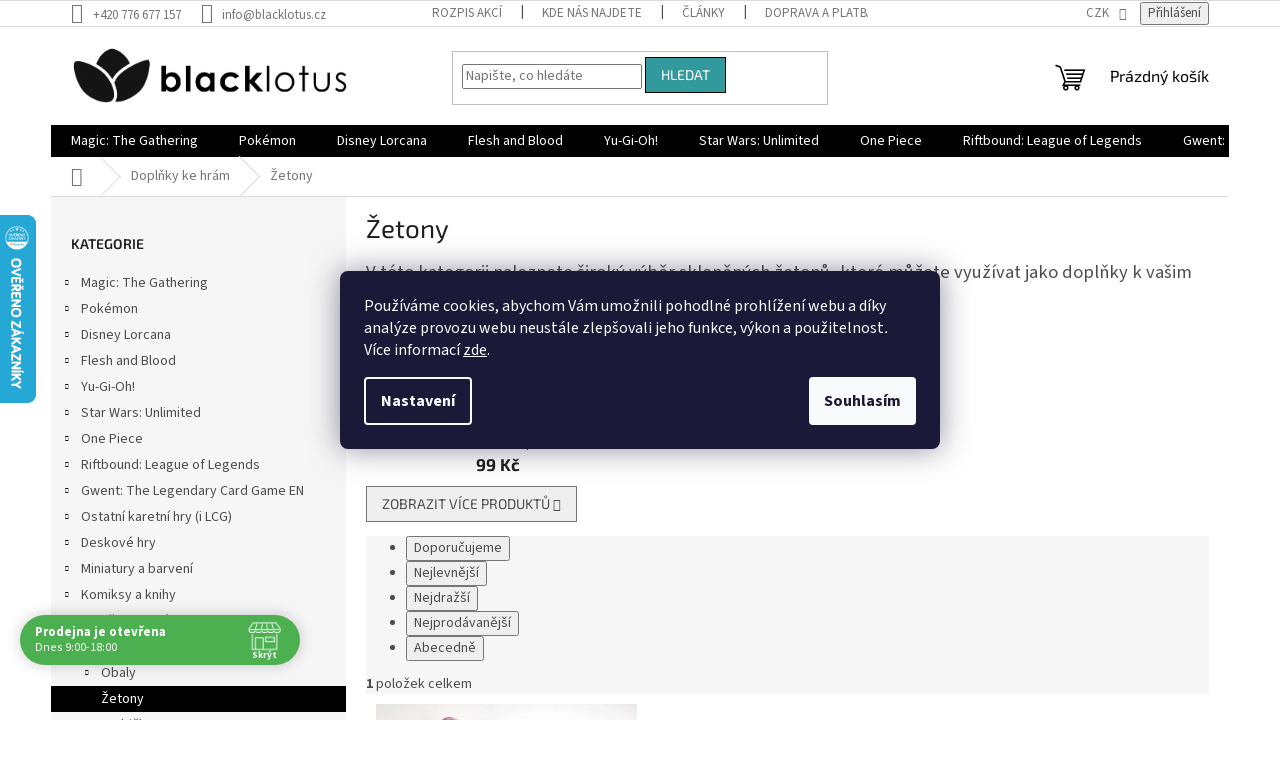

--- FILE ---
content_type: text/html; charset=utf-8
request_url: https://www.blacklotus.cz/zetony/
body_size: 33042
content:
<!doctype html><html lang="cs" dir="ltr" class="header-background-light external-fonts-loaded"><head><meta charset="utf-8" /><meta name="viewport" content="width=device-width,initial-scale=1" /><title>Žetony ke hrám | Blacklotus.cz</title><link rel="preconnect" href="https://cdn.myshoptet.com" /><link rel="dns-prefetch" href="https://cdn.myshoptet.com" /><link rel="preload" href="https://cdn.myshoptet.com/prj/dist/master/cms/libs/jquery/jquery-1.11.3.min.js" as="script" /><link href="https://cdn.myshoptet.com/prj/dist/master/cms/templates/frontend_templates/shared/css/font-face/source-sans-3.css" rel="stylesheet"><link href="https://cdn.myshoptet.com/prj/dist/master/cms/templates/frontend_templates/shared/css/font-face/exo-2.css" rel="stylesheet"><link href="https://cdn.myshoptet.com/prj/dist/master/shop/dist/font-shoptet-11.css.62c94c7785ff2cea73b2.css" rel="stylesheet"><script>
dataLayer = [];
dataLayer.push({'shoptet' : {
    "pageId": 746,
    "pageType": "category",
    "currency": "CZK",
    "currencyInfo": {
        "decimalSeparator": ",",
        "exchangeRate": 1,
        "priceDecimalPlaces": 2,
        "symbol": "K\u010d",
        "symbolLeft": 0,
        "thousandSeparator": " "
    },
    "language": "cs",
    "projectId": 381389,
    "category": {
        "guid": "544d41e6-502c-11eb-ac23-ac1f6b0076ec",
        "path": "Dopl\u0148ky ke hr\u00e1m | \u017detony",
        "parentCategoryGuid": "53814e06-502c-11eb-ac23-ac1f6b0076ec"
    },
    "cartInfo": {
        "id": null,
        "freeShipping": false,
        "freeShippingFrom": 3000,
        "leftToFreeGift": {
            "formattedPrice": "0 K\u010d",
            "priceLeft": 0
        },
        "freeGift": false,
        "leftToFreeShipping": {
            "priceLeft": 3000,
            "dependOnRegion": 0,
            "formattedPrice": "3 000 K\u010d"
        },
        "discountCoupon": [],
        "getNoBillingShippingPrice": {
            "withoutVat": 0,
            "vat": 0,
            "withVat": 0
        },
        "cartItems": [],
        "taxMode": "ORDINARY"
    },
    "cart": [],
    "customer": {
        "priceRatio": 1,
        "priceListId": 1,
        "groupId": null,
        "registered": false,
        "mainAccount": false
    }
}});
dataLayer.push({'cookie_consent' : {
    "marketing": "denied",
    "analytics": "denied"
}});
document.addEventListener('DOMContentLoaded', function() {
    shoptet.consent.onAccept(function(agreements) {
        if (agreements.length == 0) {
            return;
        }
        dataLayer.push({
            'cookie_consent' : {
                'marketing' : (agreements.includes(shoptet.config.cookiesConsentOptPersonalisation)
                    ? 'granted' : 'denied'),
                'analytics': (agreements.includes(shoptet.config.cookiesConsentOptAnalytics)
                    ? 'granted' : 'denied')
            },
            'event': 'cookie_consent'
        });
    });
});
</script>
<meta property="og:type" content="website"><meta property="og:site_name" content="blacklotus.cz"><meta property="og:url" content="https://www.blacklotus.cz/zetony/"><meta property="og:title" content="Žetony ke hrám | Blacklotus.cz"><meta name="author" content="Blacklotus.cz"><meta name="web_author" content="Shoptet.cz"><meta name="dcterms.rightsHolder" content="www.blacklotus.cz"><meta name="robots" content="index,follow"><meta property="og:image" content="https://www.blacklotus.cz/user/categories/orig/200_chessex-sklenene-herni-zetony-zlute--40-zetonu-.jpg"><meta property="og:description" content="Široký výběr skleněných žetonů, které můžete využívat jako doplňky k vašim karetním a deskovým hrám."><meta name="description" content="Široký výběr skleněných žetonů, které můžete využívat jako doplňky k vašim karetním a deskovým hrám."><style>:root {--color-primary: #000000;--color-primary-h: 0;--color-primary-s: 0%;--color-primary-l: 0%;--color-primary-hover: #000000;--color-primary-hover-h: 0;--color-primary-hover-s: 0%;--color-primary-hover-l: 0%;--color-secondary: #329a9d;--color-secondary-h: 182;--color-secondary-s: 52%;--color-secondary-l: 41%;--color-secondary-hover: #329a9d;--color-secondary-hover-h: 182;--color-secondary-hover-s: 52%;--color-secondary-hover-l: 41%;--color-tertiary: #329a9d;--color-tertiary-h: 182;--color-tertiary-s: 52%;--color-tertiary-l: 41%;--color-tertiary-hover: #000000;--color-tertiary-hover-h: 0;--color-tertiary-hover-s: 0%;--color-tertiary-hover-l: 0%;--color-header-background: #ffffff;--template-font: "Source Sans 3";--template-headings-font: "Exo 2";--header-background-url: url("[data-uri]");--cookies-notice-background: #1A1937;--cookies-notice-color: #F8FAFB;--cookies-notice-button-hover: #f5f5f5;--cookies-notice-link-hover: #27263f;--templates-update-management-preview-mode-content: "Náhled aktualizací šablony je aktivní pro váš prohlížeč."}</style>
    
    <link href="https://cdn.myshoptet.com/prj/dist/master/shop/dist/main-11.less.5a24dcbbdabfd189c152.css" rel="stylesheet" />
                <link href="https://cdn.myshoptet.com/prj/dist/master/shop/dist/mobile-header-v1-11.less.1ee105d41b5f713c21aa.css" rel="stylesheet" />
    
    <script>var shoptet = shoptet || {};</script>
    <script src="https://cdn.myshoptet.com/prj/dist/master/shop/dist/main-3g-header.js.05f199e7fd2450312de2.js"></script>
<!-- User include --><!-- api 690(337) html code header -->
<script>var ophWidgetData={"lang":"cs","link":"","logo":false,"turnOff":false,"expanded":true,"lunchShow":true,"checkHoliday":true,"showNextWeek":true,"showWidgetStart":"07:00","showWidgetEnd":"20:00","beforeOpenStore":0,"beforeCloseStore":0,"openingHours":[{"day":1,"openHour":"09:00","closeHour":"18:00","openPause":"12:00","closePause":"13:00","closed":false,"staticHourText":""},{"day":2,"openHour":"09:00","closeHour":"18:00","openPause":"12:00","closePause":"13:00","closed":false,"staticHourText":""},{"day":3,"openHour":"09:00","closeHour":"18:00","openPause":"12:00","closePause":"13:00","closed":false,"staticHourText":""},{"day":4,"openHour":"09:00","closeHour":"18:00","openPause":"12:00","closePause":"13:00","closed":false,"staticHourText":""},{"day":5,"openHour":"09:00","closeHour":"18:00","openPause":"12:00","closePause":"13:00","closed":false,"staticHourText":""},{"day":6,"openHour":"09:00","closeHour":"13:00","openPause":"","closePause":"","closed":false,"staticHourText":""},{"day":7,"openHour":"","closeHour":"","openPause":"","closePause":"","closed":true,"staticHourText":""}],"excludes":[{"date":"2023-04-07","openHour":"","closeHour":"","openPause":"","closePause":"","closed":true,"text":"Velikono\u010dn\u00ed sv\u00e1tky"},{"date":"2023-04-08","openHour":"","closeHour":"","openPause":"","closePause":"","closed":true,"text":"Velikono\u010dn\u00ed sv\u00e1tky"},{"date":"2023-04-09","openHour":"","closeHour":"","openPause":"","closePause":"","closed":true,"text":"Velikono\u010dn\u00ed sv\u00e1tky"},{"date":"2023-04-10","openHour":"","closeHour":"","openPause":"","closePause":"","closed":true,"text":"Velikono\u010dn\u00ed sv\u00e1tky"},{"date":"2025-08-05","openHour":"13:00","closeHour":"18:00","openPause":"","closePause":"","closed":false,"text":""}],"holidayList":["01-01","01-05","08-05","05-07","06-07","28-09","28-10","17-11","24-12","25-12","26-12"],"todayLongFormat":false,"logoFilemanager":"","colors":{"bg_header_color":"","bg_logo_color":"","bg_title_color":"","bg_preopen_color":"#03a9f4","bg_open_color":"#4caf50","bg_pause_color":"#ff9800","bg_preclose_color":"#ff6f00","bg_close_color":"#e94b4b","color_exception_day":"#e94b4b"},"address":"","icon":"icon-01","bottomPosition":0,"showDetailOnExpand":false,"disableDetail":false,"disableDetailTable":false,"hideOnMobile":false,"hideOnCheckout":false,"weekTurnOff":[],"directPosition":"ltr"}</script>
<!-- api 1004(637) html code header -->
<script>
                /* Ellity */      
                /* Compatibility */
                     
      window.mehub = window.mehub || {};
      window.mehub.bonus = {
        businessId: 'ca360b42-1448-48fa-b70f-c8f2d88b23b6',
        addonId: '10982968-c8e2-4769-974d-65e61945152b'
      }
    
                /* Latest */
                           
      window.ellity = window.ellity || {};
      window.ellity.bonus = {
        businessId: 'ca360b42-1448-48fa-b70f-c8f2d88b23b6',
        addonId: '10982968-c8e2-4769-974d-65e61945152b'
      }
    
                /* Extensions */
                
                </script>
<!-- service 629(277) html code header -->
<link href="https://cdn.myshoptet.com/usr/fvstudio.myshoptet.com/user/documents/addons/topproduct.min.css?22.8.1" rel="stylesheet">

<style>
</style>


<!-- service 690(337) html code header -->
<link href="https://cdn.myshoptet.com/usr/mcore.myshoptet.com/user/documents/upload/addon01/ophWidget.min.css?v=1.6.9" rel="stylesheet" />


<!-- service 1004(637) html code header -->
<script src="https://mehub-framework.web.app/main.bundle.js?v=1"></script>
<!-- project html code header -->
<!-- Štefan Mazáň -->
<script>document.write("<link rel='stylesheet' media='screen' href='https://cdn.myshoptet.com/usr/www.blacklotus.cz/user/documents/SMupravy/code.min.css?v=" + Date.now() + "'\/><\/script>");</script>
<!-- Uprava fontu popsiku na 14px -->
<style>
.p-short-description, .basic-description{
  font-size:20px
}
</style>

<!-- /User include --><link rel="shortcut icon" href="/favicon.ico" type="image/x-icon" /><link rel="canonical" href="https://www.blacklotus.cz/zetony/" />    <script>
        var _hwq = _hwq || [];
        _hwq.push(['setKey', 'EFDFC48FF44FE6DD2C1198DB9406BF82']);
        _hwq.push(['setTopPos', '150']);
        _hwq.push(['showWidget', '21']);
        (function() {
            var ho = document.createElement('script');
            ho.src = 'https://cz.im9.cz/direct/i/gjs.php?n=wdgt&sak=EFDFC48FF44FE6DD2C1198DB9406BF82';
            var s = document.getElementsByTagName('script')[0]; s.parentNode.insertBefore(ho, s);
        })();
    </script>
    <!-- Global site tag (gtag.js) - Google Analytics -->
    <script async src="https://www.googletagmanager.com/gtag/js?id=16819221019"></script>
    <script>
        
        window.dataLayer = window.dataLayer || [];
        function gtag(){dataLayer.push(arguments);}
        

                    console.debug('default consent data');

            gtag('consent', 'default', {"ad_storage":"denied","analytics_storage":"denied","ad_user_data":"denied","ad_personalization":"denied","wait_for_update":500});
            dataLayer.push({
                'event': 'default_consent'
            });
        
        gtag('js', new Date());

                gtag('config', 'UA-164944339-1', { 'groups': "UA" });
        
                gtag('config', 'G-KY9RS4BPFR', {"groups":"GA4","send_page_view":false,"content_group":"category","currency":"CZK","page_language":"cs"});
        
                gtag('config', 'AW-10815959854', {"allow_enhanced_conversions":true});
        
                gtag('config', 'AW-16819221019', {"allow_enhanced_conversions":true});
        
        
        
        
                    gtag('event', 'page_view', {"send_to":"GA4","page_language":"cs","content_group":"category","currency":"CZK"});
        
        
        
        
        
        
        
        
        
        
        
        
        
        document.addEventListener('DOMContentLoaded', function() {
            if (typeof shoptet.tracking !== 'undefined') {
                for (var id in shoptet.tracking.bannersList) {
                    gtag('event', 'view_promotion', {
                        "send_to": "UA",
                        "promotions": [
                            {
                                "id": shoptet.tracking.bannersList[id].id,
                                "name": shoptet.tracking.bannersList[id].name,
                                "position": shoptet.tracking.bannersList[id].position
                            }
                        ]
                    });
                }
            }

            shoptet.consent.onAccept(function(agreements) {
                if (agreements.length !== 0) {
                    console.debug('gtag consent accept');
                    var gtagConsentPayload =  {
                        'ad_storage': agreements.includes(shoptet.config.cookiesConsentOptPersonalisation)
                            ? 'granted' : 'denied',
                        'analytics_storage': agreements.includes(shoptet.config.cookiesConsentOptAnalytics)
                            ? 'granted' : 'denied',
                                                                                                'ad_user_data': agreements.includes(shoptet.config.cookiesConsentOptPersonalisation)
                            ? 'granted' : 'denied',
                        'ad_personalization': agreements.includes(shoptet.config.cookiesConsentOptPersonalisation)
                            ? 'granted' : 'denied',
                        };
                    console.debug('update consent data', gtagConsentPayload);
                    gtag('consent', 'update', gtagConsentPayload);
                    dataLayer.push(
                        { 'event': 'update_consent' }
                    );
                }
            });
        });
    </script>
</head><body class="desktop id-746 in-zetony template-11 type-category multiple-columns-body columns-3 ums_forms_redesign--off ums_a11y_category_page--on ums_discussion_rating_forms--off ums_flags_display_unification--on ums_a11y_login--on mobile-header-version-1"><noscript>
    <style>
        #header {
            padding-top: 0;
            position: relative !important;
            top: 0;
        }
        .header-navigation {
            position: relative !important;
        }
        .overall-wrapper {
            margin: 0 !important;
        }
        body:not(.ready) {
            visibility: visible !important;
        }
    </style>
    <div class="no-javascript">
        <div class="no-javascript__title">Musíte změnit nastavení vašeho prohlížeče</div>
        <div class="no-javascript__text">Podívejte se na: <a href="https://www.google.com/support/bin/answer.py?answer=23852">Jak povolit JavaScript ve vašem prohlížeči</a>.</div>
        <div class="no-javascript__text">Pokud používáte software na blokování reklam, může být nutné povolit JavaScript z této stránky.</div>
        <div class="no-javascript__text">Děkujeme.</div>
    </div>
</noscript>

        <div id="fb-root"></div>
        <script>
            window.fbAsyncInit = function() {
                FB.init({
//                    appId            : 'your-app-id',
                    autoLogAppEvents : true,
                    xfbml            : true,
                    version          : 'v19.0'
                });
            };
        </script>
        <script async defer crossorigin="anonymous" src="https://connect.facebook.net/cs_CZ/sdk.js"></script>    <div class="siteCookies siteCookies--center siteCookies--dark js-siteCookies" role="dialog" data-testid="cookiesPopup" data-nosnippet>
        <div class="siteCookies__form">
            <div class="siteCookies__content">
                <div class="siteCookies__text">
                    Používáme cookies, abychom Vám umožnili pohodlné prohlížení webu a díky analýze provozu webu neustále zlepšovali jeho funkce, výkon a použitelnost<em>.</em> Více informací <a href="http://www.blacklotus.cz/podminky-ochrany-osobnich-udaju/" target="\">zde</a>.
                </div>
                <p class="siteCookies__links">
                    <button class="siteCookies__link js-cookies-settings" aria-label="Nastavení cookies" data-testid="cookiesSettings">Nastavení</button>
                </p>
            </div>
            <div class="siteCookies__buttonWrap">
                                <button class="siteCookies__button js-cookiesConsentSubmit" value="all" aria-label="Přijmout cookies" data-testid="buttonCookiesAccept">Souhlasím</button>
            </div>
        </div>
        <script>
            document.addEventListener("DOMContentLoaded", () => {
                const siteCookies = document.querySelector('.js-siteCookies');
                document.addEventListener("scroll", shoptet.common.throttle(() => {
                    const st = document.documentElement.scrollTop;
                    if (st > 1) {
                        siteCookies.classList.add('siteCookies--scrolled');
                    } else {
                        siteCookies.classList.remove('siteCookies--scrolled');
                    }
                }, 100));
            });
        </script>
    </div>
<a href="#content" class="skip-link sr-only">Přejít na obsah</a><div class="overall-wrapper"><div class="user-action"><div class="container">
    <div class="user-action-in">
                    <div id="login" class="user-action-login popup-widget login-widget" role="dialog" aria-labelledby="loginHeading">
        <div class="popup-widget-inner">
                            <h2 id="loginHeading">Přihlášení k vašemu účtu</h2><div id="customerLogin"><form action="/action/Customer/Login/" method="post" id="formLoginIncluded" class="csrf-enabled formLogin" data-testid="formLogin"><input type="hidden" name="referer" value="" /><div class="form-group"><div class="input-wrapper email js-validated-element-wrapper no-label"><input type="email" name="email" class="form-control" autofocus placeholder="E-mailová adresa (např. jan@novak.cz)" data-testid="inputEmail" autocomplete="email" required /></div></div><div class="form-group"><div class="input-wrapper password js-validated-element-wrapper no-label"><input type="password" name="password" class="form-control" placeholder="Heslo" data-testid="inputPassword" autocomplete="current-password" required /><span class="no-display">Nemůžete vyplnit toto pole</span><input type="text" name="surname" value="" class="no-display" /></div></div><div class="form-group"><div class="login-wrapper"><button type="submit" class="btn btn-secondary btn-text btn-login" data-testid="buttonSubmit">Přihlásit se</button><div class="password-helper"><a href="/registrace/" data-testid="signup" rel="nofollow">Nová registrace</a><a href="/klient/zapomenute-heslo/" rel="nofollow">Zapomenuté heslo</a></div></div></div></form>
</div>                    </div>
    </div>

                            <div id="cart-widget" class="user-action-cart popup-widget cart-widget loader-wrapper" data-testid="popupCartWidget" role="dialog" aria-hidden="true">
    <div class="popup-widget-inner cart-widget-inner place-cart-here">
        <div class="loader-overlay">
            <div class="loader"></div>
        </div>
    </div>

    <div class="cart-widget-button">
        <a href="/kosik/" class="btn btn-conversion" id="continue-order-button" rel="nofollow" data-testid="buttonNextStep">Pokračovat do košíku</a>
    </div>
</div>
            </div>
</div>
</div><div class="top-navigation-bar" data-testid="topNavigationBar">

    <div class="container">

        <div class="top-navigation-contacts">
            <strong>Zákaznická podpora:</strong><a href="tel:+420776677157" class="project-phone" aria-label="Zavolat na +420776677157" data-testid="contactboxPhone"><span>+420 776 677 157</span></a><a href="mailto:info@blacklotus.cz" class="project-email" data-testid="contactboxEmail"><span>info@blacklotus.cz</span></a>        </div>

                            <div class="top-navigation-menu">
                <div class="top-navigation-menu-trigger"></div>
                <ul class="top-navigation-bar-menu">
                                            <li class="top-navigation-menu-item-2225">
                            <a href="/rozpis-akci/">Rozpis akcí</a>
                        </li>
                                            <li class="top-navigation-menu-item-2246">
                            <a href="/kde-nas-najdete/">Kde nás najdete</a>
                        </li>
                                            <li class="top-navigation-menu-item-2210">
                            <a href="/clanky-2/">Články</a>
                        </li>
                                            <li class="top-navigation-menu-item-2750">
                            <a href="/doprava-a-platba/" target="blank">Doprava a platba</a>
                        </li>
                                            <li class="top-navigation-menu-item-39">
                            <a href="/obchodni-podminky/">Obchodní podmínky</a>
                        </li>
                                            <li class="top-navigation-menu-item-691">
                            <a href="/podminky-ochrany-osobnich-udaju/">Podmínky ochrany osobních údajů </a>
                        </li>
                                            <li class="top-navigation-menu-item-11231">
                            <a href="/bonus-program/">Bonusový program - kredity</a>
                        </li>
                                    </ul>
                <ul class="top-navigation-bar-menu-helper"></ul>
            </div>
        
        <div class="top-navigation-tools top-navigation-tools--language">
            <div class="responsive-tools">
                <a href="#" class="toggle-window" data-target="search" aria-label="Hledat" data-testid="linkSearchIcon"></a>
                                                            <a href="#" class="toggle-window" data-target="login"></a>
                                                    <a href="#" class="toggle-window" data-target="navigation" aria-label="Menu" data-testid="hamburgerMenu"></a>
            </div>
                <div class="dropdown">
        <span>Ceny v:</span>
        <button id="topNavigationDropdown" type="button" data-toggle="dropdown" aria-haspopup="true" aria-expanded="false">
            CZK
            <span class="caret"></span>
        </button>
        <ul class="dropdown-menu" aria-labelledby="topNavigationDropdown"><li><a href="/action/Currency/changeCurrency/?currencyCode=CZK" rel="nofollow">CZK</a></li><li><a href="/action/Currency/changeCurrency/?currencyCode=EUR" rel="nofollow">EUR</a></li></ul>
    </div>
            <button class="top-nav-button top-nav-button-login toggle-window" type="button" data-target="login" aria-haspopup="dialog" aria-controls="login" aria-expanded="false" data-testid="signin"><span>Přihlášení</span></button>        </div>

    </div>

</div>
<header id="header"><div class="container navigation-wrapper">
    <div class="header-top">
        <div class="site-name-wrapper">
            <div class="site-name"><a href="/" data-testid="linkWebsiteLogo"><img src="https://cdn.myshoptet.com/usr/www.blacklotus.cz/user/logos/bl_dlouh___-_1_(50__).png" alt="Blacklotus.cz" fetchpriority="low" /></a></div>        </div>
        <div class="search" itemscope itemtype="https://schema.org/WebSite">
            <meta itemprop="headline" content="Žetony"/><meta itemprop="url" content="https://www.blacklotus.cz"/><meta itemprop="text" content="Široký výběr skleněných žetonů, které můžete využívat jako doplňky k vašim karetním a deskovým hrám."/>            <form action="/action/ProductSearch/prepareString/" method="post"
    id="formSearchForm" class="search-form compact-form js-search-main"
    itemprop="potentialAction" itemscope itemtype="https://schema.org/SearchAction" data-testid="searchForm">
    <fieldset>
        <meta itemprop="target"
            content="https://www.blacklotus.cz/vyhledavani/?string={string}"/>
        <input type="hidden" name="language" value="cs"/>
        
            
<input
    type="search"
    name="string"
        class="query-input form-control search-input js-search-input"
    placeholder="Napište, co hledáte"
    autocomplete="off"
    required
    itemprop="query-input"
    aria-label="Vyhledávání"
    data-testid="searchInput"
>
            <button type="submit" class="btn btn-default" data-testid="searchBtn">Hledat</button>
        
    </fieldset>
</form>
        </div>
        <div class="navigation-buttons">
                
    <a href="/kosik/" class="btn btn-icon toggle-window cart-count" data-target="cart" data-hover="true" data-redirect="true" data-testid="headerCart" rel="nofollow" aria-haspopup="dialog" aria-expanded="false" aria-controls="cart-widget">
        
                <span class="sr-only">Nákupní košík</span>
        
            <span class="cart-price visible-lg-inline-block" data-testid="headerCartPrice">
                                    Prázdný košík                            </span>
        
    
            </a>
        </div>
    </div>
    <nav id="navigation" aria-label="Hlavní menu" data-collapsible="true"><div class="navigation-in menu"><ul class="menu-level-1" role="menubar" data-testid="headerMenuItems"><li class="menu-item-836 ext" role="none"><a href="/magic-produkty/" data-testid="headerMenuItem" role="menuitem" aria-haspopup="true" aria-expanded="false"><b>Magic: The Gathering</b><span class="submenu-arrow"></span></a><ul class="menu-level-2" aria-label="Magic: The Gathering" tabindex="-1" role="menu"><li class="menu-item-1124 has-third-level" role="none"><a href="/magic-kusove-karty/" class="menu-image" data-testid="headerMenuItem" tabindex="-1" aria-hidden="true"><img src="data:image/svg+xml,%3Csvg%20width%3D%22140%22%20height%3D%22100%22%20xmlns%3D%22http%3A%2F%2Fwww.w3.org%2F2000%2Fsvg%22%3E%3C%2Fsvg%3E" alt="" aria-hidden="true" width="140" height="100"  data-src="https://cdn.myshoptet.com/usr/www.blacklotus.cz/user/categories/thumb/lo20150126_wuheroic.jpg" fetchpriority="low" /></a><div><a href="/magic-kusove-karty/" data-testid="headerMenuItem" role="menuitem"><span>Magic - kusové karty</span></a>
                                                    <ul class="menu-level-3" role="menu">
                                                                    <li class="menu-item-11117" role="none">
                                        <a href="/standard/" data-testid="headerMenuItem" role="menuitem">
                                            STANDARD</a>,                                    </li>
                                                                    <li class="menu-item-11120" role="none">
                                        <a href="/pioneer/" data-testid="headerMenuItem" role="menuitem">
                                            PIONEER</a>,                                    </li>
                                                                    <li class="menu-item-11123" role="none">
                                        <a href="/modern/" data-testid="headerMenuItem" role="menuitem">
                                            MODERN</a>,                                    </li>
                                                                    <li class="menu-item-1145" role="none">
                                        <a href="/legacy/" data-testid="headerMenuItem" role="menuitem">
                                            LEGACY</a>,                                    </li>
                                                                    <li class="menu-item-1205" role="none">
                                        <a href="/ostatni-2/" data-testid="headerMenuItem" role="menuitem">
                                            OSTATNÍ</a>,                                    </li>
                                                                    <li class="menu-item-1127" role="none">
                                        <a href="/proma/" data-testid="headerMenuItem" role="menuitem">
                                            PROMA</a>                                    </li>
                                                            </ul>
                        </div></li><li class="menu-item-1034" role="none"><a href="/bundle/" class="menu-image" data-testid="headerMenuItem" tabindex="-1" aria-hidden="true"><img src="data:image/svg+xml,%3Csvg%20width%3D%22140%22%20height%3D%22100%22%20xmlns%3D%22http%3A%2F%2Fwww.w3.org%2F2000%2Fsvg%22%3E%3C%2Fsvg%3E" alt="" aria-hidden="true" width="140" height="100"  data-src="https://cdn.myshoptet.com/usr/www.blacklotus.cz/user/categories/thumb/9512-1_magic-the-gathering-zendikar-rising-bundle-darkovy-jpg-big.jpg" fetchpriority="low" /></a><div><a href="/bundle/" data-testid="headerMenuItem" role="menuitem"><span>Bundle</span></a>
                        </div></li><li class="menu-item-920" role="none"><a href="/commander/" class="menu-image" data-testid="headerMenuItem" tabindex="-1" aria-hidden="true"><img src="data:image/svg+xml,%3Csvg%20width%3D%22140%22%20height%3D%22100%22%20xmlns%3D%22http%3A%2F%2Fwww.w3.org%2F2000%2Fsvg%22%3E%3C%2Fsvg%3E" alt="" aria-hidden="true" width="140" height="100"  data-src="https://cdn.myshoptet.com/usr/www.blacklotus.cz/user/categories/thumb/magic-the-gathering-zendikar-rising-commander-deck-assortment.jpg" fetchpriority="low" /></a><div><a href="/commander/" data-testid="headerMenuItem" role="menuitem"><span>Commander decky</span></a>
                        </div></li><li class="menu-item-947" role="none"><a href="/dalsi-produkty/" class="menu-image" data-testid="headerMenuItem" tabindex="-1" aria-hidden="true"><img src="data:image/svg+xml,%3Csvg%20width%3D%22140%22%20height%3D%22100%22%20xmlns%3D%22http%3A%2F%2Fwww.w3.org%2F2000%2Fsvg%22%3E%3C%2Fsvg%3E" alt="" aria-hidden="true" width="140" height="100"  data-src="https://cdn.myshoptet.com/usr/www.blacklotus.cz/user/categories/thumb/magic_the_gathering_secret_lair_ultimate_edition01.jpg" fetchpriority="low" /></a><div><a href="/dalsi-produkty/" data-testid="headerMenuItem" role="menuitem"><span>Další produkty</span></a>
                        </div></li><li class="menu-item-839" role="none"><a href="/displaye-a-boostry-2/" class="menu-image" data-testid="headerMenuItem" tabindex="-1" aria-hidden="true"><img src="data:image/svg+xml,%3Csvg%20width%3D%22140%22%20height%3D%22100%22%20xmlns%3D%22http%3A%2F%2Fwww.w3.org%2F2000%2Fsvg%22%3E%3C%2Fsvg%3E" alt="" aria-hidden="true" width="140" height="100"  data-src="https://cdn.myshoptet.com/usr/www.blacklotus.cz/user/categories/thumb/battle-for-zendikar-booster-box1.jpeg" fetchpriority="low" /></a><div><a href="/displaye-a-boostry-2/" data-testid="headerMenuItem" role="menuitem"><span>Displaye a boostry</span></a>
                        </div></li><li class="menu-item-1031" role="none"><a href="/magicove-komiksy-a-knihy/" class="menu-image" data-testid="headerMenuItem" tabindex="-1" aria-hidden="true"><img src="data:image/svg+xml,%3Csvg%20width%3D%22140%22%20height%3D%22100%22%20xmlns%3D%22http%3A%2F%2Fwww.w3.org%2F2000%2Fsvg%22%3E%3C%2Fsvg%3E" alt="" aria-hidden="true" width="140" height="100"  data-src="https://cdn.myshoptet.com/usr/www.blacklotus.cz/user/categories/thumb/the-art-of-magic-the-gathering-innistrad.jpg" fetchpriority="low" /></a><div><a href="/magicove-komiksy-a-knihy/" data-testid="headerMenuItem" role="menuitem"><span>Magicové komiksy a knihy</span></a>
                        </div></li><li class="menu-item-950" role="none"><a href="/prerelease-kity/" class="menu-image" data-testid="headerMenuItem" tabindex="-1" aria-hidden="true"><img src="data:image/svg+xml,%3Csvg%20width%3D%22140%22%20height%3D%22100%22%20xmlns%3D%22http%3A%2F%2Fwww.w3.org%2F2000%2Fsvg%22%3E%3C%2Fsvg%3E" alt="" aria-hidden="true" width="140" height="100"  data-src="https://cdn.myshoptet.com/usr/www.blacklotus.cz/user/categories/thumb/mtgznr_en_prrlsslv_01_01.jpg" fetchpriority="low" /></a><div><a href="/prerelease-kity/" data-testid="headerMenuItem" role="menuitem"><span>Prerelease kity</span></a>
                        </div></li><li class="menu-item-2453" role="none"><a href="/tematicke-doplnky-2/" class="menu-image" data-testid="headerMenuItem" tabindex="-1" aria-hidden="true"><img src="data:image/svg+xml,%3Csvg%20width%3D%22140%22%20height%3D%22100%22%20xmlns%3D%22http%3A%2F%2Fwww.w3.org%2F2000%2Fsvg%22%3E%3C%2Fsvg%3E" alt="" aria-hidden="true" width="140" height="100"  data-src="https://cdn.myshoptet.com/usr/www.blacklotus.cz/user/categories/thumb/239159.jpg" fetchpriority="low" /></a><div><a href="/tematicke-doplnky-2/" data-testid="headerMenuItem" role="menuitem"><span>Tematické doplňky</span></a>
                        </div></li></ul></li>
<li class="menu-item-728 ext" role="none"><a href="/pokemon-produkty/" data-testid="headerMenuItem" role="menuitem" aria-haspopup="true" aria-expanded="false"><b>Pokémon</b><span class="submenu-arrow"></span></a><ul class="menu-level-2" aria-label="Pokémon" tabindex="-1" role="menu"><li class="menu-item-4830" role="none"><a href="/vyprodej-2/" class="menu-image" data-testid="headerMenuItem" tabindex="-1" aria-hidden="true"><img src="data:image/svg+xml,%3Csvg%20width%3D%22140%22%20height%3D%22100%22%20xmlns%3D%22http%3A%2F%2Fwww.w3.org%2F2000%2Fsvg%22%3E%3C%2Fsvg%3E" alt="" aria-hidden="true" width="140" height="100"  data-src="https://cdn.myshoptet.com/usr/www.blacklotus.cz/user/categories/thumb/v__prodej.png" fetchpriority="low" /></a><div><a href="/vyprodej-2/" data-testid="headerMenuItem" role="menuitem"><span>VÝPRODEJ Pokémon TCG</span></a>
                        </div></li><li class="menu-item-2144 has-third-level" role="none"><a href="/pokemon-kusove-karty/" class="menu-image" data-testid="headerMenuItem" tabindex="-1" aria-hidden="true"><img src="data:image/svg+xml,%3Csvg%20width%3D%22140%22%20height%3D%22100%22%20xmlns%3D%22http%3A%2F%2Fwww.w3.org%2F2000%2Fsvg%22%3E%3C%2Fsvg%3E" alt="" aria-hidden="true" width="140" height="100"  data-src="https://cdn.myshoptet.com/usr/www.blacklotus.cz/user/categories/thumb/kusovky_pokemon.jpg" fetchpriority="low" /></a><div><a href="/pokemon-kusove-karty/" data-testid="headerMenuItem" role="menuitem"><span>Pokémon - kusové karty</span></a>
                                                    <ul class="menu-level-3" role="menu">
                                                                    <li class="menu-item-11183" role="none">
                                        <a href="/destined-rivals/" data-testid="headerMenuItem" role="menuitem">
                                            Destined Rivals</a>,                                    </li>
                                                                    <li class="menu-item-11078" role="none">
                                        <a href="/prismatic-evolutions/" data-testid="headerMenuItem" role="menuitem">
                                            Prismatic Evolutions</a>,                                    </li>
                                                                    <li class="menu-item-9026" role="none">
                                        <a href="/surging-sparks/" data-testid="headerMenuItem" role="menuitem">
                                            Surging Sparks</a>,                                    </li>
                                                                    <li class="menu-item-9011" role="none">
                                        <a href="/stellar-crown/" data-testid="headerMenuItem" role="menuitem">
                                            Stellar Crown</a>,                                    </li>
                                                                    <li class="menu-item-8946" role="none">
                                        <a href="/shrouded-fable/" data-testid="headerMenuItem" role="menuitem">
                                            Shrouded Fable</a>,                                    </li>
                                                                    <li class="menu-item-5086" role="none">
                                        <a href="/twilight-masquerade/" data-testid="headerMenuItem" role="menuitem">
                                            Twilight Masquerade</a>,                                    </li>
                                                                    <li class="menu-item-5044" role="none">
                                        <a href="/temporal-forces/" data-testid="headerMenuItem" role="menuitem">
                                            Temporal Forces</a>,                                    </li>
                                                                    <li class="menu-item-5005" role="none">
                                        <a href="/paldean-fates/" data-testid="headerMenuItem" role="menuitem">
                                            Paldean Fates</a>,                                    </li>
                                                                    <li class="menu-item-4907" role="none">
                                        <a href="/paradox-rift/" data-testid="headerMenuItem" role="menuitem">
                                            Paradox Rift</a>,                                    </li>
                                                                    <li class="menu-item-4883" role="none">
                                        <a href="/151/" data-testid="headerMenuItem" role="menuitem">
                                            Scarlet &amp; Violet 151</a>,                                    </li>
                                                                    <li class="menu-item-4881" role="none">
                                        <a href="/trick-or-trade-2023/" data-testid="headerMenuItem" role="menuitem">
                                            Trick or Trade 2023</a>,                                    </li>
                                                                    <li class="menu-item-4842" role="none">
                                        <a href="/obsidian-flames/" data-testid="headerMenuItem" role="menuitem">
                                            Obsidian Flames</a>,                                    </li>
                                                                    <li class="menu-item-4812" role="none">
                                        <a href="/paldea-evolved/" data-testid="headerMenuItem" role="menuitem">
                                            Paldea Evovled</a>,                                    </li>
                                                                    <li class="menu-item-4889" role="none">
                                        <a href="/scarlet-violet-energies/" data-testid="headerMenuItem" role="menuitem">
                                            Scarlet &amp; Violet Energies</a>,                                    </li>
                                                                    <li class="menu-item-4756" role="none">
                                        <a href="/scarlet-violet/" data-testid="headerMenuItem" role="menuitem">
                                            Scarlet &amp; Violet</a>,                                    </li>
                                                                    <li class="menu-item-4716" role="none">
                                        <a href="/crown-zenith/" data-testid="headerMenuItem" role="menuitem">
                                            Crown Zenith</a>,                                    </li>
                                                                    <li class="menu-item-4665" role="none">
                                        <a href="/silver-tempest/" data-testid="headerMenuItem" role="menuitem">
                                            Silver Tempest</a>,                                    </li>
                                                                    <li class="menu-item-4601" role="none">
                                        <a href="/lost-origin/" data-testid="headerMenuItem" role="menuitem">
                                            Lost Origin</a>,                                    </li>
                                                                    <li class="menu-item-4556" role="none">
                                        <a href="/pokemon-go/" data-testid="headerMenuItem" role="menuitem">
                                            Pokémon GO</a>,                                    </li>
                                                                    <li class="menu-item-4532" role="none">
                                        <a href="/astral-radiance/" data-testid="headerMenuItem" role="menuitem">
                                            Astral Radiance</a>,                                    </li>
                                                                    <li class="menu-item-4340" role="none">
                                        <a href="/brilliant-stars/" data-testid="headerMenuItem" role="menuitem">
                                            Brilliant Stars</a>,                                    </li>
                                                                    <li class="menu-item-4151" role="none">
                                        <a href="/fusion-strike/" data-testid="headerMenuItem" role="menuitem">
                                            Fusion Strike</a>,                                    </li>
                                                                    <li class="menu-item-4085" role="none">
                                        <a href="/096_evolving-skies/" data-testid="headerMenuItem" role="menuitem">
                                            Evolving Skies</a>,                                    </li>
                                                                    <li class="menu-item-4016" role="none">
                                        <a href="/095_chilling-reign/" data-testid="headerMenuItem" role="menuitem">
                                            Chilling Reign</a>,                                    </li>
                                                                    <li class="menu-item-2390" role="none">
                                        <a href="/094_shining-fates/" data-testid="headerMenuItem" role="menuitem">
                                            Shining Fates</a>,                                    </li>
                                                                    <li class="menu-item-2360" role="none">
                                        <a href="/093_battle-styles/" data-testid="headerMenuItem" role="menuitem">
                                            Battle Styles</a>,                                    </li>
                                                                    <li class="menu-item-2192" role="none">
                                        <a href="/090_vivid-voltage/" data-testid="headerMenuItem" role="menuitem">
                                            Vivid Voltage</a>,                                    </li>
                                                                    <li class="menu-item-2189" role="none">
                                        <a href="/089_darkness-ablaze/" data-testid="headerMenuItem" role="menuitem">
                                            Darkness Ablaze</a>,                                    </li>
                                                                    <li class="menu-item-2186" role="none">
                                        <a href="/088_rebel-clash/" data-testid="headerMenuItem" role="menuitem">
                                            Rebel Clash</a>,                                    </li>
                                                                    <li class="menu-item-2183" role="none">
                                        <a href="/087_sword-shield/" data-testid="headerMenuItem" role="menuitem">
                                            Sword &amp; Shield</a>,                                    </li>
                                                                    <li class="menu-item-2180" role="none">
                                        <a href="/086_cosmic-eclipse/" data-testid="headerMenuItem" role="menuitem">
                                            Cosmic Eclipse</a>,                                    </li>
                                                                    <li class="menu-item-2198" role="none">
                                        <a href="/085_hidden-fates/" data-testid="headerMenuItem" role="menuitem">
                                            Hidden Fates</a>,                                    </li>
                                                                    <li class="menu-item-2177" role="none">
                                        <a href="/084_unified-minds/" data-testid="headerMenuItem" role="menuitem">
                                            Unified Minds</a>,                                    </li>
                                                                    <li class="menu-item-2174" role="none">
                                        <a href="/083_unbroken-bonds/" data-testid="headerMenuItem" role="menuitem">
                                            Unbroken Bonds</a>,                                    </li>
                                                                    <li class="menu-item-2171" role="none">
                                        <a href="/082_team-up/" data-testid="headerMenuItem" role="menuitem">
                                            Team Up</a>,                                    </li>
                                                                    <li class="menu-item-2168" role="none">
                                        <a href="/081_lost-thunder/" data-testid="headerMenuItem" role="menuitem">
                                            Lost Thunder</a>,                                    </li>
                                                                    <li class="menu-item-2165" role="none">
                                        <a href="/078_forbidden-light/" data-testid="headerMenuItem" role="menuitem">
                                            Forbidden Light</a>,                                    </li>
                                                                    <li class="menu-item-2162" role="none">
                                        <a href="/077_ultra-prism/" data-testid="headerMenuItem" role="menuitem">
                                            Ultra Prism</a>,                                    </li>
                                                                    <li class="menu-item-2159" role="none">
                                        <a href="/072_celestial-storm/" data-testid="headerMenuItem" role="menuitem">
                                            Celestial Storm</a>,                                    </li>
                                                                    <li class="menu-item-2156" role="none">
                                        <a href="/069_crimson-invasion/" data-testid="headerMenuItem" role="menuitem">
                                            Crimson Invasion</a>,                                    </li>
                                                                    <li class="menu-item-2153" role="none">
                                        <a href="/068_burning-shadows/" data-testid="headerMenuItem" role="menuitem">
                                            Burning Shadows</a>,                                    </li>
                                                                    <li class="menu-item-2150" role="none">
                                        <a href="/067_guardians-rising/" data-testid="headerMenuItem" role="menuitem">
                                            Guardians Rising</a>,                                    </li>
                                                                    <li class="menu-item-2312" role="none">
                                        <a href="/065_evolutions/" data-testid="headerMenuItem" role="menuitem">
                                            Evolutions</a>,                                    </li>
                                                                    <li class="menu-item-2363" role="none">
                                        <a href="/057_phantom-forces/" data-testid="headerMenuItem" role="menuitem">
                                            Phantom Forces</a>,                                    </li>
                                                                    <li class="menu-item-2366" role="none">
                                        <a href="/dalsi-edice/" data-testid="headerMenuItem" role="menuitem">
                                            Další edice</a>,                                    </li>
                                                                    <li class="menu-item-2294" role="none">
                                        <a href="/promo/" data-testid="headerMenuItem" role="menuitem">
                                            PROMO</a>,                                    </li>
                                                                    <li class="menu-item-4866" role="none">
                                        <a href="/oversized-2/" data-testid="headerMenuItem" role="menuitem">
                                            OVERSIZED</a>,                                    </li>
                                                                    <li class="menu-item-4526" role="none">
                                        <a href="/online-kody/" data-testid="headerMenuItem" role="menuitem">
                                            Online kódy</a>,                                    </li>
                                                                    <li class="menu-item-4607" role="none">
                                        <a href="/loty-prodej-po-vice-kusech/" data-testid="headerMenuItem" role="menuitem">
                                            LOTy - prodej po více kusech</a>                                    </li>
                                                            </ul>
                        </div></li><li class="menu-item-4851 has-third-level" role="none"><a href="/japonske-edice/" class="menu-image" data-testid="headerMenuItem" tabindex="-1" aria-hidden="true"><img src="data:image/svg+xml,%3Csvg%20width%3D%22140%22%20height%3D%22100%22%20xmlns%3D%22http%3A%2F%2Fwww.w3.org%2F2000%2Fsvg%22%3E%3C%2Fsvg%3E" alt="" aria-hidden="true" width="140" height="100"  data-src="https://cdn.myshoptet.com/usr/www.blacklotus.cz/user/categories/thumb/pkmn-japanese.jpg" fetchpriority="low" /></a><div><a href="/japonske-edice/" data-testid="headerMenuItem" role="menuitem"><span>Pokémon - kusové karty japonské</span></a>
                                                    <ul class="menu-level-3" role="menu">
                                                                    <li class="menu-item-4898" role="none">
                                        <a href="/raging-surf/" data-testid="headerMenuItem" role="menuitem">
                                            Raging Surf</a>,                                    </li>
                                                                    <li class="menu-item-4854" role="none">
                                        <a href="/pokemon-card-151/" data-testid="headerMenuItem" role="menuitem">
                                            Pokémon Card 151</a>,                                    </li>
                                                                    <li class="menu-item-4964" role="none">
                                        <a href="/dalsi-sady/" data-testid="headerMenuItem" role="menuitem">
                                            Další japonské edice</a>                                    </li>
                                                            </ul>
                        </div></li><li class="menu-item-782" role="none"><a href="/blister/" class="menu-image" data-testid="headerMenuItem" tabindex="-1" aria-hidden="true"><img src="data:image/svg+xml,%3Csvg%20width%3D%22140%22%20height%3D%22100%22%20xmlns%3D%22http%3A%2F%2Fwww.w3.org%2F2000%2Fsvg%22%3E%3C%2Fsvg%3E" alt="" aria-hidden="true" width="140" height="100"  data-src="https://cdn.myshoptet.com/usr/www.blacklotus.cz/user/categories/thumb/imgw.jpg" fetchpriority="low" /></a><div><a href="/blister/" data-testid="headerMenuItem" role="menuitem"><span>Blistery</span></a>
                        </div></li><li class="menu-item-773" role="none"><a href="/boxy/" class="menu-image" data-testid="headerMenuItem" tabindex="-1" aria-hidden="true"><img src="data:image/svg+xml,%3Csvg%20width%3D%22140%22%20height%3D%22100%22%20xmlns%3D%22http%3A%2F%2Fwww.w3.org%2F2000%2Fsvg%22%3E%3C%2Fsvg%3E" alt="" aria-hidden="true" width="140" height="100"  data-src="https://cdn.myshoptet.com/usr/www.blacklotus.cz/user/categories/thumb/pokemon-tcg---alakazam-v-box-cz.jpg" fetchpriority="low" /></a><div><a href="/boxy/" data-testid="headerMenuItem" role="menuitem"><span>Boxy</span></a>
                        </div></li><li class="menu-item-9020" role="none"><a href="/build-battle-kits/" class="menu-image" data-testid="headerMenuItem" tabindex="-1" aria-hidden="true"><img src="data:image/svg+xml,%3Csvg%20width%3D%22140%22%20height%3D%22100%22%20xmlns%3D%22http%3A%2F%2Fwww.w3.org%2F2000%2Fsvg%22%3E%3C%2Fsvg%3E" alt="" aria-hidden="true" width="140" height="100"  data-src="https://cdn.myshoptet.com/usr/www.blacklotus.cz/user/categories/thumb/build_battle_kit.jpg" fetchpriority="low" /></a><div><a href="/build-battle-kits/" data-testid="headerMenuItem" role="menuitem"><span>Build &amp; Battle Kits</span></a>
                        </div></li><li class="menu-item-776" role="none"><a href="/displaye-a-boostry/" class="menu-image" data-testid="headerMenuItem" tabindex="-1" aria-hidden="true"><img src="data:image/svg+xml,%3Csvg%20width%3D%22140%22%20height%3D%22100%22%20xmlns%3D%22http%3A%2F%2Fwww.w3.org%2F2000%2Fsvg%22%3E%3C%2Fsvg%3E" alt="" aria-hidden="true" width="140" height="100"  data-src="https://cdn.myshoptet.com/usr/www.blacklotus.cz/user/categories/thumb/p6685_175-80749_01_full.jpg" fetchpriority="low" /></a><div><a href="/displaye-a-boostry/" data-testid="headerMenuItem" role="menuitem"><span>Displaye a Boostry</span></a>
                        </div></li><li class="menu-item-830" role="none"><a href="/pin-collection/" class="menu-image" data-testid="headerMenuItem" tabindex="-1" aria-hidden="true"><img src="data:image/svg+xml,%3Csvg%20width%3D%22140%22%20height%3D%22100%22%20xmlns%3D%22http%3A%2F%2Fwww.w3.org%2F2000%2Fsvg%22%3E%3C%2Fsvg%3E" alt="" aria-hidden="true" width="140" height="100"  data-src="https://cdn.myshoptet.com/usr/www.blacklotus.cz/user/categories/thumb/1721_pokemon-champion-s-path-motostoke-gym-pin-collection.jpg" fetchpriority="low" /></a><div><a href="/pin-collection/" data-testid="headerMenuItem" role="menuitem"><span>Pin Collection</span></a>
                        </div></li><li class="menu-item-779" role="none"><a href="/theme-decky/" class="menu-image" data-testid="headerMenuItem" tabindex="-1" aria-hidden="true"><img src="data:image/svg+xml,%3Csvg%20width%3D%22140%22%20height%3D%22100%22%20xmlns%3D%22http%3A%2F%2Fwww.w3.org%2F2000%2Fsvg%22%3E%3C%2Fsvg%3E" alt="" aria-hidden="true" width="140" height="100"  data-src="https://cdn.myshoptet.com/usr/www.blacklotus.cz/user/categories/thumb/024011.jpg" fetchpriority="low" /></a><div><a href="/theme-decky/" data-testid="headerMenuItem" role="menuitem"><span>Theme Decky</span></a>
                        </div></li><li class="menu-item-731" role="none"><a href="/tin/" class="menu-image" data-testid="headerMenuItem" tabindex="-1" aria-hidden="true"><img src="data:image/svg+xml,%3Csvg%20width%3D%22140%22%20height%3D%22100%22%20xmlns%3D%22http%3A%2F%2Fwww.w3.org%2F2000%2Fsvg%22%3E%3C%2Fsvg%3E" alt="" aria-hidden="true" width="140" height="100"  data-src="https://cdn.myshoptet.com/usr/www.blacklotus.cz/user/categories/thumb/pokemon-shiny-xerneas-ex-collector-s-tin-5.jpg" fetchpriority="low" /></a><div><a href="/tin/" data-testid="headerMenuItem" role="menuitem"><span>Tin</span></a>
                        </div></li><li class="menu-item-2402" role="none"><a href="/tematicke-doplnky/" class="menu-image" data-testid="headerMenuItem" tabindex="-1" aria-hidden="true"><img src="data:image/svg+xml,%3Csvg%20width%3D%22140%22%20height%3D%22100%22%20xmlns%3D%22http%3A%2F%2Fwww.w3.org%2F2000%2Fsvg%22%3E%3C%2Fsvg%3E" alt="" aria-hidden="true" width="140" height="100"  data-src="https://cdn.myshoptet.com/usr/www.blacklotus.cz/user/categories/thumb/1013389.jpg" fetchpriority="low" /></a><div><a href="/tematicke-doplnky/" data-testid="headerMenuItem" role="menuitem"><span>Tematické doplňky</span></a>
                        </div></li></ul></li>
<li class="menu-item-4869 ext" role="none"><a href="/lorcana/" data-testid="headerMenuItem" role="menuitem" aria-haspopup="true" aria-expanded="false"><b>Disney Lorcana</b><span class="submenu-arrow"></span></a><ul class="menu-level-2" aria-label="Disney Lorcana" tabindex="-1" role="menu"><li class="menu-item-4872 has-third-level" role="none"><a href="/lorcana-kusove-karty/" class="menu-image" data-testid="headerMenuItem" tabindex="-1" aria-hidden="true"><img src="data:image/svg+xml,%3Csvg%20width%3D%22140%22%20height%3D%22100%22%20xmlns%3D%22http%3A%2F%2Fwww.w3.org%2F2000%2Fsvg%22%3E%3C%2Fsvg%3E" alt="" aria-hidden="true" width="140" height="100"  data-src="https://cdn.myshoptet.com/usr/www.blacklotus.cz/user/categories/thumb/obr__zek_hry.jpg" fetchpriority="low" /></a><div><a href="/lorcana-kusove-karty/" data-testid="headerMenuItem" role="menuitem"><span>Disney Lorcana - kusové karty</span></a>
                                                    <ul class="menu-level-3" role="menu">
                                                                    <li class="menu-item-11303" role="none">
                                        <a href="/whispers-in-the-well-2/" data-testid="headerMenuItem" role="menuitem">
                                            Whispers in the Well</a>,                                    </li>
                                                                    <li class="menu-item-11243" role="none">
                                        <a href="/fabled/" data-testid="headerMenuItem" role="menuitem">
                                            Fabled</a>,                                    </li>
                                                                    <li class="menu-item-11168" role="none">
                                        <a href="/reign-of-jafar/" data-testid="headerMenuItem" role="menuitem">
                                            Reign of Jafar</a>,                                    </li>
                                                                    <li class="menu-item-11084" role="none">
                                        <a href="/arzachia-s-island/" data-testid="headerMenuItem" role="menuitem">
                                            Arzachia&#039;s Island</a>,                                    </li>
                                                                    <li class="menu-item-9029" role="none">
                                        <a href="/azurite-sea/" data-testid="headerMenuItem" role="menuitem">
                                            Azurite Sea</a>,                                    </li>
                                                                    <li class="menu-item-8951" role="none">
                                        <a href="/shimmering-skies/" data-testid="headerMenuItem" role="menuitem">
                                            Shimmering Skies</a>,                                    </li>
                                                                    <li class="menu-item-5083" role="none">
                                        <a href="/ursula-s-return/" data-testid="headerMenuItem" role="menuitem">
                                            Ursula&#039;s Return</a>,                                    </li>
                                                                    <li class="menu-item-5032" role="none">
                                        <a href="/into-the-inklands/" data-testid="headerMenuItem" role="menuitem">
                                            Into the Inklands</a>,                                    </li>
                                                                    <li class="menu-item-5008" role="none">
                                        <a href="/rise-of-the-floodborn/" data-testid="headerMenuItem" role="menuitem">
                                            Rise of the Floodborn</a>,                                    </li>
                                                                    <li class="menu-item-4878" role="none">
                                        <a href="/the-first-chapter/" data-testid="headerMenuItem" role="menuitem">
                                            The First Chapter</a>                                    </li>
                                                            </ul>
                        </div></li><li class="menu-item-4875" role="none"><a href="/displaye-a-boostery/" class="menu-image" data-testid="headerMenuItem" tabindex="-1" aria-hidden="true"><img src="data:image/svg+xml,%3Csvg%20width%3D%22140%22%20height%3D%22100%22%20xmlns%3D%22http%3A%2F%2Fwww.w3.org%2F2000%2Fsvg%22%3E%3C%2Fsvg%3E" alt="" aria-hidden="true" width="140" height="100"  data-src="https://cdn.myshoptet.com/usr/www.blacklotus.cz/user/categories/thumb/4050368981905_right_3d.jpg" fetchpriority="low" /></a><div><a href="/displaye-a-boostery/" data-testid="headerMenuItem" role="menuitem"><span>Booster Boxy</span></a>
                        </div></li><li class="menu-item-4970" role="none"><a href="/boostery-2/" class="menu-image" data-testid="headerMenuItem" tabindex="-1" aria-hidden="true"><img src="data:image/svg+xml,%3Csvg%20width%3D%22140%22%20height%3D%22100%22%20xmlns%3D%22http%3A%2F%2Fwww.w3.org%2F2000%2Fsvg%22%3E%3C%2Fsvg%3E" alt="" aria-hidden="true" width="140" height="100"  data-src="https://cdn.myshoptet.com/usr/www.blacklotus.cz/user/categories/thumb/booster.jpg" fetchpriority="low" /></a><div><a href="/boostery-2/" data-testid="headerMenuItem" role="menuitem"><span>Boostery</span></a>
                        </div></li><li class="menu-item-4967" role="none"><a href="/starter-decks/" class="menu-image" data-testid="headerMenuItem" tabindex="-1" aria-hidden="true"><img src="data:image/svg+xml,%3Csvg%20width%3D%22140%22%20height%3D%22100%22%20xmlns%3D%22http%3A%2F%2Fwww.w3.org%2F2000%2Fsvg%22%3E%3C%2Fsvg%3E" alt="" aria-hidden="true" width="140" height="100"  data-src="https://cdn.myshoptet.com/usr/www.blacklotus.cz/user/categories/thumb/amber___amethyst.png" fetchpriority="low" /></a><div><a href="/starter-decks/" data-testid="headerMenuItem" role="menuitem"><span>Starter Decks</span></a>
                        </div></li><li class="menu-item-4973" role="none"><a href="/dalsi-produkty-2/" class="menu-image" data-testid="headerMenuItem" tabindex="-1" aria-hidden="true"><img src="data:image/svg+xml,%3Csvg%20width%3D%22140%22%20height%3D%22100%22%20xmlns%3D%22http%3A%2F%2Fwww.w3.org%2F2000%2Fsvg%22%3E%3C%2Fsvg%3E" alt="" aria-hidden="true" width="140" height="100"  data-src="https://cdn.myshoptet.com/usr/www.blacklotus.cz/user/categories/thumb/into_the_inklands_gift_set.png" fetchpriority="low" /></a><div><a href="/dalsi-produkty-2/" data-testid="headerMenuItem" role="menuitem"><span>Další produkty</span></a>
                        </div></li><li class="menu-item-4976" role="none"><a href="/obaly-2/" class="menu-image" data-testid="headerMenuItem" tabindex="-1" aria-hidden="true"><img src="data:image/svg+xml,%3Csvg%20width%3D%22140%22%20height%3D%22100%22%20xmlns%3D%22http%3A%2F%2Fwww.w3.org%2F2000%2Fsvg%22%3E%3C%2Fsvg%3E" alt="" aria-hidden="true" width="140" height="100"  data-src="https://cdn.myshoptet.com/usr/www.blacklotus.cz/user/categories/thumb/obaly_scrooge_mcduck_1.png" fetchpriority="low" /></a><div><a href="/obaly-2/" data-testid="headerMenuItem" role="menuitem"><span>Obaly</span></a>
                        </div></li><li class="menu-item-4979" role="none"><a href="/podlozky-2/" class="menu-image" data-testid="headerMenuItem" tabindex="-1" aria-hidden="true"><img src="data:image/svg+xml,%3Csvg%20width%3D%22140%22%20height%3D%22100%22%20xmlns%3D%22http%3A%2F%2Fwww.w3.org%2F2000%2Fsvg%22%3E%3C%2Fsvg%3E" alt="" aria-hidden="true" width="140" height="100"  data-src="https://cdn.myshoptet.com/usr/www.blacklotus.cz/user/categories/thumb/podlo__ka_stitch.png" fetchpriority="low" /></a><div><a href="/podlozky-2/" data-testid="headerMenuItem" role="menuitem"><span>Podložky</span></a>
                        </div></li><li class="menu-item-4982" role="none"><a href="/krabicky-2/" class="menu-image" data-testid="headerMenuItem" tabindex="-1" aria-hidden="true"><img src="data:image/svg+xml,%3Csvg%20width%3D%22140%22%20height%3D%22100%22%20xmlns%3D%22http%3A%2F%2Fwww.w3.org%2F2000%2Fsvg%22%3E%3C%2Fsvg%3E" alt="" aria-hidden="true" width="140" height="100"  data-src="https://cdn.myshoptet.com/usr/www.blacklotus.cz/user/categories/thumb/lorcana_boxy.jpg" fetchpriority="low" /></a><div><a href="/krabicky-2/" data-testid="headerMenuItem" role="menuitem"><span>Krabičky</span></a>
                        </div></li><li class="menu-item-5035" role="none"><a href="/alba/" class="menu-image" data-testid="headerMenuItem" tabindex="-1" aria-hidden="true"><img src="data:image/svg+xml,%3Csvg%20width%3D%22140%22%20height%3D%22100%22%20xmlns%3D%22http%3A%2F%2Fwww.w3.org%2F2000%2Fsvg%22%3E%3C%2Fsvg%3E" alt="" aria-hidden="true" width="140" height="100"  data-src="https://cdn.myshoptet.com/usr/www.blacklotus.cz/user/categories/thumb/lorcana_album.jpg" fetchpriority="low" /></a><div><a href="/alba/" data-testid="headerMenuItem" role="menuitem"><span>Alba</span></a>
                        </div></li></ul></li>
<li class="menu-item-959 ext" role="none"><a href="/flesh-blood-tcg/" data-testid="headerMenuItem" role="menuitem" aria-haspopup="true" aria-expanded="false"><b>Flesh and Blood</b><span class="submenu-arrow"></span></a><ul class="menu-level-2" aria-label="Flesh and Blood" tabindex="-1" role="menu"><li class="menu-item-4022 has-third-level" role="none"><a href="/flesh-and-blood-kusove-karty/" class="menu-image" data-testid="headerMenuItem" tabindex="-1" aria-hidden="true"><img src="data:image/svg+xml,%3Csvg%20width%3D%22140%22%20height%3D%22100%22%20xmlns%3D%22http%3A%2F%2Fwww.w3.org%2F2000%2Fsvg%22%3E%3C%2Fsvg%3E" alt="" aria-hidden="true" width="140" height="100"  data-src="https://cdn.myshoptet.com/usr/www.blacklotus.cz/user/categories/thumb/fab_logo.png" fetchpriority="low" /></a><div><a href="/flesh-and-blood-kusove-karty/" data-testid="headerMenuItem" role="menuitem"><span>Flesh and Blood - kusové karty</span></a>
                                                    <ul class="menu-level-3" role="menu">
                                                                    <li class="menu-item-11261" role="none">
                                        <a href="/super-slam/" data-testid="headerMenuItem" role="menuitem">
                                            Super Slam</a>,                                    </li>
                                                                    <li class="menu-item-11186" role="none">
                                        <a href="/high-seas-2/" data-testid="headerMenuItem" role="menuitem">
                                            High Seas</a>,                                    </li>
                                                                    <li class="menu-item-11075" role="none">
                                        <a href="/the-hunted-2/" data-testid="headerMenuItem" role="menuitem">
                                            The Hunted</a>,                                    </li>
                                                                    <li class="menu-item-11018" role="none">
                                        <a href="/rosetta-2/" data-testid="headerMenuItem" role="menuitem">
                                            Rosetta</a>,                                    </li>
                                                                    <li class="menu-item-5089" role="none">
                                        <a href="/part-the-mistveil/" data-testid="headerMenuItem" role="menuitem">
                                            Part the Mistveil</a>,                                    </li>
                                                                    <li class="menu-item-5026" role="none">
                                        <a href="/heavy-hitters/" data-testid="headerMenuItem" role="menuitem">
                                            Heavy Hitters</a>,                                    </li>
                                                                    <li class="menu-item-4895" role="none">
                                        <a href="/bright-lights/" data-testid="headerMenuItem" role="menuitem">
                                            Bright Lights</a>,                                    </li>
                                                                    <li class="menu-item-4836" role="none">
                                        <a href="/dusk-till-dawn/" data-testid="headerMenuItem" role="menuitem">
                                            Dusk till Dawn</a>,                                    </li>
                                                                    <li class="menu-item-4741" role="none">
                                        <a href="/outsiders/" data-testid="headerMenuItem" role="menuitem">
                                            Outsiders</a>,                                    </li>
                                                                    <li class="menu-item-4671" role="none">
                                        <a href="/dynasty/" data-testid="headerMenuItem" role="menuitem">
                                            Dynasty</a>,                                    </li>
                                                                    <li class="menu-item-4553" role="none">
                                        <a href="/uprising/" data-testid="headerMenuItem" role="menuitem">
                                            Uprising</a>,                                    </li>
                                                                    <li class="menu-item-4289" role="none">
                                        <a href="/everfest-1st-edition/" data-testid="headerMenuItem" role="menuitem">
                                            Everfest 1st Edition</a>,                                    </li>
                                                                    <li class="menu-item-11033" role="none">
                                        <a href="/tales-of-aria-unlimited-2/" data-testid="headerMenuItem" role="menuitem">
                                            Tales of Aria Unlimited</a>,                                    </li>
                                                                    <li class="menu-item-4109" role="none">
                                        <a href="/tales-of-aria-1st-edition/" data-testid="headerMenuItem" role="menuitem">
                                            Tales of Aria 1st Edition</a>,                                    </li>
                                                                    <li class="menu-item-4046" role="none">
                                        <a href="/monarch-unlimited/" data-testid="headerMenuItem" role="menuitem">
                                            Monarch Unlimited</a>,                                    </li>
                                                                    <li class="menu-item-11336" role="none">
                                        <a href="/monarch-first-2/" data-testid="headerMenuItem" role="menuitem">
                                            Monarch - First</a>,                                    </li>
                                                                    <li class="menu-item-4043" role="none">
                                        <a href="/crucible-of-war-unlimited/" data-testid="headerMenuItem" role="menuitem">
                                            Crucible of War Unlimited</a>,                                    </li>
                                                                    <li class="menu-item-11042" role="none">
                                        <a href="/crucible-of-war-1st-edition-2/" data-testid="headerMenuItem" role="menuitem">
                                            Crucible of War 1st Edition</a>,                                    </li>
                                                                    <li class="menu-item-4037" role="none">
                                        <a href="/arcane-rising-unlimited/" data-testid="headerMenuItem" role="menuitem">
                                            Arcane Rising Unlimited</a>,                                    </li>
                                                                    <li class="menu-item-4025" role="none">
                                        <a href="/welcome-to-rathe/" data-testid="headerMenuItem" role="menuitem">
                                            Welcome to Rathe Unlimited</a>                                    </li>
                                                            </ul>
                        </div></li><li class="menu-item-4493" role="none"><a href="/displaye-a-boostry-3/" class="menu-image" data-testid="headerMenuItem" tabindex="-1" aria-hidden="true"><img src="data:image/svg+xml,%3Csvg%20width%3D%22140%22%20height%3D%22100%22%20xmlns%3D%22http%3A%2F%2Fwww.w3.org%2F2000%2Fsvg%22%3E%3C%2Fsvg%3E" alt="" aria-hidden="true" width="140" height="100"  data-src="https://cdn.myshoptet.com/usr/www.blacklotus.cz/user/categories/thumb/booster_box_3.jpg" fetchpriority="low" /></a><div><a href="/displaye-a-boostry-3/" data-testid="headerMenuItem" role="menuitem"><span>Displaye a boostry</span></a>
                        </div></li><li class="menu-item-4079" role="none"><a href="/blitz-decky/" class="menu-image" data-testid="headerMenuItem" tabindex="-1" aria-hidden="true"><img src="data:image/svg+xml,%3Csvg%20width%3D%22140%22%20height%3D%22100%22%20xmlns%3D%22http%3A%2F%2Fwww.w3.org%2F2000%2Fsvg%22%3E%3C%2Fsvg%3E" alt="" aria-hidden="true" width="140" height="100"  data-src="https://cdn.myshoptet.com/usr/www.blacklotus.cz/user/categories/thumb/248432_flesh-and-blood-tcg---monarch-blitz-deck-prism.jpg" fetchpriority="low" /></a><div><a href="/blitz-decky/" data-testid="headerMenuItem" role="menuitem"><span>Preconstructed Decky</span></a>
                        </div></li></ul></li>
<li class="menu-item-2234 ext" role="none"><a href="/yu-gi-oh-/" data-testid="headerMenuItem" role="menuitem" aria-haspopup="true" aria-expanded="false"><b>Yu-Gi-Oh!</b><span class="submenu-arrow"></span></a><ul class="menu-level-2" aria-label="Yu-Gi-Oh!" tabindex="-1" role="menu"><li class="menu-item-4795" role="none"><a href="/boostery/" class="menu-image" data-testid="headerMenuItem" tabindex="-1" aria-hidden="true"><img src="data:image/svg+xml,%3Csvg%20width%3D%22140%22%20height%3D%22100%22%20xmlns%3D%22http%3A%2F%2Fwww.w3.org%2F2000%2Fsvg%22%3E%3C%2Fsvg%3E" alt="" aria-hidden="true" width="140" height="100"  data-src="https://cdn.myshoptet.com/usr/www.blacklotus.cz/user/categories/thumb/304765_mom.jpg" fetchpriority="low" /></a><div><a href="/boostery/" data-testid="headerMenuItem" role="menuitem"><span>Boostery</span></a>
                        </div></li><li class="menu-item-4792" role="none"><a href="/structure-decky/" class="menu-image" data-testid="headerMenuItem" tabindex="-1" aria-hidden="true"><img src="data:image/svg+xml,%3Csvg%20width%3D%22140%22%20height%3D%22100%22%20xmlns%3D%22http%3A%2F%2Fwww.w3.org%2F2000%2Fsvg%22%3E%3C%2Fsvg%3E" alt="" aria-hidden="true" width="140" height="100"  data-src="https://cdn.myshoptet.com/usr/www.blacklotus.cz/user/categories/thumb/sr13_tuck_550.png" fetchpriority="low" /></a><div><a href="/structure-decky/" data-testid="headerMenuItem" role="menuitem"><span>Starter a Structure Decky</span></a>
                        </div></li><li class="menu-item-4901" role="none"><a href="/tematicke-doplnky-3/" class="menu-image" data-testid="headerMenuItem" tabindex="-1" aria-hidden="true"><img src="data:image/svg+xml,%3Csvg%20width%3D%22140%22%20height%3D%22100%22%20xmlns%3D%22http%3A%2F%2Fwww.w3.org%2F2000%2Fsvg%22%3E%3C%2Fsvg%3E" alt="" aria-hidden="true" width="140" height="100"  data-src="https://cdn.myshoptet.com/usr/www.blacklotus.cz/user/categories/thumb/ada.jpg" fetchpriority="low" /></a><div><a href="/tematicke-doplnky-3/" data-testid="headerMenuItem" role="menuitem"><span>Tematické doplňky</span></a>
                        </div></li><li class="menu-item-4798" role="none"><a href="/tinky-a-specialni-produkty/" class="menu-image" data-testid="headerMenuItem" tabindex="-1" aria-hidden="true"><img src="data:image/svg+xml,%3Csvg%20width%3D%22140%22%20height%3D%22100%22%20xmlns%3D%22http%3A%2F%2Fwww.w3.org%2F2000%2Fsvg%22%3E%3C%2Fsvg%3E" alt="" aria-hidden="true" width="140" height="100"  data-src="https://cdn.myshoptet.com/usr/www.blacklotus.cz/user/categories/thumb/265349_35857-ygo-mp21-53278-1622765147-1.jpg" fetchpriority="low" /></a><div><a href="/tinky-a-specialni-produkty/" data-testid="headerMenuItem" role="menuitem"><span>Tinky a Speciální produkty</span></a>
                        </div></li></ul></li>
<li class="menu-item-5091 ext" role="none"><a href="/star-wars--unlimited/" data-testid="headerMenuItem" role="menuitem" aria-haspopup="true" aria-expanded="false"><b>Star Wars: Unlimited</b><span class="submenu-arrow"></span></a><ul class="menu-level-2" aria-label="Star Wars: Unlimited" tabindex="-1" role="menu"><li class="menu-item-5097 has-third-level" role="none"><a href="/star-wars--unlimited-kusove-karty/" class="menu-image" data-testid="headerMenuItem" tabindex="-1" aria-hidden="true"><img src="data:image/svg+xml,%3Csvg%20width%3D%22140%22%20height%3D%22100%22%20xmlns%3D%22http%3A%2F%2Fwww.w3.org%2F2000%2Fsvg%22%3E%3C%2Fsvg%3E" alt="" aria-hidden="true" width="140" height="100"  data-src="https://cdn.myshoptet.com/usr/www.blacklotus.cz/user/categories/thumb/loty-1.png" fetchpriority="low" /></a><div><a href="/star-wars--unlimited-kusove-karty/" data-testid="headerMenuItem" role="menuitem"><span>Star Wars: Unlimited - kusové karty</span></a>
                                                    <ul class="menu-level-3" role="menu">
                                                                    <li class="menu-item-11309" role="none">
                                        <a href="/secrets-of-power-2/" data-testid="headerMenuItem" role="menuitem">
                                            Secrets of Power</a>,                                    </li>
                                                                    <li class="menu-item-11315" role="none">
                                        <a href="/secrets-of-power--extras-2/" data-testid="headerMenuItem" role="menuitem">
                                            Secrets of Power: Extras</a>,                                    </li>
                                                                    <li class="menu-item-11210" role="none">
                                        <a href="/legends-of-the-force-2/" data-testid="headerMenuItem" role="menuitem">
                                            Legends of the Force</a>,                                    </li>
                                                                    <li class="menu-item-11216" role="none">
                                        <a href="/legends-of-the-force--hyperspace-2/" data-testid="headerMenuItem" role="menuitem">
                                            Legends of the Force: Hyperspace</a>,                                    </li>
                                                                    <li class="menu-item-11090" role="none">
                                        <a href="/jump-to-lightspeed-2/" data-testid="headerMenuItem" role="menuitem">
                                            Jump to Lightspeed</a>,                                    </li>
                                                                    <li class="menu-item-11096" role="none">
                                        <a href="/jump-to-lightspeed--hyperspace-2/" data-testid="headerMenuItem" role="menuitem">
                                            Jump to Lightspeed: Hyperspace</a>,                                    </li>
                                                                    <li class="menu-item-9038" role="none">
                                        <a href="/twilight-of-the-republic-2/" data-testid="headerMenuItem" role="menuitem">
                                            Twilight of the Republic</a>,                                    </li>
                                                                    <li class="menu-item-9047" role="none">
                                        <a href="/twilight-of-the-republic--hyperspace-2/" data-testid="headerMenuItem" role="menuitem">
                                            Twilight of the Republic: Hyperspace</a>,                                    </li>
                                                                    <li class="menu-item-8937" role="none">
                                        <a href="/shadows-of-the-galaxy-2/" data-testid="headerMenuItem" role="menuitem">
                                            Shadows of the Galaxy</a>,                                    </li>
                                                                    <li class="menu-item-9056" role="none">
                                        <a href="/spark-of-rebellion-2/" data-testid="headerMenuItem" role="menuitem">
                                            Spark of Rebellion</a>,                                    </li>
                                                                    <li class="menu-item-9041" role="none">
                                        <a href="/loty/" data-testid="headerMenuItem" role="menuitem">
                                            LOTY</a>                                    </li>
                                                            </ul>
                        </div></li><li class="menu-item-5094" role="none"><a href="/boostery-a-booster-boxy/" class="menu-image" data-testid="headerMenuItem" tabindex="-1" aria-hidden="true"><img src="data:image/svg+xml,%3Csvg%20width%3D%22140%22%20height%3D%22100%22%20xmlns%3D%22http%3A%2F%2Fwww.w3.org%2F2000%2Fsvg%22%3E%3C%2Fsvg%3E" alt="" aria-hidden="true" width="140" height="100"  data-src="https://cdn.myshoptet.com/usr/www.blacklotus.cz/user/categories/thumb/booster.png" fetchpriority="low" /></a><div><a href="/boostery-a-booster-boxy/" data-testid="headerMenuItem" role="menuitem"><span>Boostery a booster boxy</span></a>
                        </div></li><li class="menu-item-5106" role="none"><a href="/prerelease-box/" class="menu-image" data-testid="headerMenuItem" tabindex="-1" aria-hidden="true"><img src="data:image/svg+xml,%3Csvg%20width%3D%22140%22%20height%3D%22100%22%20xmlns%3D%22http%3A%2F%2Fwww.w3.org%2F2000%2Fsvg%22%3E%3C%2Fsvg%3E" alt="" aria-hidden="true" width="140" height="100"  data-src="https://cdn.myshoptet.com/usr/www.blacklotus.cz/user/categories/thumb/prerelease_box.png" fetchpriority="low" /></a><div><a href="/prerelease-box/" data-testid="headerMenuItem" role="menuitem"><span>Prerelease Boxy</span></a>
                        </div></li><li class="menu-item-5103" role="none"><a href="/dalsi-produkty-3/" class="menu-image" data-testid="headerMenuItem" tabindex="-1" aria-hidden="true"><img src="data:image/svg+xml,%3Csvg%20width%3D%22140%22%20height%3D%22100%22%20xmlns%3D%22http%3A%2F%2Fwww.w3.org%2F2000%2Fsvg%22%3E%3C%2Fsvg%3E" alt="" aria-hidden="true" width="140" height="100"  data-src="https://cdn.myshoptet.com/usr/www.blacklotus.cz/user/categories/thumb/two-player_starter.png" fetchpriority="low" /></a><div><a href="/dalsi-produkty-3/" data-testid="headerMenuItem" role="menuitem"><span>Další produkty</span></a>
                        </div></li><li class="menu-item-5100" role="none"><a href="/tematicke-doplnky-4/" class="menu-image" data-testid="headerMenuItem" tabindex="-1" aria-hidden="true"><img src="data:image/svg+xml,%3Csvg%20width%3D%22140%22%20height%3D%22100%22%20xmlns%3D%22http%3A%2F%2Fwww.w3.org%2F2000%2Fsvg%22%3E%3C%2Fsvg%3E" alt="" aria-hidden="true" width="140" height="100"  data-src="https://cdn.myshoptet.com/prj/dist/master/cms/templates/frontend_templates/00/img/folder.svg" fetchpriority="low" /></a><div><a href="/tematicke-doplnky-4/" data-testid="headerMenuItem" role="menuitem"><span>Tematické doplňky</span></a>
                        </div></li></ul></li>
<li class="menu-item-9017 ext" role="none"><a href="/one-piece/" data-testid="headerMenuItem" role="menuitem" aria-haspopup="true" aria-expanded="false"><b>One Piece</b><span class="submenu-arrow"></span></a><ul class="menu-level-2" aria-label="One Piece" tabindex="-1" role="menu"><li class="menu-item-11201 has-third-level" role="none"><a href="/one-piece-kusove-karty/" class="menu-image" data-testid="headerMenuItem" tabindex="-1" aria-hidden="true"><img src="data:image/svg+xml,%3Csvg%20width%3D%22140%22%20height%3D%22100%22%20xmlns%3D%22http%3A%2F%2Fwww.w3.org%2F2000%2Fsvg%22%3E%3C%2Fsvg%3E" alt="" aria-hidden="true" width="140" height="100"  data-src="https://cdn.myshoptet.com/usr/www.blacklotus.cz/user/categories/thumb/opks.png" fetchpriority="low" /></a><div><a href="/one-piece-kusove-karty/" data-testid="headerMenuItem" role="menuitem"><span>One Piece - kusové karty</span></a>
                                                    <ul class="menu-level-3" role="menu">
                                                                    <li class="menu-item-11354" role="none">
                                        <a href="/the-azure-sea-s-seven-2/" data-testid="headerMenuItem" role="menuitem">
                                            The Azure Sea&#039;s Seven</a>,                                    </li>
                                                                    <li class="menu-item-11294" role="none">
                                        <a href="/carrying-on-his-will-2/" data-testid="headerMenuItem" role="menuitem">
                                            Carrying on his Will</a>,                                    </li>
                                                                    <li class="menu-item-11240" role="none">
                                        <a href="/legacy-of-the-master-2/" data-testid="headerMenuItem" role="menuitem">
                                            Legacy of the Master</a>,                                    </li>
                                                                    <li class="menu-item-11204" role="none">
                                        <a href="/a-fist-of-divine-speed-2/" data-testid="headerMenuItem" role="menuitem">
                                            A Fist of Divine Speed</a>                                    </li>
                                                            </ul>
                        </div></li><li class="menu-item-11105" role="none"><a href="/booster-boxy-a-boostery/" class="menu-image" data-testid="headerMenuItem" tabindex="-1" aria-hidden="true"><img src="data:image/svg+xml,%3Csvg%20width%3D%22140%22%20height%3D%22100%22%20xmlns%3D%22http%3A%2F%2Fwww.w3.org%2F2000%2Fsvg%22%3E%3C%2Fsvg%3E" alt="" aria-hidden="true" width="140" height="100"  data-src="https://cdn.myshoptet.com/usr/www.blacklotus.cz/user/categories/thumb/booster_box.jpg" fetchpriority="low" /></a><div><a href="/booster-boxy-a-boostery/" data-testid="headerMenuItem" role="menuitem"><span>Booster Boxy a boostery</span></a>
                        </div></li><li class="menu-item-11108" role="none"><a href="/starter-decky/" class="menu-image" data-testid="headerMenuItem" tabindex="-1" aria-hidden="true"><img src="data:image/svg+xml,%3Csvg%20width%3D%22140%22%20height%3D%22100%22%20xmlns%3D%22http%3A%2F%2Fwww.w3.org%2F2000%2Fsvg%22%3E%3C%2Fsvg%3E" alt="" aria-hidden="true" width="140" height="100"  data-src="https://cdn.myshoptet.com/usr/www.blacklotus.cz/user/categories/thumb/st22.png" fetchpriority="low" /></a><div><a href="/starter-decky/" data-testid="headerMenuItem" role="menuitem"><span>Starter Decky</span></a>
                        </div></li></ul></li>
<li class="menu-item-11129 ext" role="none"><a href="/riftbound--league-of-legends/" data-testid="headerMenuItem" role="menuitem" aria-haspopup="true" aria-expanded="false"><b>Riftbound: League of Legends</b><span class="submenu-arrow"></span></a><ul class="menu-level-2" aria-label="Riftbound: League of Legends" tabindex="-1" role="menu"><li class="menu-item-11279 has-third-level" role="none"><a href="/riftbound-kusove-karty/" class="menu-image" data-testid="headerMenuItem" tabindex="-1" aria-hidden="true"><img src="data:image/svg+xml,%3Csvg%20width%3D%22140%22%20height%3D%22100%22%20xmlns%3D%22http%3A%2F%2Fwww.w3.org%2F2000%2Fsvg%22%3E%3C%2Fsvg%3E" alt="" aria-hidden="true" width="140" height="100"  data-src="https://cdn.myshoptet.com/usr/www.blacklotus.cz/user/categories/thumb/n__vrh_bez_n__zvu_(3).png" fetchpriority="low" /></a><div><a href="/riftbound-kusove-karty/" data-testid="headerMenuItem" role="menuitem"><span>Riftbound - kusové karty</span></a>
                                                    <ul class="menu-level-3" role="menu">
                                                                    <li class="menu-item-11282" role="none">
                                        <a href="/origins-2/" data-testid="headerMenuItem" role="menuitem">
                                            Origins</a>                                    </li>
                                                            </ul>
                        </div></li><li class="menu-item-11132" role="none"><a href="/booster-boxy-2/" class="menu-image" data-testid="headerMenuItem" tabindex="-1" aria-hidden="true"><img src="data:image/svg+xml,%3Csvg%20width%3D%22140%22%20height%3D%22100%22%20xmlns%3D%22http%3A%2F%2Fwww.w3.org%2F2000%2Fsvg%22%3E%3C%2Fsvg%3E" alt="" aria-hidden="true" width="140" height="100"  data-src="https://cdn.myshoptet.com/usr/www.blacklotus.cz/user/categories/thumb/karetni-hra-riftbound-tcg-origins-champion-deck-origins-booster-900w.png" fetchpriority="low" /></a><div><a href="/booster-boxy-2/" data-testid="headerMenuItem" role="menuitem"><span>Displaye a boostery</span></a>
                        </div></li><li class="menu-item-11135" role="none"><a href="/theme-decky-2/" class="menu-image" data-testid="headerMenuItem" tabindex="-1" aria-hidden="true"><img src="data:image/svg+xml,%3Csvg%20width%3D%22140%22%20height%3D%22100%22%20xmlns%3D%22http%3A%2F%2Fwww.w3.org%2F2000%2Fsvg%22%3E%3C%2Fsvg%3E" alt="" aria-hidden="true" width="140" height="100"  data-src="https://cdn.myshoptet.com/usr/www.blacklotus.cz/user/categories/thumb/riftdeck.png" fetchpriority="low" /></a><div><a href="/theme-decky-2/" data-testid="headerMenuItem" role="menuitem"><span>Champion decky</span></a>
                        </div></li><li class="menu-item-11141" role="none"><a href="/dalsi-produkty-5/" class="menu-image" data-testid="headerMenuItem" tabindex="-1" aria-hidden="true"><img src="data:image/svg+xml,%3Csvg%20width%3D%22140%22%20height%3D%22100%22%20xmlns%3D%22http%3A%2F%2Fwww.w3.org%2F2000%2Fsvg%22%3E%3C%2Fsvg%3E" alt="" aria-hidden="true" width="140" height="100"  data-src="https://cdn.myshoptet.com/usr/www.blacklotus.cz/user/categories/thumb/riftbound_leagueoflegendstcg_08_provinggrounds_setup.jpg" fetchpriority="low" /></a><div><a href="/dalsi-produkty-5/" data-testid="headerMenuItem" role="menuitem"><span>Další produkty</span></a>
                        </div></li></ul></li>
<li class="menu-item-11147 ext" role="none"><a href="/gwent-the-legendary-card-game-en/" data-testid="headerMenuItem" role="menuitem" aria-haspopup="true" aria-expanded="false"><b>Gwent: The Legendary Card Game EN</b><span class="submenu-arrow"></span></a><ul class="menu-level-2" aria-label="Gwent: The Legendary Card Game EN" tabindex="-1" role="menu"><li class="menu-item-11150" role="none"><a href="/tematicke-doplnky-5/" class="menu-image" data-testid="headerMenuItem" tabindex="-1" aria-hidden="true"><img src="data:image/svg+xml,%3Csvg%20width%3D%22140%22%20height%3D%22100%22%20xmlns%3D%22http%3A%2F%2Fwww.w3.org%2F2000%2Fsvg%22%3E%3C%2Fsvg%3E" alt="" aria-hidden="true" width="140" height="100"  data-src="https://cdn.myshoptet.com/usr/www.blacklotus.cz/user/categories/thumb/gwent_sleeves_skellige.jpg" fetchpriority="low" /></a><div><a href="/tematicke-doplnky-5/" data-testid="headerMenuItem" role="menuitem"><span>Tématické doplňky</span></a>
                        </div></li></ul></li>
<li class="menu-item-965 ext" role="none"><a href="/dalsi-karetni-hry--i-lcg/" data-testid="headerMenuItem" role="menuitem" aria-haspopup="true" aria-expanded="false"><b>Ostatní karetní hry (i LCG)</b><span class="submenu-arrow"></span></a><ul class="menu-level-2" aria-label="Ostatní karetní hry (i LCG)" tabindex="-1" role="menu"><li class="menu-item-2396" role="none"><a href="/hero-realms/" class="menu-image" data-testid="headerMenuItem" tabindex="-1" aria-hidden="true"><img src="data:image/svg+xml,%3Csvg%20width%3D%22140%22%20height%3D%22100%22%20xmlns%3D%22http%3A%2F%2Fwww.w3.org%2F2000%2Fsvg%22%3E%3C%2Fsvg%3E" alt="" aria-hidden="true" width="140" height="100"  data-src="https://cdn.myshoptet.com/usr/www.blacklotus.cz/user/categories/thumb/herorealmslogo-e1478268501548.png" fetchpriority="low" /></a><div><a href="/hero-realms/" data-testid="headerMenuItem" role="menuitem"><span>Hero Realms</span></a>
                        </div></li><li class="menu-item-971" role="none"><a href="/keyforge/" class="menu-image" data-testid="headerMenuItem" tabindex="-1" aria-hidden="true"><img src="data:image/svg+xml,%3Csvg%20width%3D%22140%22%20height%3D%22100%22%20xmlns%3D%22http%3A%2F%2Fwww.w3.org%2F2000%2Fsvg%22%3E%3C%2Fsvg%3E" alt="" aria-hidden="true" width="140" height="100"  data-src="https://cdn.myshoptet.com/usr/www.blacklotus.cz/user/categories/thumb/keyforge_logo.jpg" fetchpriority="low" /></a><div><a href="/keyforge/" data-testid="headerMenuItem" role="menuitem"><span>KeyForge</span></a>
                        </div></li><li class="menu-item-953" role="none"><a href="/marvel-champions/" class="menu-image" data-testid="headerMenuItem" tabindex="-1" aria-hidden="true"><img src="data:image/svg+xml,%3Csvg%20width%3D%22140%22%20height%3D%22100%22%20xmlns%3D%22http%3A%2F%2Fwww.w3.org%2F2000%2Fsvg%22%3E%3C%2Fsvg%3E" alt="" aria-hidden="true" width="140" height="100"  data-src="https://cdn.myshoptet.com/usr/www.blacklotus.cz/user/categories/thumb/mc01_anc_slider.jpg" fetchpriority="low" /></a><div><a href="/marvel-champions/" data-testid="headerMenuItem" role="menuitem"><span>Marvel Champions</span></a>
                        </div></li><li class="menu-item-1109" role="none"><a href="/v-tes--vampire/" class="menu-image" data-testid="headerMenuItem" tabindex="-1" aria-hidden="true"><img src="data:image/svg+xml,%3Csvg%20width%3D%22140%22%20height%3D%22100%22%20xmlns%3D%22http%3A%2F%2Fwww.w3.org%2F2000%2Fsvg%22%3E%3C%2Fsvg%3E" alt="" aria-hidden="true" width="140" height="100"  data-src="https://cdn.myshoptet.com/usr/www.blacklotus.cz/user/categories/thumb/vtes.jpg" fetchpriority="low" /></a><div><a href="/v-tes--vampire/" data-testid="headerMenuItem" role="menuitem"><span>VTES</span></a>
                        </div></li></ul></li>
<li class="menu-item-821 ext" role="none"><a href="/spolecenske-hry/" data-testid="headerMenuItem" role="menuitem" aria-haspopup="true" aria-expanded="false"><b>Deskové hry</b><span class="submenu-arrow"></span></a><ul class="menu-level-2" aria-label="Deskové hry" tabindex="-1" role="menu"><li class="menu-item-4139" role="none"><a href="/zvyhodnene-bundly-2/" class="menu-image" data-testid="headerMenuItem" tabindex="-1" aria-hidden="true"><img src="data:image/svg+xml,%3Csvg%20width%3D%22140%22%20height%3D%22100%22%20xmlns%3D%22http%3A%2F%2Fwww.w3.org%2F2000%2Fsvg%22%3E%3C%2Fsvg%3E" alt="" aria-hidden="true" width="140" height="100"  data-src="https://cdn.myshoptet.com/usr/www.blacklotus.cz/user/categories/thumb/n__vrh_bez_n__zvu.jpg" fetchpriority="low" /></a><div><a href="/zvyhodnene-bundly-2/" data-testid="headerMenuItem" role="menuitem"><span>Zvýhodněné BUNDLY</span></a>
                        </div></li><li class="menu-item-2255" role="none"><a href="/predobjednavky/" class="menu-image" data-testid="headerMenuItem" tabindex="-1" aria-hidden="true"><img src="data:image/svg+xml,%3Csvg%20width%3D%22140%22%20height%3D%22100%22%20xmlns%3D%22http%3A%2F%2Fwww.w3.org%2F2000%2Fsvg%22%3E%3C%2Fsvg%3E" alt="" aria-hidden="true" width="140" height="100"  data-src="https://cdn.myshoptet.com/usr/www.blacklotus.cz/user/categories/thumb/brink-v-katakombach.png" fetchpriority="low" /></a><div><a href="/predobjednavky/" data-testid="headerMenuItem" role="menuitem"><span>Předobjednávky</span></a>
                        </div></li><li class="menu-item-2252" role="none"><a href="/novinky/" class="menu-image" data-testid="headerMenuItem" tabindex="-1" aria-hidden="true"><img src="data:image/svg+xml,%3Csvg%20width%3D%22140%22%20height%3D%22100%22%20xmlns%3D%22http%3A%2F%2Fwww.w3.org%2F2000%2Fsvg%22%3E%3C%2Fsvg%3E" alt="" aria-hidden="true" width="140" height="100"  data-src="https://cdn.myshoptet.com/usr/www.blacklotus.cz/user/categories/thumb/8d09a5f08556da0166bb7c4df40ed9c1.jpg" fetchpriority="low" /></a><div><a href="/novinky/" data-testid="headerMenuItem" role="menuitem"><span>Novinky</span></a>
                        </div></li><li class="menu-item-824" role="none"><a href="/deskove-hry/" class="menu-image" data-testid="headerMenuItem" tabindex="-1" aria-hidden="true"><img src="data:image/svg+xml,%3Csvg%20width%3D%22140%22%20height%3D%22100%22%20xmlns%3D%22http%3A%2F%2Fwww.w3.org%2F2000%2Fsvg%22%3E%3C%2Fsvg%3E" alt="" aria-hidden="true" width="140" height="100"  data-src="https://cdn.myshoptet.com/usr/www.blacklotus.cz/user/categories/thumb/gam-terraforming-mars-2_1527130313.jpg" fetchpriority="low" /></a><div><a href="/deskove-hry/" data-testid="headerMenuItem" role="menuitem"><span>Deskové hry</span></a>
                        </div></li><li class="menu-item-938" role="none"><a href="/karetni-hry/" class="menu-image" data-testid="headerMenuItem" tabindex="-1" aria-hidden="true"><img src="data:image/svg+xml,%3Csvg%20width%3D%22140%22%20height%3D%22100%22%20xmlns%3D%22http%3A%2F%2Fwww.w3.org%2F2000%2Fsvg%22%3E%3C%2Fsvg%3E" alt="" aria-hidden="true" width="140" height="100"  data-src="https://cdn.myshoptet.com/usr/www.blacklotus.cz/user/categories/thumb/003102599.jpg" fetchpriority="low" /></a><div><a href="/karetni-hry/" data-testid="headerMenuItem" role="menuitem"><span>Karetní hry</span></a>
                        </div></li><li class="menu-item-2258" role="none"><a href="/hry-pro-deti/" class="menu-image" data-testid="headerMenuItem" tabindex="-1" aria-hidden="true"><img src="data:image/svg+xml,%3Csvg%20width%3D%22140%22%20height%3D%22100%22%20xmlns%3D%22http%3A%2F%2Fwww.w3.org%2F2000%2Fsvg%22%3E%3C%2Fsvg%3E" alt="" aria-hidden="true" width="140" height="100"  data-src="https://cdn.myshoptet.com/usr/www.blacklotus.cz/user/categories/thumb/speedy-roll-.jpg" fetchpriority="low" /></a><div><a href="/hry-pro-deti/" data-testid="headerMenuItem" role="menuitem"><span>Hry pro děti</span></a>
                        </div></li><li class="menu-item-2264" role="none"><a href="/party-hry/" class="menu-image" data-testid="headerMenuItem" tabindex="-1" aria-hidden="true"><img src="data:image/svg+xml,%3Csvg%20width%3D%22140%22%20height%3D%22100%22%20xmlns%3D%22http%3A%2F%2Fwww.w3.org%2F2000%2Fsvg%22%3E%3C%2Fsvg%3E" alt="" aria-hidden="true" width="140" height="100"  data-src="https://cdn.myshoptet.com/usr/www.blacklotus.cz/user/categories/thumb/223_mindok_kryci_jmena_2.jpg" fetchpriority="low" /></a><div><a href="/party-hry/" data-testid="headerMenuItem" role="menuitem"><span>Párty hry</span></a>
                        </div></li><li class="menu-item-2267" role="none"><a href="/rodinne-hry/" class="menu-image" data-testid="headerMenuItem" tabindex="-1" aria-hidden="true"><img src="data:image/svg+xml,%3Csvg%20width%3D%22140%22%20height%3D%22100%22%20xmlns%3D%22http%3A%2F%2Fwww.w3.org%2F2000%2Fsvg%22%3E%3C%2Fsvg%3E" alt="" aria-hidden="true" width="140" height="100"  data-src="https://cdn.myshoptet.com/usr/www.blacklotus.cz/user/categories/thumb/_vyrp12_6320803979036007_p0_v1_s550x406.jpg" fetchpriority="low" /></a><div><a href="/rodinne-hry/" data-testid="headerMenuItem" role="menuitem"><span>Rodinné hry</span></a>
                        </div></li><li class="menu-item-4653" role="none"><a href="/hry-pro-dva/" class="menu-image" data-testid="headerMenuItem" tabindex="-1" aria-hidden="true"><img src="data:image/svg+xml,%3Csvg%20width%3D%22140%22%20height%3D%22100%22%20xmlns%3D%22http%3A%2F%2Fwww.w3.org%2F2000%2Fsvg%22%3E%3C%2Fsvg%3E" alt="" aria-hidden="true" width="140" height="100"  data-src="https://cdn.myshoptet.com/usr/www.blacklotus.cz/user/categories/thumb/52611-1_ascspl2p01cz-2.jpg" fetchpriority="low" /></a><div><a href="/hry-pro-dva/" data-testid="headerMenuItem" role="menuitem"><span>Hry pro dva</span></a>
                        </div></li><li class="menu-item-2270" role="none"><a href="/hry-pro-narocne/" class="menu-image" data-testid="headerMenuItem" tabindex="-1" aria-hidden="true"><img src="data:image/svg+xml,%3Csvg%20width%3D%22140%22%20height%3D%22100%22%20xmlns%3D%22http%3A%2F%2Fwww.w3.org%2F2000%2Fsvg%22%3E%3C%2Fsvg%3E" alt="" aria-hidden="true" width="140" height="100"  data-src="https://cdn.myshoptet.com/usr/www.blacklotus.cz/user/categories/thumb/imgw.jpg" fetchpriority="low" /></a><div><a href="/hry-pro-narocne/" data-testid="headerMenuItem" role="menuitem"><span>Hry pro náročné</span></a>
                        </div></li><li class="menu-item-2756" role="none"><a href="/inserty-a-doplnky/" class="menu-image" data-testid="headerMenuItem" tabindex="-1" aria-hidden="true"><img src="data:image/svg+xml,%3Csvg%20width%3D%22140%22%20height%3D%22100%22%20xmlns%3D%22http%3A%2F%2Fwww.w3.org%2F2000%2Fsvg%22%3E%3C%2Fsvg%3E" alt="" aria-hidden="true" width="140" height="100"  data-src="https://cdn.myshoptet.com/usr/www.blacklotus.cz/user/categories/thumb/247604_insert-na-herni-komponenty---praga-caput-regni.jpg" fetchpriority="low" /></a><div><a href="/inserty-a-doplnky/" data-testid="headerMenuItem" role="menuitem"><span>Inserty a doplňky</span></a>
                        </div></li><li class="menu-item-4469" role="none"><a href="/monopoly/" class="menu-image" data-testid="headerMenuItem" tabindex="-1" aria-hidden="true"><img src="data:image/svg+xml,%3Csvg%20width%3D%22140%22%20height%3D%22100%22%20xmlns%3D%22http%3A%2F%2Fwww.w3.org%2F2000%2Fsvg%22%3E%3C%2Fsvg%3E" alt="" aria-hidden="true" width="140" height="100"  data-src="https://cdn.myshoptet.com/usr/www.blacklotus.cz/user/categories/thumb/7cf760a1d672cd4a82cc983f9f370383--mmf400x400.jpg" fetchpriority="low" /></a><div><a href="/monopoly/" data-testid="headerMenuItem" role="menuitem"><span>Monopoly</span></a>
                        </div></li><li class="menu-item-4577" role="none"><a href="/vyprodej/" class="menu-image" data-testid="headerMenuItem" tabindex="-1" aria-hidden="true"><img src="data:image/svg+xml,%3Csvg%20width%3D%22140%22%20height%3D%22100%22%20xmlns%3D%22http%3A%2F%2Fwww.w3.org%2F2000%2Fsvg%22%3E%3C%2Fsvg%3E" alt="" aria-hidden="true" width="140" height="100"  data-src="https://cdn.myshoptet.com/usr/www.blacklotus.cz/user/categories/thumb/vyprodej.jpg" fetchpriority="low" /></a><div><a href="/vyprodej/" data-testid="headerMenuItem" role="menuitem"><span>VÝPRODEJ A BAZAR Deskových her</span></a>
                        </div></li></ul></li>
<li class="menu-item-710 ext" role="none"><a href="/miniatury/" data-testid="headerMenuItem" role="menuitem" aria-haspopup="true" aria-expanded="false"><b>Miniatury a barvení</b><span class="submenu-arrow"></span></a><ul class="menu-level-2" aria-label="Miniatury a barvení" tabindex="-1" role="menu"><li class="menu-item-794 has-third-level" role="none"><a href="/barveni-a-modelareni/" class="menu-image" data-testid="headerMenuItem" tabindex="-1" aria-hidden="true"><img src="data:image/svg+xml,%3Csvg%20width%3D%22140%22%20height%3D%22100%22%20xmlns%3D%22http%3A%2F%2Fwww.w3.org%2F2000%2Fsvg%22%3E%3C%2Fsvg%3E" alt="" aria-hidden="true" width="140" height="100"  data-src="https://cdn.myshoptet.com/usr/www.blacklotus.cz/user/categories/thumb/necrons-warriors-and-paints-set-contents.jpg" fetchpriority="low" /></a><div><a href="/barveni-a-modelareni/" data-testid="headerMenuItem" role="menuitem"><span>Hobby a Wargaming Příslušenství</span></a>
                                                    <ul class="menu-level-3" role="menu">
                                                                    <li class="menu-item-797" role="none">
                                        <a href="/barvy/" data-testid="headerMenuItem" role="menuitem">
                                            Barvy</a>,                                    </li>
                                                                    <li class="menu-item-4376" role="none">
                                        <a href="/basing-material/" data-testid="headerMenuItem" role="menuitem">
                                            Basing Materiál</a>,                                    </li>
                                                                    <li class="menu-item-4238" role="none">
                                        <a href="/herni-pomucky/" data-testid="headerMenuItem" role="menuitem">
                                            Herní Příslušenství</a>,                                    </li>
                                                                    <li class="menu-item-4747" role="none">
                                        <a href="/modelarske-sady/" data-testid="headerMenuItem" role="menuitem">
                                            Modelářské a Barvící Sady</a>,                                    </li>
                                                                    <li class="menu-item-902" role="none">
                                        <a href="/dalsi-pomucky/" data-testid="headerMenuItem" role="menuitem">
                                            Nářadí a Pomůcky</a>,                                    </li>
                                                                    <li class="menu-item-4250" role="none">
                                        <a href="/sberatelske-predmety/" data-testid="headerMenuItem" role="menuitem">
                                            Sběratelské Předměty</a>,                                    </li>
                                                                    <li class="menu-item-4316" role="none">
                                        <a href="/stetce/" data-testid="headerMenuItem" role="menuitem">
                                            Štětce</a>,                                    </li>
                                                                    <li class="menu-item-4235" role="none">
                                        <a href="/tematicke-kostky/" data-testid="headerMenuItem" role="menuitem">
                                            Tematické Kostky</a>,                                    </li>
                                                                    <li class="menu-item-4241" role="none">
                                        <a href="/tereny-a-prostredi/" data-testid="headerMenuItem" role="menuitem">
                                            Terény a Prostředí</a>,                                    </li>
                                                                    <li class="menu-item-4753" role="none">
                                        <a href="/wargamingove-podlozky/" data-testid="headerMenuItem" role="menuitem">
                                            Wargamingové Podložky</a>,                                    </li>
                                                                    <li class="menu-item-1115" role="none">
                                        <a href="/white-dwarf/" data-testid="headerMenuItem" role="menuitem">
                                            White Dwarf</a>                                    </li>
                                                            </ul>
                        </div></li><li class="menu-item-896 has-third-level" role="none"><a href="/age-of-sigmar/" class="menu-image" data-testid="headerMenuItem" tabindex="-1" aria-hidden="true"><img src="data:image/svg+xml,%3Csvg%20width%3D%22140%22%20height%3D%22100%22%20xmlns%3D%22http%3A%2F%2Fwww.w3.org%2F2000%2Fsvg%22%3E%3C%2Fsvg%3E" alt="" aria-hidden="true" width="140" height="100"  data-src="https://cdn.myshoptet.com/usr/www.blacklotus.cz/user/categories/thumb/logo-new.jpg" fetchpriority="low" /></a><div><a href="/age-of-sigmar/" data-testid="headerMenuItem" role="menuitem"><span>Age of Sigmar</span></a>
                                                    <ul class="menu-level-3" role="menu">
                                                                    <li class="menu-item-911" role="none">
                                        <a href="/grand-alliance-chaos/" data-testid="headerMenuItem" role="menuitem">
                                            Grand Alliance Chaos</a>,                                    </li>
                                                                    <li class="menu-item-899" role="none">
                                        <a href="/grand-alliance-death/" data-testid="headerMenuItem" role="menuitem">
                                            Grand Alliance Death</a>,                                    </li>
                                                                    <li class="menu-item-932" role="none">
                                        <a href="/grand-alliance-destruction/" data-testid="headerMenuItem" role="menuitem">
                                            Grand Alliance Destruction</a>,                                    </li>
                                                                    <li class="menu-item-914" role="none">
                                        <a href="/grand-alliance-order/" data-testid="headerMenuItem" role="menuitem">
                                            Grand Alliance Order</a>,                                    </li>
                                                                    <li class="menu-item-4382" role="none">
                                        <a href="/pravidla-2/" data-testid="headerMenuItem" role="menuitem">
                                            Pravidla Warhammer: Age of Sigmar</a>                                    </li>
                                                            </ul>
                        </div></li><li class="menu-item-4358" role="none"><a href="/warcry/" class="menu-image" data-testid="headerMenuItem" tabindex="-1" aria-hidden="true"><img src="data:image/svg+xml,%3Csvg%20width%3D%22140%22%20height%3D%22100%22%20xmlns%3D%22http%3A%2F%2Fwww.w3.org%2F2000%2Fsvg%22%3E%3C%2Fsvg%3E" alt="" aria-hidden="true" width="140" height="100"  data-src="https://cdn.myshoptet.com/usr/www.blacklotus.cz/user/categories/thumb/warcry-jul18-warcryheader21yhdw.jpg" fetchpriority="low" /></a><div><a href="/warcry/" data-testid="headerMenuItem" role="menuitem"><span>Age of Sigmar: Warcry</span></a>
                        </div></li><li class="menu-item-4364 has-third-level" role="none"><a href="/black-library/" class="menu-image" data-testid="headerMenuItem" tabindex="-1" aria-hidden="true"><img src="data:image/svg+xml,%3Csvg%20width%3D%22140%22%20height%3D%22100%22%20xmlns%3D%22http%3A%2F%2Fwww.w3.org%2F2000%2Fsvg%22%3E%3C%2Fsvg%3E" alt="" aria-hidden="true" width="140" height="100"  data-src="https://cdn.myshoptet.com/usr/www.blacklotus.cz/user/categories/thumb/bl.png" fetchpriority="low" /></a><div><a href="/black-library/" data-testid="headerMenuItem" role="menuitem"><span>Black Library - knihy</span></a>
                                                    <ul class="menu-level-3" role="menu">
                                                                    <li class="menu-item-4638" role="none">
                                        <a href="/age-of-sigmar-2/" data-testid="headerMenuItem" role="menuitem">
                                            Knihy Age of Sigmar</a>,                                    </li>
                                                                    <li class="menu-item-4629" role="none">
                                        <a href="/the-horus-heresy/" data-testid="headerMenuItem" role="menuitem">
                                            Knihy The Horus Heresy</a>,                                    </li>
                                                                    <li class="menu-item-4632" role="none">
                                        <a href="/warhammer-40-000-2/" data-testid="headerMenuItem" role="menuitem">
                                            Knihy Warhammer 40,000</a>,                                    </li>
                                                                    <li class="menu-item-4641" role="none">
                                        <a href="/ostatni-3/" data-testid="headerMenuItem" role="menuitem">
                                            Ostatní</a>                                    </li>
                                                            </ul>
                        </div></li><li class="menu-item-791 has-third-level" role="none"><a href="/blood-bowl/" class="menu-image" data-testid="headerMenuItem" tabindex="-1" aria-hidden="true"><img src="data:image/svg+xml,%3Csvg%20width%3D%22140%22%20height%3D%22100%22%20xmlns%3D%22http%3A%2F%2Fwww.w3.org%2F2000%2Fsvg%22%3E%3C%2Fsvg%3E" alt="" aria-hidden="true" width="140" height="100"  data-src="https://cdn.myshoptet.com/usr/www.blacklotus.cz/user/categories/thumb/24-249727_blood-bowl-logo-png-transparent-png.jpg" fetchpriority="low" /></a><div><a href="/blood-bowl/" data-testid="headerMenuItem" role="menuitem"><span>Blood Bowl</span></a>
                                                    <ul class="menu-level-3" role="menu">
                                                                    <li class="menu-item-4786" role="none">
                                        <a href="/pravidla-6/" data-testid="headerMenuItem" role="menuitem">
                                            Pravidla Blood Bowl</a>,                                    </li>
                                                                    <li class="menu-item-4789" role="none">
                                        <a href="/kostky-3/" data-testid="headerMenuItem" role="menuitem">
                                            Kostky Blood Bowl</a>                                    </li>
                                                            </ul>
                        </div></li><li class="menu-item-5017" role="none"><a href="/legions-imperialis/" class="menu-image" data-testid="headerMenuItem" tabindex="-1" aria-hidden="true"><img src="data:image/svg+xml,%3Csvg%20width%3D%22140%22%20height%3D%22100%22%20xmlns%3D%22http%3A%2F%2Fwww.w3.org%2F2000%2Fsvg%22%3E%3C%2Fsvg%3E" alt="" aria-hidden="true" width="140" height="100"  data-src="https://cdn.myshoptet.com/usr/www.blacklotus.cz/user/categories/thumb/legions.jpg" fetchpriority="low" /></a><div><a href="/legions-imperialis/" data-testid="headerMenuItem" role="menuitem"><span>Legions Imperialis</span></a>
                        </div></li><li class="menu-item-4904" role="none"><a href="/middle-earth-strategy-battle-game/" class="menu-image" data-testid="headerMenuItem" tabindex="-1" aria-hidden="true"><img src="data:image/svg+xml,%3Csvg%20width%3D%22140%22%20height%3D%22100%22%20xmlns%3D%22http%3A%2F%2Fwww.w3.org%2F2000%2Fsvg%22%3E%3C%2Fsvg%3E" alt="" aria-hidden="true" width="140" height="100"  data-src="https://cdn.myshoptet.com/usr/www.blacklotus.cz/user/categories/thumb/mesbg.jpg" fetchpriority="low" /></a><div><a href="/middle-earth-strategy-battle-game/" data-testid="headerMenuItem" role="menuitem"><span>Middle-Earth: Strategy Battle Game</span></a>
                        </div></li><li class="menu-item-11339" role="none"><a href="/trench-crusade/" class="menu-image" data-testid="headerMenuItem" tabindex="-1" aria-hidden="true"><img src="data:image/svg+xml,%3Csvg%20width%3D%22140%22%20height%3D%22100%22%20xmlns%3D%22http%3A%2F%2Fwww.w3.org%2F2000%2Fsvg%22%3E%3C%2Fsvg%3E" alt="" aria-hidden="true" width="140" height="100"  data-src="https://cdn.myshoptet.com/usr/www.blacklotus.cz/user/categories/thumb/trench_crusade.jpg" fetchpriority="low" /></a><div><a href="/trench-crusade/" data-testid="headerMenuItem" role="menuitem"><span>Trench Crusade</span></a>
                        </div></li><li class="menu-item-4049 has-third-level" role="none"><a href="/necromunda/" class="menu-image" data-testid="headerMenuItem" tabindex="-1" aria-hidden="true"><img src="data:image/svg+xml,%3Csvg%20width%3D%22140%22%20height%3D%22100%22%20xmlns%3D%22http%3A%2F%2Fwww.w3.org%2F2000%2Fsvg%22%3E%3C%2Fsvg%3E" alt="" aria-hidden="true" width="140" height="100"  data-src="https://cdn.myshoptet.com/usr/www.blacklotus.cz/user/categories/thumb/390-3905653.png" fetchpriority="low" /></a><div><a href="/necromunda/" data-testid="headerMenuItem" role="menuitem"><span>Necromunda</span></a>
                                                    <ul class="menu-level-3" role="menu">
                                                                    <li class="menu-item-4774" role="none">
                                        <a href="/pravidla-5/" data-testid="headerMenuItem" role="menuitem">
                                            Pravidla Necromunda</a>,                                    </li>
                                                                    <li class="menu-item-4777" role="none">
                                        <a href="/kostky-2/" data-testid="headerMenuItem" role="menuitem">
                                            Kostky Necromunda</a>                                    </li>
                                                            </ul>
                        </div></li><li class="menu-item-713 has-third-level" role="none"><a href="/warhammer-40-000/" class="menu-image" data-testid="headerMenuItem" tabindex="-1" aria-hidden="true"><img src="data:image/svg+xml,%3Csvg%20width%3D%22140%22%20height%3D%22100%22%20xmlns%3D%22http%3A%2F%2Fwww.w3.org%2F2000%2Fsvg%22%3E%3C%2Fsvg%3E" alt="" aria-hidden="true" width="140" height="100"  data-src="https://cdn.myshoptet.com/usr/www.blacklotus.cz/user/categories/thumb/images-3.jpg" fetchpriority="low" /></a><div><a href="/warhammer-40-000/" data-testid="headerMenuItem" role="menuitem"><span>Warhammer 40,000</span></a>
                                                    <ul class="menu-level-3" role="menu">
                                                                    <li class="menu-item-716" role="none">
                                        <a href="/adeptus-astartes/" data-testid="headerMenuItem" role="menuitem">
                                            Adeptus Astartes</a>,                                    </li>
                                                                    <li class="menu-item-719" role="none">
                                        <a href="/adeptus-custodes/" data-testid="headerMenuItem" role="menuitem">
                                            Adeptus Custodes</a>,                                    </li>
                                                                    <li class="menu-item-893" role="none">
                                        <a href="/adeptus-mechanicus/" data-testid="headerMenuItem" role="menuitem">
                                            Adeptus Mechanicus</a>,                                    </li>
                                                                    <li class="menu-item-881" role="none">
                                        <a href="/adepta-sororitas/" data-testid="headerMenuItem" role="menuitem">
                                            Adepta Sororitas</a>,                                    </li>
                                                                    <li class="menu-item-842" role="none">
                                        <a href="/astra-militarum/" data-testid="headerMenuItem" role="menuitem">
                                            Astra Militarum</a>,                                    </li>
                                                                    <li class="menu-item-857" role="none">
                                        <a href="/imperial-agents/" data-testid="headerMenuItem" role="menuitem">
                                            Imperial Agents</a>,                                    </li>
                                                                    <li class="menu-item-884" role="none">
                                        <a href="/imperial-knights/" data-testid="headerMenuItem" role="menuitem">
                                            Imperial Knights</a>,                                    </li>
                                                                    <li class="menu-item-4487" role="none">
                                        <a href="/chaos-knights/" data-testid="headerMenuItem" role="menuitem">
                                            Chaos Knights</a>,                                    </li>
                                                                    <li class="menu-item-4475" role="none">
                                        <a href="/chaos-space-marines-3/" data-testid="headerMenuItem" role="menuitem">
                                            Chaos Space Marines</a>,                                    </li>
                                                                    <li class="menu-item-4223" role="none">
                                        <a href="/death-guard/" data-testid="headerMenuItem" role="menuitem">
                                            Death Guard</a>,                                    </li>
                                                                    <li class="menu-item-11099" role="none">
                                        <a href="/emperor-s-childern/" data-testid="headerMenuItem" role="menuitem">
                                            Emperor&#039;s Childern</a>,                                    </li>
                                                                    <li class="menu-item-4226" role="none">
                                        <a href="/thousand-sons/" data-testid="headerMenuItem" role="menuitem">
                                            Thousand Sons</a>,                                    </li>
                                                                    <li class="menu-item-4722" role="none">
                                        <a href="/world-eaters/" data-testid="headerMenuItem" role="menuitem">
                                            World Eaters</a>,                                    </li>
                                                                    <li class="menu-item-869" role="none">
                                        <a href="/eldar/" data-testid="headerMenuItem" role="menuitem">
                                            Aeldari</a>,                                    </li>
                                                                    <li class="menu-item-4256" role="none">
                                        <a href="/drukhari/" data-testid="headerMenuItem" role="menuitem">
                                            Drukhari</a>,                                    </li>
                                                                    <li class="menu-item-878" role="none">
                                        <a href="/genestealer-cults/" data-testid="headerMenuItem" role="menuitem">
                                            Genestealer Cults</a>,                                    </li>
                                                                    <li class="menu-item-4595" role="none">
                                        <a href="/leagues-of-votann/" data-testid="headerMenuItem" role="menuitem">
                                            Leagues of Votann</a>,                                    </li>
                                                                    <li class="menu-item-854" role="none">
                                        <a href="/necrons/" data-testid="headerMenuItem" role="menuitem">
                                            Necrons</a>,                                    </li>
                                                                    <li class="menu-item-872" role="none">
                                        <a href="/orkz/" data-testid="headerMenuItem" role="menuitem">
                                            Orkz</a>,                                    </li>
                                                                    <li class="menu-item-887" role="none">
                                        <a href="/tau-empire/" data-testid="headerMenuItem" role="menuitem">
                                            Tau Empire</a>,                                    </li>
                                                                    <li class="menu-item-875" role="none">
                                        <a href="/tyranids/" data-testid="headerMenuItem" role="menuitem">
                                            Tyranids</a>,                                    </li>
                                                                    <li class="menu-item-4277" role="none">
                                        <a href="/pravidla/" data-testid="headerMenuItem" role="menuitem">
                                            Pravidla Warhammer 40.000</a>                                    </li>
                                                            </ul>
                        </div></li><li class="menu-item-4283 has-third-level" role="none"><a href="/warhammer-40-000-kill-team/" class="menu-image" data-testid="headerMenuItem" tabindex="-1" aria-hidden="true"><img src="data:image/svg+xml,%3Csvg%20width%3D%22140%22%20height%3D%22100%22%20xmlns%3D%22http%3A%2F%2Fwww.w3.org%2F2000%2Fsvg%22%3E%3C%2Fsvg%3E" alt="" aria-hidden="true" width="140" height="100"  data-src="https://cdn.myshoptet.com/usr/www.blacklotus.cz/user/categories/thumb/kt.png" fetchpriority="low" /></a><div><a href="/warhammer-40-000-kill-team/" data-testid="headerMenuItem" role="menuitem"><span>Warhammer 40.000: Kill Team</span></a>
                                                    <ul class="menu-level-3" role="menu">
                                                                    <li class="menu-item-4771" role="none">
                                        <a href="/pravidla-4/" data-testid="headerMenuItem" role="menuitem">
                                            Pravidla Kill Team</a>                                    </li>
                                                            </ul>
                        </div></li><li class="menu-item-743" role="none"><a href="/specialist-games/" class="menu-image" data-testid="headerMenuItem" tabindex="-1" aria-hidden="true"><img src="data:image/svg+xml,%3Csvg%20width%3D%22140%22%20height%3D%22100%22%20xmlns%3D%22http%3A%2F%2Fwww.w3.org%2F2000%2Fsvg%22%3E%3C%2Fsvg%3E" alt="" aria-hidden="true" width="140" height="100"  data-src="https://cdn.myshoptet.com/usr/www.blacklotus.cz/user/categories/thumb/blackstonepreview-oct29-header2jcr.jpg" fetchpriority="low" /></a><div><a href="/specialist-games/" data-testid="headerMenuItem" role="menuitem"><span>Warhammer Quest</span></a>
                        </div></li><li class="menu-item-4508 has-third-level" role="none"><a href="/warhammer--the-horus-heresy/" class="menu-image" data-testid="headerMenuItem" tabindex="-1" aria-hidden="true"><img src="data:image/svg+xml,%3Csvg%20width%3D%22140%22%20height%3D%22100%22%20xmlns%3D%22http%3A%2F%2Fwww.w3.org%2F2000%2Fsvg%22%3E%3C%2Fsvg%3E" alt="" aria-hidden="true" width="140" height="100"  data-src="https://cdn.myshoptet.com/usr/www.blacklotus.cz/user/categories/thumb/dmismkz5fqjofp97-500x144.png" fetchpriority="low" /></a><div><a href="/warhammer--the-horus-heresy/" data-testid="headerMenuItem" role="menuitem"><span>Warhammer: The Horus Heresy</span></a>
                                                    <ul class="menu-level-3" role="menu">
                                                                    <li class="menu-item-11162" role="none">
                                        <a href="/knighthouses/" data-testid="headerMenuItem" role="menuitem">
                                            Knight Houses</a>,                                    </li>
                                                                    <li class="menu-item-11153" role="none">
                                        <a href="/legionesastartes/" data-testid="headerMenuItem" role="menuitem">
                                            Legiones Astartes</a>,                                    </li>
                                                                    <li class="menu-item-11159" role="none">
                                        <a href="/mechanicum/" data-testid="headerMenuItem" role="menuitem">
                                            Mechanicum</a>,                                    </li>
                                                                    <li class="menu-item-11156" role="none">
                                        <a href="/solarauxilia/" data-testid="headerMenuItem" role="menuitem">
                                            Solar Auxilia</a>,                                    </li>
                                                                    <li class="menu-item-4765" role="none">
                                        <a href="/legion-kostky/" data-testid="headerMenuItem" role="menuitem">
                                            Legion Kostky</a>,                                    </li>
                                                                    <li class="menu-item-4768" role="none">
                                        <a href="/transfery/" data-testid="headerMenuItem" role="menuitem">
                                            Transfery</a>,                                    </li>
                                                                    <li class="menu-item-4762" role="none">
                                        <a href="/pravidla-3/" data-testid="headerMenuItem" role="menuitem">
                                            Pravidla The Horus Heresy</a>                                    </li>
                                                            </ul>
                        </div></li><li class="menu-item-4987 has-third-level" role="none"><a href="/warhammer--the-old-world/" class="menu-image" data-testid="headerMenuItem" tabindex="-1" aria-hidden="true"><img src="data:image/svg+xml,%3Csvg%20width%3D%22140%22%20height%3D%22100%22%20xmlns%3D%22http%3A%2F%2Fwww.w3.org%2F2000%2Fsvg%22%3E%3C%2Fsvg%3E" alt="" aria-hidden="true" width="140" height="100"  data-src="https://cdn.myshoptet.com/usr/www.blacklotus.cz/user/categories/thumb/650x650_329c2dca8325415eb17d3fa8e68cf18ec7226d32ccf0b026c6fc6132.jpg" fetchpriority="low" /></a><div><a href="/warhammer--the-old-world/" data-testid="headerMenuItem" role="menuitem"><span>Warhammer: The Old World</span></a>
                                                    <ul class="menu-level-3" role="menu">
                                                                    <li class="menu-item-11189" role="none">
                                        <a href="/beastmen-brayherds/" data-testid="headerMenuItem" role="menuitem">
                                            Beastmen Brayherds</a>,                                    </li>
                                                                    <li class="menu-item-8949" role="none">
                                        <a href="/dwarven-mountain-holds/" data-testid="headerMenuItem" role="menuitem">
                                            Dwarfen Mountain Holds</a>,                                    </li>
                                                                    <li class="menu-item-11054" role="none">
                                        <a href="/empire-of-man/" data-testid="headerMenuItem" role="menuitem">
                                            Empire of Man</a>,                                    </li>
                                                                    <li class="menu-item-11192" role="none">
                                        <a href="/grand-cathay/" data-testid="headerMenuItem" role="menuitem">
                                            Grand Cathay</a>,                                    </li>
                                                                    <li class="menu-item-11081" role="none">
                                        <a href="/high-elf-realms/" data-testid="headerMenuItem" role="menuitem">
                                            High Elf Realms</a>,                                    </li>
                                                                    <li class="menu-item-5041" role="none">
                                        <a href="/kingdom-of-bretonnia/" data-testid="headerMenuItem" role="menuitem">
                                            Kingdom of Bretonnia</a>,                                    </li>
                                                                    <li class="menu-item-5053" role="none">
                                        <a href="/orc-goblin-tribes/" data-testid="headerMenuItem" role="menuitem">
                                            Orc &amp; Goblin Tribes</a>,                                    </li>
                                                                    <li class="menu-item-5038" role="none">
                                        <a href="/tomb-kings-of-khemri/" data-testid="headerMenuItem" role="menuitem">
                                            Tomb Kings of Khemri</a>,                                    </li>
                                                                    <li class="menu-item-8999" role="none">
                                        <a href="/warriors-of-chaos/" data-testid="headerMenuItem" role="menuitem">
                                            Warriors of Chaos</a>,                                    </li>
                                                                    <li class="menu-item-11165" role="none">
                                        <a href="/wood-elf-realms/" data-testid="headerMenuItem" role="menuitem">
                                            Wood Elf Realms</a>                                    </li>
                                                            </ul>
                        </div></li><li class="menu-item-2384" role="none"><a href="/warhammer-underworlds/" class="menu-image" data-testid="headerMenuItem" tabindex="-1" aria-hidden="true"><img src="data:image/svg+xml,%3Csvg%20width%3D%22140%22%20height%3D%22100%22%20xmlns%3D%22http%3A%2F%2Fwww.w3.org%2F2000%2Fsvg%22%3E%3C%2Fsvg%3E" alt="" aria-hidden="true" width="140" height="100"  data-src="https://cdn.myshoptet.com/usr/www.blacklotus.cz/user/categories/thumb/ce140a0c-500x179.png" fetchpriority="low" /></a><div><a href="/warhammer-underworlds/" data-testid="headerMenuItem" role="menuitem"><span>Warhammer Underworlds</span></a>
                        </div></li><li class="menu-item-1010" role="none"><a href="/infinity/" class="menu-image" data-testid="headerMenuItem" tabindex="-1" aria-hidden="true"><img src="data:image/svg+xml,%3Csvg%20width%3D%22140%22%20height%3D%22100%22%20xmlns%3D%22http%3A%2F%2Fwww.w3.org%2F2000%2Fsvg%22%3E%3C%2Fsvg%3E" alt="" aria-hidden="true" width="140" height="100"  data-src="https://cdn.myshoptet.com/usr/www.blacklotus.cz/user/categories/thumb/30918.png" fetchpriority="low" /></a><div><a href="/infinity/" data-testid="headerMenuItem" role="menuitem"><span>Výprodej a slevy Wargaming</span></a>
                        </div></li></ul></li>
<li class="menu-item-860 ext" role="none"><a href="/knihy/" data-testid="headerMenuItem" role="menuitem" aria-haspopup="true" aria-expanded="false"><b>Komiksy a knihy</b><span class="submenu-arrow"></span></a><ul class="menu-level-2" aria-label="Komiksy a knihy" tabindex="-1" role="menu"><li class="menu-item-1028" role="none"><a href="/gamebooky/" class="menu-image" data-testid="headerMenuItem" tabindex="-1" aria-hidden="true"><img src="data:image/svg+xml,%3Csvg%20width%3D%22140%22%20height%3D%22100%22%20xmlns%3D%22http%3A%2F%2Fwww.w3.org%2F2000%2Fsvg%22%3E%3C%2Fsvg%3E" alt="" aria-hidden="true" width="140" height="100"  data-src="https://cdn.myshoptet.com/usr/www.blacklotus.cz/user/categories/thumb/2-5e43e19c0108b.jpg" fetchpriority="low" /></a><div><a href="/gamebooky/" data-testid="headerMenuItem" role="menuitem"><span>Gamebooky</span></a>
                        </div></li><li class="menu-item-2735 has-third-level" role="none"><a href="/dc-comics/" class="menu-image" data-testid="headerMenuItem" tabindex="-1" aria-hidden="true"><img src="data:image/svg+xml,%3Csvg%20width%3D%22140%22%20height%3D%22100%22%20xmlns%3D%22http%3A%2F%2Fwww.w3.org%2F2000%2Fsvg%22%3E%3C%2Fsvg%3E" alt="" aria-hidden="true" width="140" height="100"  data-src="https://cdn.myshoptet.com/usr/www.blacklotus.cz/user/categories/thumb/dc_comics_logo.png" fetchpriority="low" /></a><div><a href="/dc-comics/" data-testid="headerMenuItem" role="menuitem"><span>DC Comics</span></a>
                                                    <ul class="menu-level-3" role="menu">
                                                                    <li class="menu-item-2561" role="none">
                                        <a href="/batman/" data-testid="headerMenuItem" role="menuitem">
                                            Batman</a>,                                    </li>
                                                                    <li class="menu-item-2570" role="none">
                                        <a href="/harley-quinn/" data-testid="headerMenuItem" role="menuitem">
                                            Harley Quinn</a>,                                    </li>
                                                                    <li class="menu-item-2648" role="none">
                                        <a href="/john-constantine/" data-testid="headerMenuItem" role="menuitem">
                                            John Constantine</a>,                                    </li>
                                                                    <li class="menu-item-2510" role="none">
                                        <a href="/preacher/" data-testid="headerMenuItem" role="menuitem">
                                            Preacher</a>,                                    </li>
                                                                    <li class="menu-item-2522" role="none">
                                        <a href="/sandman/" data-testid="headerMenuItem" role="menuitem">
                                            Sandman</a>,                                    </li>
                                                                    <li class="menu-item-2564" role="none">
                                        <a href="/superman/" data-testid="headerMenuItem" role="menuitem">
                                            Superman</a>,                                    </li>
                                                                    <li class="menu-item-2636" role="none">
                                        <a href="/liga-spravedlnosti/" data-testid="headerMenuItem" role="menuitem">
                                            Liga spravedlnosti</a>                                    </li>
                                                            </ul>
                        </div></li><li class="menu-item-2738 has-third-level" role="none"><a href="/marvel-2/" class="menu-image" data-testid="headerMenuItem" tabindex="-1" aria-hidden="true"><img src="data:image/svg+xml,%3Csvg%20width%3D%22140%22%20height%3D%22100%22%20xmlns%3D%22http%3A%2F%2Fwww.w3.org%2F2000%2Fsvg%22%3E%3C%2Fsvg%3E" alt="" aria-hidden="true" width="140" height="100"  data-src="https://cdn.myshoptet.com/usr/www.blacklotus.cz/user/categories/thumb/marvel-logo.png" fetchpriority="low" /></a><div><a href="/marvel-2/" data-testid="headerMenuItem" role="menuitem"><span>Marvel</span></a>
                                                    <ul class="menu-level-3" role="menu">
                                                                    <li class="menu-item-2603" role="none">
                                        <a href="/avengers/" data-testid="headerMenuItem" role="menuitem">
                                            Avengers</a>,                                    </li>
                                                                    <li class="menu-item-2627" role="none">
                                        <a href="/captain-america/" data-testid="headerMenuItem" role="menuitem">
                                            Captain America</a>,                                    </li>
                                                                    <li class="menu-item-2540" role="none">
                                        <a href="/deadpool/" data-testid="headerMenuItem" role="menuitem">
                                            Deadpool</a>,                                    </li>
                                                                    <li class="menu-item-2612" role="none">
                                        <a href="/punisher/" data-testid="headerMenuItem" role="menuitem">
                                            Punisher</a>,                                    </li>
                                                                    <li class="menu-item-2546" role="none">
                                        <a href="/spider-man/" data-testid="headerMenuItem" role="menuitem">
                                            Spider-Man</a>,                                    </li>
                                                                    <li class="menu-item-2597" role="none">
                                        <a href="/thanos/" data-testid="headerMenuItem" role="menuitem">
                                            Thanos</a>,                                    </li>
                                                                    <li class="menu-item-2615" role="none">
                                        <a href="/x-men/" data-testid="headerMenuItem" role="menuitem">
                                            X-men</a>,                                    </li>
                                                                    <li class="menu-item-2600" role="none">
                                        <a href="/ultimatni-komiksovy-komplet/" data-testid="headerMenuItem" role="menuitem">
                                            Ultimátní komiksový komplet</a>,                                    </li>
                                                                    <li class="menu-item-2585" role="none">
                                        <a href="/strazci-galaxie/" data-testid="headerMenuItem" role="menuitem">
                                            Strážci galaxie</a>,                                    </li>
                                                                    <li class="menu-item-2708" role="none">
                                        <a href="/ms--marvel/" data-testid="headerMenuItem" role="menuitem">
                                            Ms. Marvel</a>                                    </li>
                                                            </ul>
                        </div></li><li class="menu-item-2744 has-third-level" role="none"><a href="/manga/" class="menu-image" data-testid="headerMenuItem" tabindex="-1" aria-hidden="true"><img src="data:image/svg+xml,%3Csvg%20width%3D%22140%22%20height%3D%22100%22%20xmlns%3D%22http%3A%2F%2Fwww.w3.org%2F2000%2Fsvg%22%3E%3C%2Fsvg%3E" alt="" aria-hidden="true" width="140" height="100"  data-src="https://cdn.myshoptet.com/usr/www.blacklotus.cz/user/categories/thumb/manga_bleach.png" fetchpriority="low" /></a><div><a href="/manga/" data-testid="headerMenuItem" role="menuitem"><span>Manga</span></a>
                                                    <ul class="menu-level-3" role="menu">
                                                                    <li class="menu-item-2426" role="none">
                                        <a href="/bleach/" data-testid="headerMenuItem" role="menuitem">
                                            Bleach</a>,                                    </li>
                                                                    <li class="menu-item-2474" role="none">
                                        <a href="/death-note/" data-testid="headerMenuItem" role="menuitem">
                                            Death Note</a>,                                    </li>
                                                                    <li class="menu-item-2483" role="none">
                                        <a href="/utok-titanu/" data-testid="headerMenuItem" role="menuitem">
                                            Útok titánů</a>                                    </li>
                                                            </ul>
                        </div></li><li class="menu-item-2534" role="none"><a href="/alisik/" class="menu-image" data-testid="headerMenuItem" tabindex="-1" aria-hidden="true"><img src="data:image/svg+xml,%3Csvg%20width%3D%22140%22%20height%3D%22100%22%20xmlns%3D%22http%3A%2F%2Fwww.w3.org%2F2000%2Fsvg%22%3E%3C%2Fsvg%3E" alt="" aria-hidden="true" width="140" height="100"  data-src="https://cdn.myshoptet.com/usr/www.blacklotus.cz/user/categories/thumb/alisik-1-podzim-9788074495502.jpg" fetchpriority="low" /></a><div><a href="/alisik/" data-testid="headerMenuItem" role="menuitem"><span>Alisik</span></a>
                        </div></li><li class="menu-item-2720" role="none"><a href="/cesi/" class="menu-image" data-testid="headerMenuItem" tabindex="-1" aria-hidden="true"><img src="data:image/svg+xml,%3Csvg%20width%3D%22140%22%20height%3D%22100%22%20xmlns%3D%22http%3A%2F%2Fwww.w3.org%2F2000%2Fsvg%22%3E%3C%2Fsvg%3E" alt="" aria-hidden="true" width="140" height="100"  data-src="https://cdn.myshoptet.com/usr/www.blacklotus.cz/user/categories/thumb/016738.jpg" fetchpriority="low" /></a><div><a href="/cesi/" data-testid="headerMenuItem" role="menuitem"><span>Češi</span></a>
                        </div></li><li class="menu-item-2576" role="none"><a href="/dilbert/" class="menu-image" data-testid="headerMenuItem" tabindex="-1" aria-hidden="true"><img src="data:image/svg+xml,%3Csvg%20width%3D%22140%22%20height%3D%22100%22%20xmlns%3D%22http%3A%2F%2Fwww.w3.org%2F2000%2Fsvg%22%3E%3C%2Fsvg%3E" alt="" aria-hidden="true" width="140" height="100"  data-src="https://cdn.myshoptet.com/usr/www.blacklotus.cz/user/categories/thumb/334425-4_dilbert-1-jak-vydrhnout-velrybe-stolicku.jpg" fetchpriority="low" /></a><div><a href="/dilbert/" data-testid="headerMenuItem" role="menuitem"><span>Dilbert</span></a>
                        </div></li><li class="menu-item-2630" role="none"><a href="/dmz/" class="menu-image" data-testid="headerMenuItem" tabindex="-1" aria-hidden="true"><img src="data:image/svg+xml,%3Csvg%20width%3D%22140%22%20height%3D%22100%22%20xmlns%3D%22http%3A%2F%2Fwww.w3.org%2F2000%2Fsvg%22%3E%3C%2Fsvg%3E" alt="" aria-hidden="true" width="140" height="100"  data-src="https://cdn.myshoptet.com/usr/www.blacklotus.cz/user/categories/thumb/005995.jpg" fetchpriority="low" /></a><div><a href="/dmz/" data-testid="headerMenuItem" role="menuitem"><span>DMZ</span></a>
                        </div></li><li class="menu-item-2723" role="none"><a href="/doctor-who/" class="menu-image" data-testid="headerMenuItem" tabindex="-1" aria-hidden="true"><img src="data:image/svg+xml,%3Csvg%20width%3D%22140%22%20height%3D%22100%22%20xmlns%3D%22http%3A%2F%2Fwww.w3.org%2F2000%2Fsvg%22%3E%3C%2Fsvg%3E" alt="" aria-hidden="true" width="140" height="100"  data-src="https://cdn.myshoptet.com/usr/www.blacklotus.cz/user/categories/thumb/021045.jpg" fetchpriority="low" /></a><div><a href="/doctor-who/" data-testid="headerMenuItem" role="menuitem"><span>Doctor Who</span></a>
                        </div></li><li class="menu-item-2654" role="none"><a href="/fatale/" class="menu-image" data-testid="headerMenuItem" tabindex="-1" aria-hidden="true"><img src="data:image/svg+xml,%3Csvg%20width%3D%22140%22%20height%3D%22100%22%20xmlns%3D%22http%3A%2F%2Fwww.w3.org%2F2000%2Fsvg%22%3E%3C%2Fsvg%3E" alt="" aria-hidden="true" width="140" height="100"  data-src="https://cdn.myshoptet.com/usr/www.blacklotus.cz/user/categories/thumb/020683.jpg" fetchpriority="low" /></a><div><a href="/fatale/" data-testid="headerMenuItem" role="menuitem"><span>Fatale</span></a>
                        </div></li><li class="menu-item-2705" role="none"><a href="/garfield/" class="menu-image" data-testid="headerMenuItem" tabindex="-1" aria-hidden="true"><img src="data:image/svg+xml,%3Csvg%20width%3D%22140%22%20height%3D%22100%22%20xmlns%3D%22http%3A%2F%2Fwww.w3.org%2F2000%2Fsvg%22%3E%3C%2Fsvg%3E" alt="" aria-hidden="true" width="140" height="100"  data-src="https://cdn.myshoptet.com/usr/www.blacklotus.cz/user/categories/thumb/garfield_comic.jpg" fetchpriority="low" /></a><div><a href="/garfield/" data-testid="headerMenuItem" role="menuitem"><span>Garfield</span></a>
                        </div></li><li class="menu-item-2669" role="none"><a href="/goon/" class="menu-image" data-testid="headerMenuItem" tabindex="-1" aria-hidden="true"><img src="data:image/svg+xml,%3Csvg%20width%3D%22140%22%20height%3D%22100%22%20xmlns%3D%22http%3A%2F%2Fwww.w3.org%2F2000%2Fsvg%22%3E%3C%2Fsvg%3E" alt="" aria-hidden="true" width="140" height="100"  data-src="https://cdn.myshoptet.com/usr/www.blacklotus.cz/user/categories/thumb/0013361.jpg" fetchpriority="low" /></a><div><a href="/goon/" data-testid="headerMenuItem" role="menuitem"><span>Goon</span></a>
                        </div></li><li class="menu-item-2729" role="none"><a href="/hra-o-truny-graficky-roman/" class="menu-image" data-testid="headerMenuItem" tabindex="-1" aria-hidden="true"><img src="data:image/svg+xml,%3Csvg%20width%3D%22140%22%20height%3D%22100%22%20xmlns%3D%22http%3A%2F%2Fwww.w3.org%2F2000%2Fsvg%22%3E%3C%2Fsvg%3E" alt="" aria-hidden="true" width="140" height="100"  data-src="https://cdn.myshoptet.com/usr/www.blacklotus.cz/user/categories/thumb/017400.jpg" fetchpriority="low" /></a><div><a href="/hra-o-truny-graficky-roman/" data-testid="headerMenuItem" role="menuitem"><span>Hra o trůny - Grafický román</span></a>
                        </div></li><li class="menu-item-2711" role="none"><a href="/kralovska-krev/" class="menu-image" data-testid="headerMenuItem" tabindex="-1" aria-hidden="true"><img src="data:image/svg+xml,%3Csvg%20width%3D%22140%22%20height%3D%22100%22%20xmlns%3D%22http%3A%2F%2Fwww.w3.org%2F2000%2Fsvg%22%3E%3C%2Fsvg%3E" alt="" aria-hidden="true" width="140" height="100"  data-src="https://cdn.myshoptet.com/usr/www.blacklotus.cz/user/categories/thumb/022754.jpg" fetchpriority="low" /></a><div><a href="/kralovska-krev/" data-testid="headerMenuItem" role="menuitem"><span>Královská krev</span></a>
                        </div></li><li class="menu-item-2492" role="none"><a href="/lucifer/" class="menu-image" data-testid="headerMenuItem" tabindex="-1" aria-hidden="true"><img src="data:image/svg+xml,%3Csvg%20width%3D%22140%22%20height%3D%22100%22%20xmlns%3D%22http%3A%2F%2Fwww.w3.org%2F2000%2Fsvg%22%3E%3C%2Fsvg%3E" alt="" aria-hidden="true" width="140" height="100"  data-src="https://cdn.myshoptet.com/usr/www.blacklotus.cz/user/categories/thumb/45503894d083f8f6db66faef26cfd100--mmf400x400.jpg" fetchpriority="low" /></a><div><a href="/lucifer/" data-testid="headerMenuItem" role="menuitem"><span>Lucifer</span></a>
                        </div></li><li class="menu-item-2525" role="none"><a href="/mezi-radky/" class="menu-image" data-testid="headerMenuItem" tabindex="-1" aria-hidden="true"><img src="data:image/svg+xml,%3Csvg%20width%3D%22140%22%20height%3D%22100%22%20xmlns%3D%22http%3A%2F%2Fwww.w3.org%2F2000%2Fsvg%22%3E%3C%2Fsvg%3E" alt="" aria-hidden="true" width="140" height="100"  data-src="https://cdn.myshoptet.com/usr/www.blacklotus.cz/user/categories/thumb/64031442_mezi-radky-tommy-taylor-a-falesna-identita.jpg" fetchpriority="low" /></a><div><a href="/mezi-radky/" data-testid="headerMenuItem" role="menuitem"><span>Mezi řádky</span></a>
                        </div></li><li class="menu-item-2513" role="none"><a href="/myty/" class="menu-image" data-testid="headerMenuItem" tabindex="-1" aria-hidden="true"><img src="data:image/svg+xml,%3Csvg%20width%3D%22140%22%20height%3D%22100%22%20xmlns%3D%22http%3A%2F%2Fwww.w3.org%2F2000%2Fsvg%22%3E%3C%2Fsvg%3E" alt="" aria-hidden="true" width="140" height="100"  data-src="https://cdn.myshoptet.com/usr/www.blacklotus.cz/user/categories/thumb/015613.jpg" fetchpriority="low" /></a><div><a href="/myty/" data-testid="headerMenuItem" role="menuitem"><span>Mýty</span></a>
                        </div></li><li class="menu-item-2696" role="none"><a href="/nesnasim-pohadkov/" class="menu-image" data-testid="headerMenuItem" tabindex="-1" aria-hidden="true"><img src="data:image/svg+xml,%3Csvg%20width%3D%22140%22%20height%3D%22100%22%20xmlns%3D%22http%3A%2F%2Fwww.w3.org%2F2000%2Fsvg%22%3E%3C%2Fsvg%3E" alt="" aria-hidden="true" width="140" height="100"  data-src="https://cdn.myshoptet.com/usr/www.blacklotus.cz/user/categories/thumb/023921.jpg" fetchpriority="low" /></a><div><a href="/nesnasim-pohadkov/" data-testid="headerMenuItem" role="menuitem"><span>Nesnáším Pohádkov</span></a>
                        </div></li><li class="menu-item-1025" role="none"><a href="/komiksy/" class="menu-image" data-testid="headerMenuItem" tabindex="-1" aria-hidden="true"><img src="data:image/svg+xml,%3Csvg%20width%3D%22140%22%20height%3D%22100%22%20xmlns%3D%22http%3A%2F%2Fwww.w3.org%2F2000%2Fsvg%22%3E%3C%2Fsvg%3E" alt="" aria-hidden="true" width="140" height="100"  data-src="https://cdn.myshoptet.com/usr/www.blacklotus.cz/user/categories/thumb/7580_ultimatni-komiksovy-komplet--tajna-valka.jpg" fetchpriority="low" /></a><div><a href="/komiksy/" data-testid="headerMenuItem" role="menuitem"><span>Ostatní komiksy</span></a>
                        </div></li><li class="menu-item-2702" role="none"><a href="/planetary/" class="menu-image" data-testid="headerMenuItem" tabindex="-1" aria-hidden="true"><img src="data:image/svg+xml,%3Csvg%20width%3D%22140%22%20height%3D%22100%22%20xmlns%3D%22http%3A%2F%2Fwww.w3.org%2F2000%2Fsvg%22%3E%3C%2Fsvg%3E" alt="" aria-hidden="true" width="140" height="100"  data-src="https://cdn.myshoptet.com/usr/www.blacklotus.cz/user/categories/thumb/013412.jpg" fetchpriority="low" /></a><div><a href="/planetary/" data-testid="headerMenuItem" role="menuitem"><span>Planetary</span></a>
                        </div></li><li class="menu-item-4295" role="none"><a href="/pokemon/" class="menu-image" data-testid="headerMenuItem" tabindex="-1" aria-hidden="true"><img src="data:image/svg+xml,%3Csvg%20width%3D%22140%22%20height%3D%22100%22%20xmlns%3D%22http%3A%2F%2Fwww.w3.org%2F2000%2Fsvg%22%3E%3C%2Fsvg%3E" alt="" aria-hidden="true" width="140" height="100"  data-src="https://cdn.myshoptet.com/usr/www.blacklotus.cz/user/categories/thumb/b_c8296-7-1600244484.jpg" fetchpriority="low" /></a><div><a href="/pokemon/" data-testid="headerMenuItem" role="menuitem"><span>Pokémon komiksy</span></a>
                        </div></li><li class="menu-item-2699" role="none"><a href="/rick-a-morty/" class="menu-image" data-testid="headerMenuItem" tabindex="-1" aria-hidden="true"><img src="data:image/svg+xml,%3Csvg%20width%3D%22140%22%20height%3D%22100%22%20xmlns%3D%22http%3A%2F%2Fwww.w3.org%2F2000%2Fsvg%22%3E%3C%2Fsvg%3E" alt="" aria-hidden="true" width="140" height="100"  data-src="https://cdn.myshoptet.com/usr/www.blacklotus.cz/user/categories/thumb/022908.jpg" fetchpriority="low" /></a><div><a href="/rick-a-morty/" data-testid="headerMenuItem" role="menuitem"><span>Rick a Morty</span></a>
                        </div></li><li class="menu-item-2447" role="none"><a href="/saga/" class="menu-image" data-testid="headerMenuItem" tabindex="-1" aria-hidden="true"><img src="data:image/svg+xml,%3Csvg%20width%3D%22140%22%20height%3D%22100%22%20xmlns%3D%22http%3A%2F%2Fwww.w3.org%2F2000%2Fsvg%22%3E%3C%2Fsvg%3E" alt="" aria-hidden="true" width="140" height="100"  data-src="https://cdn.myshoptet.com/usr/www.blacklotus.cz/user/categories/thumb/saga1.jpg" fetchpriority="low" /></a><div><a href="/saga/" data-testid="headerMenuItem" role="menuitem"><span>Sága</span></a>
                        </div></li><li class="menu-item-2657" role="none"><a href="/sherlock-2/" class="menu-image" data-testid="headerMenuItem" tabindex="-1" aria-hidden="true"><img src="data:image/svg+xml,%3Csvg%20width%3D%22140%22%20height%3D%22100%22%20xmlns%3D%22http%3A%2F%2Fwww.w3.org%2F2000%2Fsvg%22%3E%3C%2Fsvg%3E" alt="" aria-hidden="true" width="140" height="100"  data-src="https://cdn.myshoptet.com/usr/www.blacklotus.cz/user/categories/thumb/024379.jpg" fetchpriority="low" /></a><div><a href="/sherlock-2/" data-testid="headerMenuItem" role="menuitem"><span>Sherlock Holmes</span></a>
                        </div></li><li class="menu-item-4301" role="none"><a href="/simpsonovi/" class="menu-image" data-testid="headerMenuItem" tabindex="-1" aria-hidden="true"><img src="data:image/svg+xml,%3Csvg%20width%3D%22140%22%20height%3D%22100%22%20xmlns%3D%22http%3A%2F%2Fwww.w3.org%2F2000%2Fsvg%22%3E%3C%2Fsvg%3E" alt="" aria-hidden="true" width="140" height="100"  data-src="https://cdn.myshoptet.com/usr/www.blacklotus.cz/user/categories/thumb/simpson_comic.jpg" fetchpriority="low" /></a><div><a href="/simpsonovi/" data-testid="headerMenuItem" role="menuitem"><span>Simpsonovi</span></a>
                        </div></li><li class="menu-item-2717" role="none"><a href="/sin-city/" class="menu-image" data-testid="headerMenuItem" tabindex="-1" aria-hidden="true"><img src="data:image/svg+xml,%3Csvg%20width%3D%22140%22%20height%3D%22100%22%20xmlns%3D%22http%3A%2F%2Fwww.w3.org%2F2000%2Fsvg%22%3E%3C%2Fsvg%3E" alt="" aria-hidden="true" width="140" height="100"  data-src="https://cdn.myshoptet.com/usr/www.blacklotus.cz/user/categories/thumb/024332.jpg" fetchpriority="low" /></a><div><a href="/sin-city/" data-testid="headerMenuItem" role="menuitem"><span>Sin City</span></a>
                        </div></li><li class="menu-item-2516" role="none"><a href="/skalpy/" class="menu-image" data-testid="headerMenuItem" tabindex="-1" aria-hidden="true"><img src="data:image/svg+xml,%3Csvg%20width%3D%22140%22%20height%3D%22100%22%20xmlns%3D%22http%3A%2F%2Fwww.w3.org%2F2000%2Fsvg%22%3E%3C%2Fsvg%3E" alt="" aria-hidden="true" width="140" height="100"  data-src="https://cdn.myshoptet.com/usr/www.blacklotus.cz/user/categories/thumb/6916716_skalpy-zeme-indianu.jpg" fetchpriority="low" /></a><div><a href="/skalpy/" data-testid="headerMenuItem" role="menuitem"><span>Skalpy</span></a>
                        </div></li><li class="menu-item-2660" role="none"><a href="/spongebob/" class="menu-image" data-testid="headerMenuItem" tabindex="-1" aria-hidden="true"><img src="data:image/svg+xml,%3Csvg%20width%3D%22140%22%20height%3D%22100%22%20xmlns%3D%22http%3A%2F%2Fwww.w3.org%2F2000%2Fsvg%22%3E%3C%2Fsvg%3E" alt="" aria-hidden="true" width="140" height="100"  data-src="https://cdn.myshoptet.com/usr/www.blacklotus.cz/user/categories/thumb/020650.jpg" fetchpriority="low" /></a><div><a href="/spongebob/" data-testid="headerMenuItem" role="menuitem"><span>SpongeBob</span></a>
                        </div></li><li class="menu-item-4304" role="none"><a href="/stranger-thigs/" class="menu-image" data-testid="headerMenuItem" tabindex="-1" aria-hidden="true"><img src="data:image/svg+xml,%3Csvg%20width%3D%22140%22%20height%3D%22100%22%20xmlns%3D%22http%3A%2F%2Fwww.w3.org%2F2000%2Fsvg%22%3E%3C%2Fsvg%3E" alt="" aria-hidden="true" width="140" height="100"  data-src="https://cdn.myshoptet.com/usr/www.blacklotus.cz/user/categories/thumb/stranger_things.jpg" fetchpriority="low" /></a><div><a href="/stranger-thigs/" data-testid="headerMenuItem" role="menuitem"><span>Stranger Thigs</span></a>
                        </div></li><li class="menu-item-2606" role="none"><a href="/sunstone-4/" class="menu-image" data-testid="headerMenuItem" tabindex="-1" aria-hidden="true"><img src="data:image/svg+xml,%3Csvg%20width%3D%22140%22%20height%3D%22100%22%20xmlns%3D%22http%3A%2F%2Fwww.w3.org%2F2000%2Fsvg%22%3E%3C%2Fsvg%3E" alt="" aria-hidden="true" width="140" height="100"  data-src="https://cdn.myshoptet.com/usr/www.blacklotus.cz/user/categories/thumb/022297.jpg" fetchpriority="low" /></a><div><a href="/sunstone-4/" data-testid="headerMenuItem" role="menuitem"><span>Sunstone</span></a>
                        </div></li><li class="menu-item-2633" role="none"><a href="/swamp-thing/" class="menu-image" data-testid="headerMenuItem" tabindex="-1" aria-hidden="true"><img src="data:image/svg+xml,%3Csvg%20width%3D%22140%22%20height%3D%22100%22%20xmlns%3D%22http%3A%2F%2Fwww.w3.org%2F2000%2Fsvg%22%3E%3C%2Fsvg%3E" alt="" aria-hidden="true" width="140" height="100"  data-src="https://cdn.myshoptet.com/usr/www.blacklotus.cz/user/categories/thumb/014852.jpg" fetchpriority="low" /></a><div><a href="/swamp-thing/" data-testid="headerMenuItem" role="menuitem"><span>Swamp Thing</span></a>
                        </div></li><li class="menu-item-2582" role="none"><a href="/temna-vez/" class="menu-image" data-testid="headerMenuItem" tabindex="-1" aria-hidden="true"><img src="data:image/svg+xml,%3Csvg%20width%3D%22140%22%20height%3D%22100%22%20xmlns%3D%22http%3A%2F%2Fwww.w3.org%2F2000%2Fsvg%22%3E%3C%2Fsvg%3E" alt="" aria-hidden="true" width="140" height="100"  data-src="https://cdn.myshoptet.com/usr/www.blacklotus.cz/user/categories/thumb/022050.jpg" fetchpriority="low" /></a><div><a href="/temna-vez/" data-testid="headerMenuItem" role="menuitem"><span>Temná věž</span></a>
                        </div></li><li class="menu-item-2528" role="none"><a href="/transmetropolitan/" class="menu-image" data-testid="headerMenuItem" tabindex="-1" aria-hidden="true"><img src="data:image/svg+xml,%3Csvg%20width%3D%22140%22%20height%3D%22100%22%20xmlns%3D%22http%3A%2F%2Fwww.w3.org%2F2000%2Fsvg%22%3E%3C%2Fsvg%3E" alt="" aria-hidden="true" width="140" height="100"  data-src="https://cdn.myshoptet.com/usr/www.blacklotus.cz/user/categories/thumb/tr1_1.jpg" fetchpriority="low" /></a><div><a href="/transmetropolitan/" data-testid="headerMenuItem" role="menuitem"><span>Transmetropolitan</span></a>
                        </div></li><li class="menu-item-2690" role="none"><a href="/vrana/" class="menu-image" data-testid="headerMenuItem" tabindex="-1" aria-hidden="true"><img src="data:image/svg+xml,%3Csvg%20width%3D%22140%22%20height%3D%22100%22%20xmlns%3D%22http%3A%2F%2Fwww.w3.org%2F2000%2Fsvg%22%3E%3C%2Fsvg%3E" alt="" aria-hidden="true" width="140" height="100"  data-src="https://cdn.myshoptet.com/usr/www.blacklotus.cz/user/categories/thumb/014999.jpg" fetchpriority="low" /></a><div><a href="/vrana/" data-testid="headerMenuItem" role="menuitem"><span>Vrána</span></a>
                        </div></li><li class="menu-item-2663" role="none"><a href="/vychazejici-hvezdy/" class="menu-image" data-testid="headerMenuItem" tabindex="-1" aria-hidden="true"><img src="data:image/svg+xml,%3Csvg%20width%3D%22140%22%20height%3D%22100%22%20xmlns%3D%22http%3A%2F%2Fwww.w3.org%2F2000%2Fsvg%22%3E%3C%2Fsvg%3E" alt="" aria-hidden="true" width="140" height="100"  data-src="https://cdn.myshoptet.com/usr/www.blacklotus.cz/user/categories/thumb/cmx0518ob.jpg" fetchpriority="low" /></a><div><a href="/vychazejici-hvezdy/" data-testid="headerMenuItem" role="menuitem"><span>Vycházející hvězdy</span></a>
                        </div></li><li class="menu-item-2558" role="none"><a href="/world-of-warcraft/" class="menu-image" data-testid="headerMenuItem" tabindex="-1" aria-hidden="true"><img src="data:image/svg+xml,%3Csvg%20width%3D%22140%22%20height%3D%22100%22%20xmlns%3D%22http%3A%2F%2Fwww.w3.org%2F2000%2Fsvg%22%3E%3C%2Fsvg%3E" alt="" aria-hidden="true" width="140" height="100"  data-src="https://cdn.myshoptet.com/usr/www.blacklotus.cz/user/categories/thumb/world-of-warcraft-1-9788074491740.jpg" fetchpriority="low" /></a><div><a href="/world-of-warcraft/" data-testid="headerMenuItem" role="menuitem"><span>World of WarCraft</span></a>
                        </div></li><li class="menu-item-2507" role="none"><a href="/y--posledni-z-muzu/" class="menu-image" data-testid="headerMenuItem" tabindex="-1" aria-hidden="true"><img src="data:image/svg+xml,%3Csvg%20width%3D%22140%22%20height%3D%22100%22%20xmlns%3D%22http%3A%2F%2Fwww.w3.org%2F2000%2Fsvg%22%3E%3C%2Fsvg%3E" alt="" aria-hidden="true" width="140" height="100"  data-src="https://cdn.myshoptet.com/usr/www.blacklotus.cz/user/categories/thumb/99f59da75de4549402f8199664b09bb5--mmf400x400.jpg" fetchpriority="low" /></a><div><a href="/y--posledni-z-muzu/" data-testid="headerMenuItem" role="menuitem"><span>Y: Poslední z mužů</span></a>
                        </div></li><li class="menu-item-2579" role="none"><a href="/zaklinac/" class="menu-image" data-testid="headerMenuItem" tabindex="-1" aria-hidden="true"><img src="data:image/svg+xml,%3Csvg%20width%3D%22140%22%20height%3D%22100%22%20xmlns%3D%22http%3A%2F%2Fwww.w3.org%2F2000%2Fsvg%22%3E%3C%2Fsvg%3E" alt="" aria-hidden="true" width="140" height="100"  data-src="https://cdn.myshoptet.com/usr/www.blacklotus.cz/user/categories/thumb/7844-1_7844-zaklinac-1-skleneny-dum.jpg" fetchpriority="low" /></a><div><a href="/zaklinac/" data-testid="headerMenuItem" role="menuitem"><span>Zaklínač</span></a>
                        </div></li><li class="menu-item-2609" role="none"><a href="/zero/" class="menu-image" data-testid="headerMenuItem" tabindex="-1" aria-hidden="true"><img src="data:image/svg+xml,%3Csvg%20width%3D%22140%22%20height%3D%22100%22%20xmlns%3D%22http%3A%2F%2Fwww.w3.org%2F2000%2Fsvg%22%3E%3C%2Fsvg%3E" alt="" aria-hidden="true" width="140" height="100"  data-src="https://cdn.myshoptet.com/usr/www.blacklotus.cz/user/categories/thumb/zero-1-9788074492860.jpg" fetchpriority="low" /></a><div><a href="/zero/" data-testid="headerMenuItem" role="menuitem"><span>ZERO</span></a>
                        </div></li><li class="menu-item-2591" role="none"><a href="/zelvy-ninja/" class="menu-image" data-testid="headerMenuItem" tabindex="-1" aria-hidden="true"><img src="data:image/svg+xml,%3Csvg%20width%3D%22140%22%20height%3D%22100%22%20xmlns%3D%22http%3A%2F%2Fwww.w3.org%2F2000%2Fsvg%22%3E%3C%2Fsvg%3E" alt="" aria-hidden="true" width="140" height="100"  data-src="https://cdn.myshoptet.com/usr/www.blacklotus.cz/user/categories/thumb/017198.jpg" fetchpriority="low" /></a><div><a href="/zelvy-ninja/" data-testid="headerMenuItem" role="menuitem"><span>Želvy Ninja</span></a>
                        </div></li><li class="menu-item-2555" role="none"><a href="/zoldner/" class="menu-image" data-testid="headerMenuItem" tabindex="-1" aria-hidden="true"><img src="data:image/svg+xml,%3Csvg%20width%3D%22140%22%20height%3D%22100%22%20xmlns%3D%22http%3A%2F%2Fwww.w3.org%2F2000%2Fsvg%22%3E%3C%2Fsvg%3E" alt="" aria-hidden="true" width="140" height="100"  data-src="https://cdn.myshoptet.com/usr/www.blacklotus.cz/user/categories/thumb/zoldner-1-kult-svateho-ohne.jpg" fetchpriority="low" /></a><div><a href="/zoldner/" data-testid="headerMenuItem" role="menuitem"><span>Žoldnéř</span></a>
                        </div></li></ul></li>
<li class="menu-item-722 ext" role="none"><a href="/doplnky-ke-hram/" data-testid="headerMenuItem" role="menuitem" aria-haspopup="true" aria-expanded="false"><b>Doplňky ke hrám</b><span class="submenu-arrow"></span></a><ul class="menu-level-2" aria-label="Doplňky ke hrám" tabindex="-1" role="menu"><li class="menu-item-725" role="none"><a href="/alba-a-folie/" class="menu-image" data-testid="headerMenuItem" tabindex="-1" aria-hidden="true"><img src="data:image/svg+xml,%3Csvg%20width%3D%22140%22%20height%3D%22100%22%20xmlns%3D%22http%3A%2F%2Fwww.w3.org%2F2000%2Fsvg%22%3E%3C%2Fsvg%3E" alt="" aria-hidden="true" width="140" height="100"  data-src="https://cdn.myshoptet.com/usr/www.blacklotus.cz/user/categories/thumb/pokemon-3-krouzkove-sberatelske-album-pokeball-58a0600e704fc.jpg" fetchpriority="low" /></a><div><a href="/alba-a-folie/" data-testid="headerMenuItem" role="menuitem"><span>Alba a fólie</span></a>
                        </div></li><li class="menu-item-734 has-third-level" role="none"><a href="/obaly/" class="menu-image" data-testid="headerMenuItem" tabindex="-1" aria-hidden="true"><img src="data:image/svg+xml,%3Csvg%20width%3D%22140%22%20height%3D%22100%22%20xmlns%3D%22http%3A%2F%2Fwww.w3.org%2F2000%2Fsvg%22%3E%3C%2Fsvg%3E" alt="" aria-hidden="true" width="140" height="100"  data-src="https://cdn.myshoptet.com/usr/www.blacklotus.cz/user/categories/thumb/12524_magic-the-gathering-printed-sleeves-standard-planeswalker--100-obalu.jpg" fetchpriority="low" /></a><div><a href="/obaly/" data-testid="headerMenuItem" role="menuitem"><span>Obaly</span></a>
                                                    <ul class="menu-level-3" role="menu">
                                                                    <li class="menu-item-923" role="none">
                                        <a href="/arcane-tinmen/" data-testid="headerMenuItem" role="menuitem">
                                            Arcane Tinmen</a>,                                    </li>
                                                                    <li class="menu-item-851" role="none">
                                        <a href="/blackfire/" data-testid="headerMenuItem" role="menuitem">
                                            Blackfire</a>,                                    </li>
                                                                    <li class="menu-item-737" role="none">
                                        <a href="/dragon-shield/" data-testid="headerMenuItem" role="menuitem">
                                            Dragon Shield</a>,                                    </li>
                                                                    <li class="menu-item-962" role="none">
                                        <a href="/ffg/" data-testid="headerMenuItem" role="menuitem">
                                            FFG</a>,                                    </li>
                                                                    <li class="menu-item-1022" role="none">
                                        <a href="/kmc/" data-testid="headerMenuItem" role="menuitem">
                                            KMC</a>,                                    </li>
                                                                    <li class="menu-item-1001" role="none">
                                        <a href="/legion/" data-testid="headerMenuItem" role="menuitem">
                                            Legion</a>,                                    </li>
                                                                    <li class="menu-item-1106" role="none">
                                        <a href="/ultimate-guard/" data-testid="headerMenuItem" role="menuitem">
                                            Ultimate Guard</a>,                                    </li>
                                                                    <li class="menu-item-767" role="none">
                                        <a href="/ultra-pro/" data-testid="headerMenuItem" role="menuitem">
                                            Ultra Pro</a>,                                    </li>
                                                                    <li class="menu-item-2330" role="none">
                                        <a href="/gamegenic/" data-testid="headerMenuItem" role="menuitem">
                                            Gamegenic</a>                                    </li>
                                                            </ul>
                        </div></li><li class="menu-item-746 active" role="none"><a href="/zetony/" class="menu-image" data-testid="headerMenuItem" tabindex="-1" aria-hidden="true"><img src="data:image/svg+xml,%3Csvg%20width%3D%22140%22%20height%3D%22100%22%20xmlns%3D%22http%3A%2F%2Fwww.w3.org%2F2000%2Fsvg%22%3E%3C%2Fsvg%3E" alt="" aria-hidden="true" width="140" height="100"  data-src="https://cdn.myshoptet.com/usr/www.blacklotus.cz/user/categories/thumb/200_chessex-sklenene-herni-zetony-zlute--40-zetonu-.jpg" fetchpriority="low" /></a><div><a href="/zetony/" data-testid="headerMenuItem" role="menuitem"><span>Žetony</span></a>
                        </div></li><li class="menu-item-764" role="none"><a href="/krabicky/" class="menu-image" data-testid="headerMenuItem" tabindex="-1" aria-hidden="true"><img src="data:image/svg+xml,%3Csvg%20width%3D%22140%22%20height%3D%22100%22%20xmlns%3D%22http%3A%2F%2Fwww.w3.org%2F2000%2Fsvg%22%3E%3C%2Fsvg%3E" alt="" aria-hidden="true" width="140" height="100"  data-src="https://cdn.myshoptet.com/usr/www.blacklotus.cz/user/categories/thumb/12419_ultimate-guard-boulder--deck-case-100--standard-size-amber.jpg" fetchpriority="low" /></a><div><a href="/krabicky/" data-testid="headerMenuItem" role="menuitem"><span>Krabičky</span></a>
                        </div></li><li class="menu-item-770" role="none"><a href="/podlozky/" class="menu-image" data-testid="headerMenuItem" tabindex="-1" aria-hidden="true"><img src="data:image/svg+xml,%3Csvg%20width%3D%22140%22%20height%3D%22100%22%20xmlns%3D%22http%3A%2F%2Fwww.w3.org%2F2000%2Fsvg%22%3E%3C%2Fsvg%3E" alt="" aria-hidden="true" width="140" height="100"  data-src="https://cdn.myshoptet.com/usr/www.blacklotus.cz/user/categories/thumb/ultimate-guard-play-mat-monochrome-red-61-x-35-cm-original.jpg" fetchpriority="low" /></a><div><a href="/podlozky/" data-testid="headerMenuItem" role="menuitem"><span>Podložky</span></a>
                        </div></li><li class="menu-item-812" role="none"><a href="/kostky/" class="menu-image" data-testid="headerMenuItem" tabindex="-1" aria-hidden="true"><img src="data:image/svg+xml,%3Csvg%20width%3D%22140%22%20height%3D%22100%22%20xmlns%3D%22http%3A%2F%2Fwww.w3.org%2F2000%2Fsvg%22%3E%3C%2Fsvg%3E" alt="" aria-hidden="true" width="140" height="100"  data-src="https://cdn.myshoptet.com/usr/www.blacklotus.cz/user/categories/thumb/dwarven-black-red-dice-set-7-original.jpg" fetchpriority="low" /></a><div><a href="/kostky/" data-testid="headerMenuItem" role="menuitem"><span>Kostky</span></a>
                        </div></li><li class="menu-item-929" role="none"><a href="/wall-scroll/" class="menu-image" data-testid="headerMenuItem" tabindex="-1" aria-hidden="true"><img src="data:image/svg+xml,%3Csvg%20width%3D%22140%22%20height%3D%22100%22%20xmlns%3D%22http%3A%2F%2Fwww.w3.org%2F2000%2Fsvg%22%3E%3C%2Fsvg%3E" alt="" aria-hidden="true" width="140" height="100"  data-src="https://cdn.myshoptet.com/usr/www.blacklotus.cz/user/categories/thumb/51ix3dj2.jpg" fetchpriority="low" /></a><div><a href="/wall-scroll/" data-testid="headerMenuItem" role="menuitem"><span>Wall Scroll</span></a>
                        </div></li><li class="menu-item-941" role="none"><a href="/inserty-pro-deskove-hry/" class="menu-image" data-testid="headerMenuItem" tabindex="-1" aria-hidden="true"><img src="data:image/svg+xml,%3Csvg%20width%3D%22140%22%20height%3D%22100%22%20xmlns%3D%22http%3A%2F%2Fwww.w3.org%2F2000%2Fsvg%22%3E%3C%2Fsvg%3E" alt="" aria-hidden="true" width="140" height="100"  data-src="https://cdn.myshoptet.com/usr/www.blacklotus.cz/user/categories/thumb/5459_insert-na-herni-komponenty-na-kridlech-wingspan.jpg" fetchpriority="low" /></a><div><a href="/inserty-pro-deskove-hry/" data-testid="headerMenuItem" role="menuitem"><span>Inserty pro deskové hry</span></a>
                        </div></li><li class="menu-item-1046" role="none"><a href="/odznaky/" class="menu-image" data-testid="headerMenuItem" tabindex="-1" aria-hidden="true"><img src="data:image/svg+xml,%3Csvg%20width%3D%22140%22%20height%3D%22100%22%20xmlns%3D%22http%3A%2F%2Fwww.w3.org%2F2000%2Fsvg%22%3E%3C%2Fsvg%3E" alt="" aria-hidden="true" width="140" height="100"  data-src="https://cdn.myshoptet.com/usr/www.blacklotus.cz/user/categories/thumb/1419636.jpg" fetchpriority="low" /></a><div><a href="/odznaky/" data-testid="headerMenuItem" role="menuitem"><span>Odznaky</span></a>
                        </div></li></ul></li>
<li class="menu-item-755 ext" role="none"><a href="/darky/" data-testid="headerMenuItem" role="menuitem" aria-haspopup="true" aria-expanded="false"><b>Sběratelské předměty a dárky</b><span class="submenu-arrow"></span></a><ul class="menu-level-2" aria-label="Sběratelské předměty a dárky" tabindex="-1" role="menu"><li class="menu-item-4145" role="none"><a href="/harry-potter-2/" class="menu-image" data-testid="headerMenuItem" tabindex="-1" aria-hidden="true"><img src="data:image/svg+xml,%3Csvg%20width%3D%22140%22%20height%3D%22100%22%20xmlns%3D%22http%3A%2F%2Fwww.w3.org%2F2000%2Fsvg%22%3E%3C%2Fsvg%3E" alt="" aria-hidden="true" width="140" height="100"  data-src="https://cdn.myshoptet.com/usr/www.blacklotus.cz/user/categories/thumb/264296_rohozka-harry-potter-alohomora-5f1ae2b33b181.jpg" fetchpriority="low" /></a><div><a href="/harry-potter-2/" data-testid="headerMenuItem" role="menuitem"><span>Harry Potter</span></a>
                        </div></li><li class="menu-item-1004" role="none"><a href="/hlavolamy/" class="menu-image" data-testid="headerMenuItem" tabindex="-1" aria-hidden="true"><img src="data:image/svg+xml,%3Csvg%20width%3D%22140%22%20height%3D%22100%22%20xmlns%3D%22http%3A%2F%2Fwww.w3.org%2F2000%2Fsvg%22%3E%3C%2Fsvg%3E" alt="" aria-hidden="true" width="140" height="100"  data-src="https://cdn.myshoptet.com/usr/www.blacklotus.cz/user/categories/thumb/5543_flower-maze-1.jpg" fetchpriority="low" /></a><div><a href="/hlavolamy/" data-testid="headerMenuItem" role="menuitem"><span>Hlavolamy</span></a>
                        </div></li><li class="menu-item-1055" role="none"><a href="/darkove-poukazy/" class="menu-image" data-testid="headerMenuItem" tabindex="-1" aria-hidden="true"><img src="data:image/svg+xml,%3Csvg%20width%3D%22140%22%20height%3D%22100%22%20xmlns%3D%22http%3A%2F%2Fwww.w3.org%2F2000%2Fsvg%22%3E%3C%2Fsvg%3E" alt="" aria-hidden="true" width="140" height="100"  data-src="https://cdn.myshoptet.com/usr/www.blacklotus.cz/user/categories/thumb/8465_darkovy-poukaz-v-hodnote-500-kc.jpg" fetchpriority="low" /></a><div><a href="/darkove-poukazy/" data-testid="headerMenuItem" role="menuitem"><span>Dárkové poukazy</span></a>
                        </div></li><li class="menu-item-758" role="none"><a href="/tricka/" class="menu-image" data-testid="headerMenuItem" tabindex="-1" aria-hidden="true"><img src="data:image/svg+xml,%3Csvg%20width%3D%22140%22%20height%3D%22100%22%20xmlns%3D%22http%3A%2F%2Fwww.w3.org%2F2000%2Fsvg%22%3E%3C%2Fsvg%3E" alt="" aria-hidden="true" width="140" height="100"  data-src="https://cdn.myshoptet.com/usr/www.blacklotus.cz/user/categories/thumb/260_magic-the-gathering-card-grid-t-shirt-navy-m.jpg" fetchpriority="low" /></a><div><a href="/tricka/" data-testid="headerMenuItem" role="menuitem"><span>Trička</span></a>
                        </div></li><li class="menu-item-1040" role="none"><a href="/penezenky/" class="menu-image" data-testid="headerMenuItem" tabindex="-1" aria-hidden="true"><img src="data:image/svg+xml,%3Csvg%20width%3D%22140%22%20height%3D%22100%22%20xmlns%3D%22http%3A%2F%2Fwww.w3.org%2F2000%2Fsvg%22%3E%3C%2Fsvg%3E" alt="" aria-hidden="true" width="140" height="100"  data-src="https://cdn.myshoptet.com/usr/www.blacklotus.cz/user/categories/thumb/8252_penezenka-magic-the-gathering-wallet-logo.jpg" fetchpriority="low" /></a><div><a href="/penezenky/" data-testid="headerMenuItem" role="menuitem"><span>Peněženky</span></a>
                        </div></li><li class="menu-item-4484" role="none"><a href="/hrnky/" class="menu-image" data-testid="headerMenuItem" tabindex="-1" aria-hidden="true"><img src="data:image/svg+xml,%3Csvg%20width%3D%22140%22%20height%3D%22100%22%20xmlns%3D%22http%3A%2F%2Fwww.w3.org%2F2000%2Fsvg%22%3E%3C%2Fsvg%3E" alt="" aria-hidden="true" width="140" height="100"  data-src="https://cdn.myshoptet.com/usr/www.blacklotus.cz/user/categories/thumb/517013a.jpg" fetchpriority="low" /></a><div><a href="/hrnky/" data-testid="headerMenuItem" role="menuitem"><span>Hrnky</span></a>
                        </div></li><li class="menu-item-4544" role="none"><a href="/magnetky/" class="menu-image" data-testid="headerMenuItem" tabindex="-1" aria-hidden="true"><img src="data:image/svg+xml,%3Csvg%20width%3D%22140%22%20height%3D%22100%22%20xmlns%3D%22http%3A%2F%2Fwww.w3.org%2F2000%2Fsvg%22%3E%3C%2Fsvg%3E" alt="" aria-hidden="true" width="140" height="100"  data-src="https://cdn.myshoptet.com/usr/www.blacklotus.cz/user/categories/thumb/magnets.jpg" fetchpriority="low" /></a><div><a href="/magnetky/" data-testid="headerMenuItem" role="menuitem"><span>Magnetky</span></a>
                        </div></li></ul></li>
<li class="menu-item-926 ext" role="none"><a href="/figurky--funko-pop--a-dalsi/" data-testid="headerMenuItem" role="menuitem" aria-haspopup="true" aria-expanded="false"><b>Figurky Funko POP!</b><span class="submenu-arrow"></span></a><ul class="menu-level-2" aria-label="Figurky Funko POP!" tabindex="-1" role="menu"><li class="menu-item-2501" role="none"><a href="/dragon-ball-z/" class="menu-image" data-testid="headerMenuItem" tabindex="-1" aria-hidden="true"><img src="data:image/svg+xml,%3Csvg%20width%3D%22140%22%20height%3D%22100%22%20xmlns%3D%22http%3A%2F%2Fwww.w3.org%2F2000%2Fsvg%22%3E%3C%2Fsvg%3E" alt="" aria-hidden="true" width="140" height="100"  data-src="https://cdn.myshoptet.com/usr/www.blacklotus.cz/user/categories/thumb/guest_72643bd8-5645-4824-81d4-18ccf69b736d.jpg" fetchpriority="low" /></a><div><a href="/dragon-ball-z/" data-testid="headerMenuItem" role="menuitem"><span>Dragonball Z Funko POP!</span></a>
                        </div></li><li class="menu-item-4031" role="none"><a href="/harry-potter/" class="menu-image" data-testid="headerMenuItem" tabindex="-1" aria-hidden="true"><img src="data:image/svg+xml,%3Csvg%20width%3D%22140%22%20height%3D%22100%22%20xmlns%3D%22http%3A%2F%2Fwww.w3.org%2F2000%2Fsvg%22%3E%3C%2Fsvg%3E" alt="" aria-hidden="true" width="140" height="100"  data-src="https://cdn.myshoptet.com/usr/www.blacklotus.cz/user/categories/thumb/1308cc0d3d2ad15463248808653646d8--mmf400x400.jpg" fetchpriority="low" /></a><div><a href="/harry-potter/" data-testid="headerMenuItem" role="menuitem"><span>Harry Potter Funko POP!</span></a>
                        </div></li><li class="menu-item-2204" role="none"><a href="/marvel/" class="menu-image" data-testid="headerMenuItem" tabindex="-1" aria-hidden="true"><img src="data:image/svg+xml,%3Csvg%20width%3D%22140%22%20height%3D%22100%22%20xmlns%3D%22http%3A%2F%2Fwww.w3.org%2F2000%2Fsvg%22%3E%3C%2Fsvg%3E" alt="" aria-hidden="true" width="140" height="100"  data-src="https://cdn.myshoptet.com/usr/www.blacklotus.cz/user/categories/thumb/5351_funko-pop--marvel-black-light-captain-america-vinyl-figure-10cm.jpg" fetchpriority="low" /></a><div><a href="/marvel/" data-testid="headerMenuItem" role="menuitem"><span>Marvel Funko POP!</span></a>
                        </div></li><li class="menu-item-4824" role="none"><a href="/pokemon-2/" class="menu-image" data-testid="headerMenuItem" tabindex="-1" aria-hidden="true"><img src="data:image/svg+xml,%3Csvg%20width%3D%22140%22%20height%3D%22100%22%20xmlns%3D%22http%3A%2F%2Fwww.w3.org%2F2000%2Fsvg%22%3E%3C%2Fsvg%3E" alt="" aria-hidden="true" width="140" height="100"  data-src="https://cdn.myshoptet.com/usr/www.blacklotus.cz/user/categories/thumb/funko_pokemon.jpg" fetchpriority="low" /></a><div><a href="/pokemon-2/" data-testid="headerMenuItem" role="menuitem"><span>Pokémon Funko POP!</span></a>
                        </div></li><li class="menu-item-977" role="none"><a href="/star-wars/" class="menu-image" data-testid="headerMenuItem" tabindex="-1" aria-hidden="true"><img src="data:image/svg+xml,%3Csvg%20width%3D%22140%22%20height%3D%22100%22%20xmlns%3D%22http%3A%2F%2Fwww.w3.org%2F2000%2Fsvg%22%3E%3C%2Fsvg%3E" alt="" aria-hidden="true" width="140" height="100"  data-src="https://cdn.myshoptet.com/usr/www.blacklotus.cz/user/categories/thumb/5381_funko-pop--pop-star-wars--clone-wars-darth-maul-410--1.jpg" fetchpriority="low" /></a><div><a href="/star-wars/" data-testid="headerMenuItem" role="menuitem"><span>Star Wars Funko POP!</span></a>
                        </div></li><li class="menu-item-4809" role="none"><a href="/zaklinac-2/" class="menu-image" data-testid="headerMenuItem" tabindex="-1" aria-hidden="true"><img src="data:image/svg+xml,%3Csvg%20width%3D%22140%22%20height%3D%22100%22%20xmlns%3D%22http%3A%2F%2Fwww.w3.org%2F2000%2Fsvg%22%3E%3C%2Fsvg%3E" alt="" aria-hidden="true" width="140" height="100"  data-src="https://cdn.myshoptet.com/usr/www.blacklotus.cz/user/categories/thumb/funko_witcher.jpg" fetchpriority="low" /></a><div><a href="/zaklinac-2/" data-testid="headerMenuItem" role="menuitem"><span>Zaklínač Funko POP!</span></a>
                        </div></li></ul></li>
<li class="menu-item-944 ext" role="none"><a href="/rpg-hry/" data-testid="headerMenuItem" role="menuitem" aria-haspopup="true" aria-expanded="false"><b>RPG Hry</b><span class="submenu-arrow"></span></a><ul class="menu-level-2" aria-label="RPG Hry" tabindex="-1" role="menu"><li class="menu-item-1058" role="none"><a href="/kostky-k-rpg-hram/" class="menu-image" data-testid="headerMenuItem" tabindex="-1" aria-hidden="true"><img src="data:image/svg+xml,%3Csvg%20width%3D%22140%22%20height%3D%22100%22%20xmlns%3D%22http%3A%2F%2Fwww.w3.org%2F2000%2Fsvg%22%3E%3C%2Fsvg%3E" alt="" aria-hidden="true" width="140" height="100"  data-src="https://cdn.myshoptet.com/usr/www.blacklotus.cz/user/categories/thumb/dwarven-black-red-dice-set-7-original-1.jpg" fetchpriority="low" /></a><div><a href="/kostky-k-rpg-hram/" data-testid="headerMenuItem" role="menuitem"><span>Kostky k RPG hrám</span></a>
                        </div></li><li class="menu-item-1121" role="none"><a href="/miniatury-k-rpg-hram/" class="menu-image" data-testid="headerMenuItem" tabindex="-1" aria-hidden="true"><img src="data:image/svg+xml,%3Csvg%20width%3D%22140%22%20height%3D%22100%22%20xmlns%3D%22http%3A%2F%2Fwww.w3.org%2F2000%2Fsvg%22%3E%3C%2Fsvg%3E" alt="" aria-hidden="true" width="140" height="100"  data-src="https://cdn.myshoptet.com/usr/www.blacklotus.cz/user/categories/thumb/ddm_tod_035.jpg" fetchpriority="low" /></a><div><a href="/miniatury-k-rpg-hram/" data-testid="headerMenuItem" role="menuitem"><span>Miniatury k RPG hrám</span></a>
                        </div></li></ul></li>
<li class="menu-item-4073" role="none"><a href="/vstupenky-na-nase-akce/" data-testid="headerMenuItem" role="menuitem" aria-expanded="false"><b>Vstupenky na naše akce</b></a></li>
</ul>
    <ul class="navigationActions" role="menu">
                    <li class="ext" role="none">
                <a href="#">
                                            <span>
                            <span>Měna</span>
                            <span>(CZK)</span>
                        </span>
                                        <span class="submenu-arrow"></span>
                </a>
                <ul class="navigationActions__submenu menu-level-2" role="menu">
                    <li role="none">
                                                    <ul role="menu">
                                                                    <li class="navigationActions__submenu__item navigationActions__submenu__item--active" role="none">
                                        <a href="/action/Currency/changeCurrency/?currencyCode=CZK" rel="nofollow" role="menuitem">CZK</a>
                                    </li>
                                                                    <li class="navigationActions__submenu__item" role="none">
                                        <a href="/action/Currency/changeCurrency/?currencyCode=EUR" rel="nofollow" role="menuitem">EUR</a>
                                    </li>
                                                            </ul>
                                                                    </li>
                </ul>
            </li>
                            <li role="none">
                                    <a href="/login/?backTo=%2Fzetony%2F" rel="nofollow" data-testid="signin" role="menuitem"><span>Přihlášení</span></a>
                            </li>
                        </ul>
</div><span class="navigation-close"></span></nav><div class="menu-helper" data-testid="hamburgerMenu"><span>Více</span></div>
</div></header><!-- / header -->


                    <div class="container breadcrumbs-wrapper">
            <div class="breadcrumbs navigation-home-icon-wrapper" itemscope itemtype="https://schema.org/BreadcrumbList">
                                                                            <span id="navigation-first" data-basetitle="Blacklotus.cz" itemprop="itemListElement" itemscope itemtype="https://schema.org/ListItem">
                <a href="/" itemprop="item" class="navigation-home-icon"><span class="sr-only" itemprop="name">Domů</span></a>
                <span class="navigation-bullet">/</span>
                <meta itemprop="position" content="1" />
            </span>
                                <span id="navigation-1" itemprop="itemListElement" itemscope itemtype="https://schema.org/ListItem">
                <a href="/doplnky-ke-hram/" itemprop="item" data-testid="breadcrumbsSecondLevel"><span itemprop="name">Doplňky ke hrám</span></a>
                <span class="navigation-bullet">/</span>
                <meta itemprop="position" content="2" />
            </span>
                                            <span id="navigation-2" itemprop="itemListElement" itemscope itemtype="https://schema.org/ListItem" data-testid="breadcrumbsLastLevel">
                <meta itemprop="item" content="https://www.blacklotus.cz/zetony/" />
                <meta itemprop="position" content="3" />
                <span itemprop="name" data-title="Žetony">Žetony</span>
            </span>
            </div>
        </div>
    
<div id="content-wrapper" class="container content-wrapper">
    
    <div class="content-wrapper-in">
                                                <aside class="sidebar sidebar-left"  data-testid="sidebarMenu">
                                                                                                <div class="sidebar-inner">
                                                                                                        <div class="box box-bg-variant box-categories">    <div class="skip-link__wrapper">
        <span id="categories-start" class="skip-link__target js-skip-link__target sr-only" tabindex="-1">&nbsp;</span>
        <a href="#categories-end" class="skip-link skip-link--start sr-only js-skip-link--start">Přeskočit kategorie</a>
    </div>

<h4>Kategorie</h4>


<div id="categories"><div class="categories cat-01 expandable external" id="cat-836"><div class="topic"><a href="/magic-produkty/">Magic: The Gathering<span class="cat-trigger">&nbsp;</span></a></div>

    </div><div class="categories cat-02 expandable external" id="cat-728"><div class="topic"><a href="/pokemon-produkty/">Pokémon<span class="cat-trigger">&nbsp;</span></a></div>

    </div><div class="categories cat-01 expandable external" id="cat-4869"><div class="topic"><a href="/lorcana/">Disney Lorcana<span class="cat-trigger">&nbsp;</span></a></div>

    </div><div class="categories cat-02 expandable external" id="cat-959"><div class="topic"><a href="/flesh-blood-tcg/">Flesh and Blood<span class="cat-trigger">&nbsp;</span></a></div>

    </div><div class="categories cat-01 expandable external" id="cat-2234"><div class="topic"><a href="/yu-gi-oh-/">Yu-Gi-Oh!<span class="cat-trigger">&nbsp;</span></a></div>

    </div><div class="categories cat-02 expandable external" id="cat-5091"><div class="topic"><a href="/star-wars--unlimited/">Star Wars: Unlimited<span class="cat-trigger">&nbsp;</span></a></div>

    </div><div class="categories cat-01 expandable external" id="cat-9017"><div class="topic"><a href="/one-piece/">One Piece<span class="cat-trigger">&nbsp;</span></a></div>

    </div><div class="categories cat-02 expandable external" id="cat-11129"><div class="topic"><a href="/riftbound--league-of-legends/">Riftbound: League of Legends<span class="cat-trigger">&nbsp;</span></a></div>

    </div><div class="categories cat-01 expandable external" id="cat-11147"><div class="topic"><a href="/gwent-the-legendary-card-game-en/">Gwent: The Legendary Card Game EN<span class="cat-trigger">&nbsp;</span></a></div>

    </div><div class="categories cat-02 expandable external" id="cat-965"><div class="topic"><a href="/dalsi-karetni-hry--i-lcg/">Ostatní karetní hry (i LCG)<span class="cat-trigger">&nbsp;</span></a></div>

    </div><div class="categories cat-01 expandable external" id="cat-821"><div class="topic"><a href="/spolecenske-hry/">Deskové hry<span class="cat-trigger">&nbsp;</span></a></div>

    </div><div class="categories cat-02 expandable external" id="cat-710"><div class="topic"><a href="/miniatury/">Miniatury a barvení<span class="cat-trigger">&nbsp;</span></a></div>

    </div><div class="categories cat-01 expandable external" id="cat-860"><div class="topic"><a href="/knihy/">Komiksy a knihy<span class="cat-trigger">&nbsp;</span></a></div>

    </div><div class="categories cat-02 expandable active expanded" id="cat-722"><div class="topic child-active"><a href="/doplnky-ke-hram/">Doplňky ke hrám<span class="cat-trigger">&nbsp;</span></a></div>

                    <ul class=" active expanded">
                                        <li >
                <a href="/alba-a-folie/">
                    Alba a fólie
                                    </a>
                                                                </li>
                                <li class="
                                 expandable                                 external">
                <a href="/obaly/">
                    Obaly
                    <span class="cat-trigger">&nbsp;</span>                </a>
                                                            

    
                                                </li>
                                <li class="
                active                                                 ">
                <a href="/zetony/">
                    Žetony
                                    </a>
                                                                </li>
                                <li >
                <a href="/krabicky/">
                    Krabičky
                                    </a>
                                                                </li>
                                <li >
                <a href="/podlozky/">
                    Podložky
                                    </a>
                                                                </li>
                                <li >
                <a href="/kostky/">
                    Kostky
                                    </a>
                                                                </li>
                                <li >
                <a href="/wall-scroll/">
                    Wall Scroll
                                    </a>
                                                                </li>
                                <li >
                <a href="/inserty-pro-deskove-hry/">
                    Inserty pro deskové hry
                                    </a>
                                                                </li>
                                <li >
                <a href="/odznaky/">
                    Odznaky
                                    </a>
                                                                </li>
                </ul>
    </div><div class="categories cat-01 expandable external" id="cat-755"><div class="topic"><a href="/darky/">Sběratelské předměty a dárky<span class="cat-trigger">&nbsp;</span></a></div>

    </div><div class="categories cat-02 expandable external" id="cat-926"><div class="topic"><a href="/figurky--funko-pop--a-dalsi/">Figurky Funko POP!<span class="cat-trigger">&nbsp;</span></a></div>

    </div><div class="categories cat-01 expandable external" id="cat-944"><div class="topic"><a href="/rpg-hry/">RPG Hry<span class="cat-trigger">&nbsp;</span></a></div>

    </div><div class="categories cat-02 external" id="cat-4073"><div class="topic"><a href="/vstupenky-na-nase-akce/">Vstupenky na naše akce<span class="cat-trigger">&nbsp;</span></a></div></div></div>

    <div class="skip-link__wrapper">
        <a href="#categories-start" class="skip-link skip-link--end sr-only js-skip-link--end" tabindex="-1" hidden>Přeskočit kategorie</a>
        <span id="categories-end" class="skip-link__target js-skip-link__target sr-only" tabindex="-1">&nbsp;</span>
    </div>
</div>
                                                                                                                                        <div class="box box-bg-default box-sm box-section2">
                            
        <h4><span>Články</span></h4>
                    <div class="news-item-widget">
                                <h5 >
                <a href="/clanky-2/tarkir--dragonstorm/">Tarkir: Dragonstorm</a></h5>
                                    <time datetime="2025-04-11">
                        11.4.2025
                    </time>
                                            </div>
                    <div class="news-item-widget">
                                <h5 >
                <a href="/nase-novinky/vanocni-losovacka/">Vánoční losovačka</a></h5>
                                    <time datetime="2024-12-11">
                        11.12.2024
                    </time>
                                            </div>
                    <div class="news-item-widget">
                                <h5 >
                <a href="/clanky-2/flesh-blood-okenko---rosetta-a-zmeny-v-banlistu/">Flesh &amp; Blood okénko – Rosetta a změny v banlistu</a></h5>
                                    <time datetime="2024-10-02">
                        2.10.2024
                    </time>
                                            </div>
                    

                    </div>
                                                                                                                                <div class="box box-bg-variant box-sm box-filters"><div id="filters-default-position" data-filters-default-position="left"></div><div class="filters-wrapper"><div id="filters" class="filters visible"><div class="slider-wrapper"><h4><span>Cena</span></h4><div class="slider-header"><span class="from"><span id="min">99</span> Kč</span><span class="to"><span id="max">100</span> Kč</span></div><div class="slider-content"><div id="slider" class="param-price-filter"></div></div><span id="currencyExchangeRate" class="no-display">1</span><span id="categoryMinValue" class="no-display">99</span><span id="categoryMaxValue" class="no-display">100</span></div><form action="/action/ProductsListing/setPriceFilter/" method="post" id="price-filter-form"><fieldset id="price-filter"><input type="hidden" value="99" name="priceMin" id="price-value-min" /><input type="hidden" value="100" name="priceMax" id="price-value-max" /><input type="hidden" name="referer" value="/zetony/" /></fieldset></form><div class="filter-sections"><div class="filter-section filter-section-boolean"><div class="param-filter-top"><form action="/action/ProductsListing/setStockFilter/" method="post"><fieldset><div><input type="checkbox" value="1" name="stock" id="stock" data-url="https://www.blacklotus.cz/zetony/?stock=1" data-filter-id="1" data-filter-code="stock"  disabled="disabled" autocomplete="off" /><label for="stock" class="filter-label disabled">Na skladě <span class="filter-count">0</span></label></div><input type="hidden" name="referer" value="/zetony/" /></fieldset></form></div></div><div id="category-filter-hover" class="visible"><div id="manufacturer-filter" class="filter-section filter-section-manufacturer"><h4><span>Značky</span></h4><form action="/action/productsListing/setManufacturerFilter/" method="post"><fieldset><div><input data-url="https://www.blacklotus.cz/zetony:chessex/" data-filter-id="chessex" data-filter-code="manufacturerId" type="checkbox" name="manufacturerId[]" id="manufacturerId[]chessex" value="chessex" autocomplete="off" /><label for="manufacturerId[]chessex" class="filter-label">Chessex&nbsp;<span class="filter-count">1</span></label></div><input type="hidden" name="referer" value="/zetony/" /></fieldset></form></div><div class="filter-section filter-section-count"><div class="filter-total-count">        Položek k zobrazení: <strong>1</strong>
    </div>
</div>

</div></div></div></div></div>
                                                                                                            <div class="box box-bg-default box-sm box-newsletter">    <div class="newsletter-header">
        <h4 class="topic"><span>Odebírat newsletter</span></h4>
        
    </div>
            <form action="/action/MailForm/subscribeToNewsletters/" method="post" id="formNewsletterWidget" class="subscribe-form compact-form">
    <fieldset>
        <input type="hidden" name="formId" value="2" />
                <span class="no-display">Nevyplňujte toto pole:</span>
        <input type="text" name="surname" class="no-display" />
        <div class="validator-msg-holder js-validated-element-wrapper">
            <input type="email" name="email" class="form-control" placeholder="Vaše e-mailová adresa" required />
        </div>
                                <br />
            <div>
                                    <div class="form-group js-validated-element-wrapper consents consents-first">
            <input
                type="hidden"
                name="consents[]"
                id="newsletterWidgetConsents31"
                value="31"
                                                        data-special-message="validatorConsent"
                            />
                                        <label for="newsletterWidgetConsents31" class="whole-width">
                                        Vložením e-mailu souhlasíte s <a href="/podminky-ochrany-osobnich-udaju/" target="_blank" rel="noopener noreferrer">podmínkami ochrany osobních údajů</a>
                </label>
                    </div>
                </div>
                        <button type="submit" class="btn btn-default btn-arrow-right"><span class="sr-only">Přihlásit se</span></button>
    </fieldset>
</form>

    </div>
                                                                        <div class="banner"><div class="banner-wrapper banner3"><img data-src="https://cdn.myshoptet.com/usr/www.blacklotus.cz/user/banners/index-1.png?60420f83" src="data:image/svg+xml,%3Csvg%20width%3D%22225%22%20height%3D%22225%22%20xmlns%3D%22http%3A%2F%2Fwww.w3.org%2F2000%2Fsvg%22%3E%3C%2Fsvg%3E" fetchpriority="low" alt="Heureka — Ověřeno zákazníky" width="225" height="225" /></div></div>
                                        </div>
                                                            </aside>
                            <main id="content" class="content narrow">
                            <div class="category-top">
            <h1 class="category-title" data-testid="titleCategory">Žetony</h1>
            <div class="category-perex">
        <p><span style="font-size: 14pt;">V této kategorii naleznete široký výběr skleněných žetonů, které můžete využívat jako doplňky k vašim karetním a deskovým hrám.</span></p>
    </div>
                    
                                
            <div class="products-top-wrapper" aria-labelledby="productsTopHeading">
    <h2 id="productsTopHeading" class="products-top-header">Nejprodávanější</h2>
    <div id="productsTop" class="products products-inline products-top">
        
                    
                                <div class="product active" aria-hidden="false">
    <div class="p" data-micro="product" data-micro-product-id="272" data-testid="productItem">
            <a href="/chessex-sklenene-herni-zetony-duhove-leskle--40-zetonu-/" class="image" aria-hidden="true" tabindex="-1">
        <img src="data:image/svg+xml,%3Csvg%20width%3D%22100%22%20height%3D%22100%22%20xmlns%3D%22http%3A%2F%2Fwww.w3.org%2F2000%2Fsvg%22%3E%3C%2Fsvg%3E" alt="crystak teal" data-micro-image="https://cdn.myshoptet.com/usr/www.blacklotus.cz/user/shop/big/272_crystak-teal.jpg?602badde" width="100" height="100"  data-src="https://cdn.myshoptet.com/usr/www.blacklotus.cz/user/shop/related/272_crystak-teal.jpg?602badde" fetchpriority="low" />
                    <meta id="ogImageProducts" property="og:image" content="https://cdn.myshoptet.com/usr/www.blacklotus.cz/user/shop/big/272_crystak-teal.jpg?602badde" />
                <meta itemprop="image" content="https://cdn.myshoptet.com/usr/www.blacklotus.cz/user/shop/big/272_crystak-teal.jpg?602badde">
        <div class="extra-flags">
            

    

        </div>
    </a>
        <div class="p-in">
            <div class="p-in-in">
                <a
    href="/chessex-sklenene-herni-zetony-duhove-leskle--40-zetonu-/"
    class="name"
    data-micro="url">
    <span data-micro="name" data-testid="productCardName">
          Skleněné herní žetony (40 žetonů)    </span>
</a>
                <div class="ratings-wrapper">
                                                                        <div class="availability">
            <span style="color:#cb0000">
                Momentálně nedostupné            </span>
                                                            </div>
                                    <span class="no-display" data-micro="sku">272/MAT3</span>
                    </div>
                                            </div>
            

<div class="p-bottom no-buttons">
    <div class="offers" data-micro="offer"
    data-micro-price="99.00"
    data-micro-price-currency="CZK"
            data-micro-availability="https://schema.org/OutOfStock"
    >
        <div class="prices">
            <span class="price-standard-wrapper price-standard-wrapper-placeholder">&nbsp;</span>
    
    
            <div class="price price-final" data-testid="productCardPrice">
        <strong>
                                        99 Kč
                    </strong>
            

        
    </div>
            
</div>
            </div>
</div>
        </div>
    </div>
</div>
    </div>
    <div class="button-wrapper">
        <button class="chevron-after chevron-down-after toggle-top-products btn"
            type="button"
            aria-expanded="false"
            aria-controls="productsTop"
            data-label-show="Zobrazit více produktů"
            data-label-hide="Zobrazit méně produktů">
            Zobrazit více produktů        </button>
    </div>
</div>
    </div>
<div class="category-content-wrapper">
                                        <div id="category-header" class="category-header">
    <div class="listSorting js-listSorting">
        <h2 class="sr-only" id="listSortingHeading">Řazení produktů</h2>
        <ul class="listSorting__controls" aria-labelledby="listSortingHeading">
                                            <li>
                    <button
                        type="button"
                        id="listSortingControl--date"
                        class="listSorting__control listSorting__control--current"
                        data-sort="-date"
                        data-url="https://www.blacklotus.cz/zetony/?order=-date"
                        aria-label="Doporučujeme - Aktuálně nastavené řazení" aria-disabled="true">
                        Doporučujeme
                    </button>
                </li>
                                            <li>
                    <button
                        type="button"
                        id="listSortingControl-price"
                        class="listSorting__control"
                        data-sort="price"
                        data-url="https://www.blacklotus.cz/zetony/?order=price"
                        >
                        Nejlevnější
                    </button>
                </li>
                                            <li>
                    <button
                        type="button"
                        id="listSortingControl--price"
                        class="listSorting__control"
                        data-sort="-price"
                        data-url="https://www.blacklotus.cz/zetony/?order=-price"
                        >
                        Nejdražší
                    </button>
                </li>
                                            <li>
                    <button
                        type="button"
                        id="listSortingControl-bestseller"
                        class="listSorting__control"
                        data-sort="bestseller"
                        data-url="https://www.blacklotus.cz/zetony/?order=bestseller"
                        >
                        Nejprodávanější
                    </button>
                </li>
                                            <li>
                    <button
                        type="button"
                        id="listSortingControl-name"
                        class="listSorting__control"
                        data-sort="name"
                        data-url="https://www.blacklotus.cz/zetony/?order=name"
                        >
                        Abecedně
                    </button>
                </li>
                    </ul>
    </div>

            <div class="listItemsTotal">
            <strong>1</strong> položek celkem        </div>
    </div>
                            <div id="filters-wrapper"></div>
        
        <h2 id="productsListHeading" class="sr-only" tabindex="-1">Výpis produktů</h2>

        <div id="products" class="products products-page products-block" data-testid="productCards">
                            
        
                                                                        <div class="product">
    <div class="p" data-micro="product" data-micro-product-id="272" data-micro-identifier="550861aa-502c-11eb-8bd5-0cc47a6c9370" data-testid="productItem">
                    <a href="/chessex-sklenene-herni-zetony-duhove-leskle--40-zetonu-/" class="image">
                <img src="https://cdn.myshoptet.com/usr/www.blacklotus.cz/user/shop/detail/272_crystak-teal.jpg?602badde
" alt="crystak teal" data-micro-image="https://cdn.myshoptet.com/usr/www.blacklotus.cz/user/shop/big/272_crystak-teal.jpg?602badde" width="423" height="318"  fetchpriority="high" />
                                    <meta id="ogImage" property="og:image" content="https://cdn.myshoptet.com/usr/www.blacklotus.cz/user/shop/big/272_crystak-teal.jpg?602badde" />
                                                                                                                                    
    

    


            </a>
        
        <div class="p-in">

            <div class="p-in-in">
                <a href="/chessex-sklenene-herni-zetony-duhove-leskle--40-zetonu-/" class="name" data-micro="url">
                    <span data-micro="name" data-testid="productCardName">
                          Skleněné herní žetony (40 žetonů)                    </span>
                </a>
                
            <div class="ratings-wrapper">
            
                        <div class="availability">
            <span style="color:#cb0000">
                Momentálně nedostupné            </span>
                                                            </div>
            </div>
    
                            </div>

            <div class="p-bottom single-button">
                
                <div data-micro="offer"
    data-micro-price="99.00"
    data-micro-price-currency="CZK"
            data-micro-availability="https://schema.org/OutOfStock"
    >
                    <div class="prices">
                                                                                
                        
                        
                        
            <div class="price price-final" data-testid="productCardPrice">
        <strong>
                                        99 Kč
                    </strong>
            

        
    </div>


                        

                    </div>

                    

                                            <div class="p-tools">
                                                                                    
    
                                                                                            <a href="/chessex-sklenene-herni-zetony-duhove-leskle--40-zetonu-/" class="btn btn-primary" aria-hidden="true" tabindex="-1">Detail</a>
                                                    </div>
                    
                                                                                            <p class="p-desc" data-micro="description" data-testid="productCardShortDescr">
                                Skleněné žetony vhodné pro všechny druhy karetních či deskových her. Balení obsahuje 40 skleněných žetonů.

                            </p>
                                                            

                </div>

            </div>

        </div>

        
    

                    <span class="no-display" data-micro="sku">272/MAT3</span>
    
    </div>
</div>
                        </div>
        <div class="listingControls" aria-labelledby="listingControlsHeading">
    <h3 id="listingControlsHeading" class="sr-only">Ovládací prvky výpisu</h3>

    
    <div class="itemsTotal">
        <strong>1</strong> položek celkem    </div>

    </div>
        </div>
                    </main>
    </div>
    
                                
    
</div>
        
        
                            <footer id="footer">
                    <h2 class="sr-only">Zápatí</h2>
                    
                                                                <div class="container footer-rows">
                            
    

<div class="site-name"><a href="/" data-testid="linkWebsiteLogo"><img src="data:image/svg+xml,%3Csvg%20width%3D%221%22%20height%3D%221%22%20xmlns%3D%22http%3A%2F%2Fwww.w3.org%2F2000%2Fsvg%22%3E%3C%2Fsvg%3E" alt="Blacklotus.cz" data-src="https://cdn.myshoptet.com/usr/www.blacklotus.cz/user/logos/bl_dlouh___-_1_(50__).png" fetchpriority="low" /></a></div>
<div class="custom-footer elements-4">
                    
                
        <div class="custom-footer__facebook ">
                                                                                                                        <div id="facebookWidget">
            <h4><span>Facebook</span></h4>
            <div class="fb-page" data-href="https://www.facebook.com/blacklotussro/" data-hide-cover="false" data-show-facepile="true" data-show-posts="true" data-width="191" data-height="398" style="overflow:hidden"><div class="fb-xfbml-parse-ignore"><blockquote cite="https://www.facebook.com/blacklotussro/"><a href="https://www.facebook.com/blacklotussro/">Blacklotus.cz</a></blockquote></div></div>

        </div>
    
                                                        </div>
                    
                
        <div class="custom-footer__instagram ">
                                                                                                                        <h4><span>Instagram</span></h4>
        <div class="instagram-widget columns-3">
            <a href="https://www.instagram.com/p/DS9ldvojx95/" target="_blank">
            <img
                                    src="[data-uri]"
                                            data-src="https://cdn.myshoptet.com/usr/www.blacklotus.cz/user/system/instagram/320_607731155_1672881170822340_2611005858257054808_n.jpg"
                                                    alt=""
                                    data-thumbnail-small="https://cdn.myshoptet.com/usr/www.blacklotus.cz/user/system/instagram/320_607731155_1672881170822340_2611005858257054808_n.jpg"
                    data-thumbnail-medium="https://cdn.myshoptet.com/usr/www.blacklotus.cz/user/system/instagram/658_607731155_1672881170822340_2611005858257054808_n.jpg"
                            />
        </a>
            <a href="https://www.instagram.com/p/DR_yTnuD8Nq/" target="_blank">
            <img
                                    src="[data-uri]"
                                            data-src="https://cdn.myshoptet.com/usr/www.blacklotus.cz/user/system/instagram/320_595124681_1654822409294883_91261293783399806_n.jpg"
                                                    alt=""
                                    data-thumbnail-small="https://cdn.myshoptet.com/usr/www.blacklotus.cz/user/system/instagram/320_595124681_1654822409294883_91261293783399806_n.jpg"
                    data-thumbnail-medium="https://cdn.myshoptet.com/usr/www.blacklotus.cz/user/system/instagram/658_595124681_1654822409294883_91261293783399806_n.jpg"
                            />
        </a>
            <a href="https://www.instagram.com/p/DRzIIXrCH0P/" target="_blank">
            <img
                                    src="[data-uri]"
                                            data-src="https://cdn.myshoptet.com/usr/www.blacklotus.cz/user/system/instagram/320_590941898_18496348591076716_4865715940615997604_n.heic"
                                                    alt="Čus hráči, dnes jsme si pro vás připravili soutěž u tuto tajemnou deskovku. Pravidla jsou jednoduchá, stačí hodit like na..."
                                    data-thumbnail-small="https://cdn.myshoptet.com/usr/www.blacklotus.cz/user/system/instagram/320_590941898_18496348591076716_4865715940615997604_n.heic"
                    data-thumbnail-medium="https://cdn.myshoptet.com/usr/www.blacklotus.cz/user/system/instagram/658_590941898_18496348591076716_4865715940615997604_n.heic"
                            />
        </a>
            <a href="https://www.instagram.com/p/DQqxyiRCuMC/" target="_blank">
            <img
                                    src="[data-uri]"
                                            data-src="https://cdn.myshoptet.com/usr/www.blacklotus.cz/user/system/instagram/320_574605288_1626796625430795_4241104445317188364_n.jpg"
                                                    alt="Každé pondělí od 16.30 se u nás hraje Nexus Nights! Přijďte si zahrát turnaj a vyhrajte balíčky, kterých je jak šafránu 😜"
                                    data-thumbnail-small="https://cdn.myshoptet.com/usr/www.blacklotus.cz/user/system/instagram/320_574605288_1626796625430795_4241104445317188364_n.jpg"
                    data-thumbnail-medium="https://cdn.myshoptet.com/usr/www.blacklotus.cz/user/system/instagram/658_574605288_1626796625430795_4241104445317188364_n.jpg"
                            />
        </a>
            <a href="https://www.instagram.com/p/DQTo9KoARSA/" target="_blank">
            <img
                                    src="[data-uri]"
                                            data-src="https://cdn.myshoptet.com/usr/www.blacklotus.cz/user/system/instagram/320_555054012_1618413866269071_3619583346549190187_n.jpg"
                                                    alt=""
                                    data-thumbnail-small="https://cdn.myshoptet.com/usr/www.blacklotus.cz/user/system/instagram/320_555054012_1618413866269071_3619583346549190187_n.jpg"
                    data-thumbnail-medium="https://cdn.myshoptet.com/usr/www.blacklotus.cz/user/system/instagram/658_555054012_1618413866269071_3619583346549190187_n.jpg"
                            />
        </a>
            <a href="https://www.instagram.com/p/DQJYOc7kTXH/" target="_blank">
            <img
                                    src="[data-uri]"
                                            data-src="https://cdn.myshoptet.com/usr/www.blacklotus.cz/user/system/instagram/320_568749584_1614518656658592_6693992325924402774_n.jpg"
                                                    alt="Kostková adaptace bestselleru 7 Divů světa, kde vedete slavné město, budujete div a chytrým využitím kostek rozvíjíte..."
                                    data-thumbnail-small="https://cdn.myshoptet.com/usr/www.blacklotus.cz/user/system/instagram/320_568749584_1614518656658592_6693992325924402774_n.jpg"
                    data-thumbnail-medium="https://cdn.myshoptet.com/usr/www.blacklotus.cz/user/system/instagram/658_568749584_1614518656658592_6693992325924402774_n.jpg"
                            />
        </a>
            <a href="https://www.instagram.com/p/DPnpjD8iIrY/" target="_blank">
            <img
                                    src="[data-uri]"
                                            data-src="https://cdn.myshoptet.com/usr/www.blacklotus.cz/user/system/instagram/320_559253283_1601523521291439_6805464569870945135_n.jpg"
                                                    alt="Nová edice Star Wars Unlimited Secrets of Power přináší postavy a obsah napříč mnoha obdobími galaxie Star Wars se silným..."
                                    data-thumbnail-small="https://cdn.myshoptet.com/usr/www.blacklotus.cz/user/system/instagram/320_559253283_1601523521291439_6805464569870945135_n.jpg"
                    data-thumbnail-medium="https://cdn.myshoptet.com/usr/www.blacklotus.cz/user/system/instagram/658_559253283_1601523521291439_6805464569870945135_n.jpg"
                            />
        </a>
            <a href="https://www.instagram.com/p/DPlIbMsiDIG/" target="_blank">
            <img
                                    src="[data-uri]"
                                            data-src="https://cdn.myshoptet.com/usr/www.blacklotus.cz/user/system/instagram/320_558141224_1600354258075032_3012144262066348508_n.jpg"
                                                    alt="Máme tady zase akcičku na prodejně. Pokud si u nás koupíte Pokémon produkty za alespoň 749,- získáte tuto kartu. Akce..."
                                    data-thumbnail-small="https://cdn.myshoptet.com/usr/www.blacklotus.cz/user/system/instagram/320_558141224_1600354258075032_3012144262066348508_n.jpg"
                    data-thumbnail-medium="https://cdn.myshoptet.com/usr/www.blacklotus.cz/user/system/instagram/658_558141224_1600354258075032_3012144262066348508_n.jpg"
                            />
        </a>
            <a href="https://www.instagram.com/p/DPlFfiHkbpg/" target="_blank">
            <img
                                    src="[data-uri]"
                                            data-src="https://cdn.myshoptet.com/usr/www.blacklotus.cz/user/system/instagram/320_557724637_1600440128066445_1240035501978881914_n.jpg"
                                                    alt="🗡️ Zaklínač: Cesta Osudu – právě naskladněno! ⚔️ Co by se stalo, kdyby se Marigold rozhodl čelit strize sám? Nebo kdybyste..."
                                    data-thumbnail-small="https://cdn.myshoptet.com/usr/www.blacklotus.cz/user/system/instagram/320_557724637_1600440128066445_1240035501978881914_n.jpg"
                    data-thumbnail-medium="https://cdn.myshoptet.com/usr/www.blacklotus.cz/user/system/instagram/658_557724637_1600440128066445_1240035501978881914_n.jpg"
                            />
        </a>
        <div class="instagram-follow-btn">
        <span>
            <a href="https://www.instagram.com/black_lotus_gamers/" target="_blank">
                Sledovat na Instagramu            </a>
        </span>
    </div>
</div>

    
                                                        </div>
                    
                
        <div class="custom-footer__contact ">
                                                                                                            <h4><span>Kontakt</span></h4>


    <div class="contact-box no-image" data-testid="contactbox">
                    
            
                
        <ul>
                            <li>
                    <span class="mail" data-testid="contactboxEmail">
                                                    <a href="mailto:info&#64;blacklotus.cz">info<!---->&#64;<!---->blacklotus.cz</a>
                                            </span>
                </li>
            
                            <li>
                    <span class="tel">
                                                                                <a href="tel:+420776677157" aria-label="Zavolat na +420776677157" data-testid="contactboxPhone">
                                +420 776 677 157
                            </a>
                                            </span>
                </li>
            
            
            

                                    <li>
                        <span class="facebook">
                            <a href="https://www.facebook.com/blacklotussro" title="Facebook" target="_blank" data-testid="contactboxFacebook">
                                                                Na našem Facebookovém profilu se dozvíte vše o novinkách, plánovaných akcích a dlouho očekávaných produktech.
                                                            </a>
                        </span>
                    </li>
                
                
                                    <li>
                        <span class="instagram">
                            <a href="https://www.instagram.com/black_lotus_gamers/" title="Instagram" target="_blank" data-testid="contactboxInstagram">black_lotus_gamers</a>
                        </span>
                    </li>
                
                
                
                
                
            

        </ul>

    </div>


<script type="application/ld+json">
    {
        "@context" : "https://schema.org",
        "@type" : "Organization",
        "name" : "Blacklotus.cz",
        "url" : "https://www.blacklotus.cz",
                "employee" : "Black Lotus, s. r. o.",
                    "email" : "info@blacklotus.cz",
                            "telephone" : "+420 776 677 157",
                                
                                                                                            "sameAs" : ["https://www.facebook.com/blacklotussro\", \"\", \"https://www.instagram.com/black_lotus_gamers/"]
            }
</script>

                                                        </div>
                    
                
        <div class="custom-footer__articles ">
                                                                                                                        <h4><span>Informace pro vás</span></h4>
    <ul>
                    <li><a href="/rozpis-akci/">Rozpis akcí</a></li>
                    <li><a href="/kde-nas-najdete/">Kde nás najdete</a></li>
                    <li><a href="/clanky-2/">Články</a></li>
                    <li><a href="/doprava-a-platba/" target="blank">Doprava a platba</a></li>
                    <li><a href="/obchodni-podminky/">Obchodní podmínky</a></li>
                    <li><a href="/podminky-ochrany-osobnich-udaju/">Podmínky ochrany osobních údajů </a></li>
                    <li><a href="/bonus-program/">Bonusový program - kredity</a></li>
            </ul>

                                                        </div>
    </div>
                        </div>
                                        
            
                    
                        <div class="container footer-bottom">
                            <span id="signature" style="display: inline-block !important; visibility: visible !important;"><a href="https://www.shoptetpremium.cz/?utm_source=footer&utm_medium=link&utm_campaign=create_by_shoptet" class="image" target="_blank"><img src="data:image/svg+xml,%3Csvg%20width%3D%2217%22%20height%3D%2217%22%20xmlns%3D%22http%3A%2F%2Fwww.w3.org%2F2000%2Fsvg%22%3E%3C%2Fsvg%3E" data-src="https://cdn.myshoptet.com/prj/dist/master/cms/img/shoptetPremiumLogo.svg" width="17" height="17" alt="Shoptet Premium" class="vam" fetchpriority="low" /></a><a href="https://www.shoptetpremium.cz/?utm_source=footer&utm_medium=link&utm_campaign=create_by_shoptet" class="title" target="_blank">Vytvořil Shoptet Premium</a></span>
                            <span class="copyright" data-testid="textCopyright">
                                Copyright 2026 <strong>Blacklotus.cz</strong>. Všechna práva vyhrazena.                                                                    <a href="#" class="cookies-settings js-cookies-settings" data-testid="cookiesSettings">Upravit nastavení cookies</a>
                                                            </span>
                        </div>
                    
                    
                                            
                </footer>
                <!-- / footer -->
                    
        </div>
        <!-- / overall-wrapper -->

                    <script src="https://cdn.myshoptet.com/prj/dist/master/cms/libs/jquery/jquery-1.11.3.min.js"></script>
                <script>var shoptet = shoptet || {};shoptet.abilities = {"about":{"generation":3,"id":"11"},"config":{"category":{"product":{"image_size":"detail"}},"navigation_breakpoint":767,"number_of_active_related_products":4,"product_slider":{"autoplay":false,"autoplay_speed":3000,"loop":true,"navigation":true,"pagination":true,"shadow_size":0}},"elements":{"recapitulation_in_checkout":true},"feature":{"directional_thumbnails":false,"extended_ajax_cart":false,"extended_search_whisperer":false,"fixed_header":false,"images_in_menu":true,"product_slider":false,"simple_ajax_cart":true,"smart_labels":false,"tabs_accordion":false,"tabs_responsive":true,"top_navigation_menu":true,"user_action_fullscreen":false}};shoptet.design = {"template":{"name":"Classic","colorVariant":"11-four"},"layout":{"homepage":"catalog3","subPage":"catalog3","productDetail":"catalog4"},"colorScheme":{"conversionColor":"#329a9d","conversionColorHover":"#329a9d","color1":"#000000","color2":"#000000","color3":"#329a9d","color4":"#000000"},"fonts":{"heading":"Exo 2","text":"Source Sans 3"},"header":{"backgroundImage":"https:\/\/www.blacklotus.czdata:image\/gif;base64,R0lGODlhAQABAIAAAAAAAP\/\/\/yH5BAEAAAAALAAAAAABAAEAAAIBRAA7","image":null,"logo":"https:\/\/www.blacklotus.czuser\/logos\/bl_dlouh___-_1_(50__).png","color":"#ffffff"},"background":{"enabled":false,"color":null,"image":null}};shoptet.config = {};shoptet.events = {};shoptet.runtime = {};shoptet.content = shoptet.content || {};shoptet.updates = {};shoptet.messages = [];shoptet.messages['lightboxImg'] = "Obrázek";shoptet.messages['lightboxOf'] = "z";shoptet.messages['more'] = "Více";shoptet.messages['cancel'] = "Zrušit";shoptet.messages['removedItem'] = "Položka byla odstraněna z košíku.";shoptet.messages['discountCouponWarning'] = "Zapomněli jste uplatnit slevový kupón. Pro pokračování jej uplatněte pomocí tlačítka vedle vstupního pole, nebo jej smažte.";shoptet.messages['charsNeeded'] = "Prosím, použijte minimálně 3 znaky!";shoptet.messages['invalidCompanyId'] = "Neplané IČ, povoleny jsou pouze číslice";shoptet.messages['needHelp'] = "Potřebujete pomoc?";shoptet.messages['showContacts'] = "Zobrazit kontakty";shoptet.messages['hideContacts'] = "Skrýt kontakty";shoptet.messages['ajaxError'] = "Došlo k chybě; obnovte prosím stránku a zkuste to znovu.";shoptet.messages['variantWarning'] = "Zvolte prosím variantu produktu.";shoptet.messages['chooseVariant'] = "Zvolte variantu";shoptet.messages['unavailableVariant'] = "Tato varianta není dostupná a není možné ji objednat.";shoptet.messages['withVat'] = "včetně DPH";shoptet.messages['withoutVat'] = "bez DPH";shoptet.messages['toCart'] = "Do košíku";shoptet.messages['emptyCart'] = "Prázdný košík";shoptet.messages['change'] = "Změnit";shoptet.messages['chosenBranch'] = "Zvolená pobočka";shoptet.messages['validatorRequired'] = "Povinné pole";shoptet.messages['validatorEmail'] = "Prosím vložte platnou e-mailovou adresu";shoptet.messages['validatorUrl'] = "Prosím vložte platnou URL adresu";shoptet.messages['validatorDate'] = "Prosím vložte platné datum";shoptet.messages['validatorNumber'] = "Vložte číslo";shoptet.messages['validatorDigits'] = "Prosím vložte pouze číslice";shoptet.messages['validatorCheckbox'] = "Zadejte prosím všechna povinná pole";shoptet.messages['validatorConsent'] = "Bez souhlasu nelze odeslat.";shoptet.messages['validatorPassword'] = "Hesla se neshodují";shoptet.messages['validatorInvalidPhoneNumber'] = "Vyplňte prosím platné telefonní číslo bez předvolby.";shoptet.messages['validatorInvalidPhoneNumberSuggestedRegion'] = "Neplatné číslo — navržený region: %1";shoptet.messages['validatorInvalidCompanyId'] = "Neplatné IČ, musí být ve tvaru jako %1";shoptet.messages['validatorFullName'] = "Nezapomněli jste příjmení?";shoptet.messages['validatorHouseNumber'] = "Prosím zadejte správné číslo domu";shoptet.messages['validatorZipCode'] = "Zadané PSČ neodpovídá zvolené zemi";shoptet.messages['validatorShortPhoneNumber'] = "Telefonní číslo musí mít min. 8 znaků";shoptet.messages['choose-personal-collection'] = "Prosím vyberte místo doručení u osobního odběru, není zvoleno.";shoptet.messages['choose-external-shipping'] = "Upřesněte prosím vybraný způsob dopravy";shoptet.messages['choose-ceska-posta'] = "Pobočka České Pošty není určena, zvolte prosím některou";shoptet.messages['choose-hupostPostaPont'] = "Pobočka Maďarské pošty není vybrána, zvolte prosím nějakou";shoptet.messages['choose-postSk'] = "Pobočka Slovenské pošty není zvolena, vyberte prosím některou";shoptet.messages['choose-ulozenka'] = "Pobočka Uloženky nebyla zvolena, prosím vyberte některou";shoptet.messages['choose-zasilkovna'] = "Pobočka Zásilkovny nebyla zvolena, prosím vyberte některou";shoptet.messages['choose-ppl-cz'] = "Pobočka PPL ParcelShop nebyla vybrána, vyberte prosím jednu";shoptet.messages['choose-glsCz'] = "Pobočka GLS ParcelShop nebyla zvolena, prosím vyberte některou";shoptet.messages['choose-dpd-cz'] = "Ani jedna z poboček služby DPD Parcel Shop nebyla zvolená, prosím vyberte si jednu z možností.";shoptet.messages['watchdogType'] = "Je zapotřebí vybrat jednu z možností u sledování produktu.";shoptet.messages['watchdog-consent-required'] = "Musíte zaškrtnout všechny povinné souhlasy";shoptet.messages['watchdogEmailEmpty'] = "Prosím vyplňte e-mail";shoptet.messages['privacyPolicy'] = 'Musíte souhlasit s ochranou osobních údajů';shoptet.messages['amountChanged'] = '(množství bylo změněno)';shoptet.messages['unavailableCombination'] = 'Není k dispozici v této kombinaci';shoptet.messages['specifyShippingMethod'] = 'Upřesněte dopravu';shoptet.messages['PIScountryOptionMoreBanks'] = 'Možnost platby z %1 bank';shoptet.messages['PIScountryOptionOneBank'] = 'Možnost platby z 1 banky';shoptet.messages['PIScurrencyInfoCZK'] = 'V měně CZK lze zaplatit pouze prostřednictvím českých bank.';shoptet.messages['PIScurrencyInfoHUF'] = 'V měně HUF lze zaplatit pouze prostřednictvím maďarských bank.';shoptet.messages['validatorVatIdWaiting'] = "Ověřujeme";shoptet.messages['validatorVatIdValid'] = "Ověřeno";shoptet.messages['validatorVatIdInvalid'] = "DIČ se nepodařilo ověřit, i přesto můžete objednávku dokončit";shoptet.messages['validatorVatIdInvalidOrderForbid'] = "Zadané DIČ nelze nyní ověřit, protože služba ověřování je dočasně nedostupná. Zkuste opakovat zadání později, nebo DIČ vymažte s vaši objednávku dokončete v režimu OSS. Případně kontaktujte prodejce.";shoptet.messages['validatorVatIdInvalidOssRegime'] = "Zadané DIČ nemůže být ověřeno, protože služba ověřování je dočasně nedostupná. Vaše objednávka bude dokončena v režimu OSS. Případně kontaktujte prodejce.";shoptet.messages['previous'] = "Předchozí";shoptet.messages['next'] = "Následující";shoptet.messages['close'] = "Zavřít";shoptet.messages['imageWithoutAlt'] = "Tento obrázek nemá popisek";shoptet.messages['newQuantity'] = "Nové množství:";shoptet.messages['currentQuantity'] = "Aktuální množství:";shoptet.messages['quantityRange'] = "Prosím vložte číslo v rozmezí %1 a %2";shoptet.messages['skipped'] = "Přeskočeno";shoptet.messages.validator = {};shoptet.messages.validator.nameRequired = "Zadejte jméno a příjmení.";shoptet.messages.validator.emailRequired = "Zadejte e-mailovou adresu (např. jan.novak@example.com).";shoptet.messages.validator.phoneRequired = "Zadejte telefonní číslo.";shoptet.messages.validator.messageRequired = "Napište komentář.";shoptet.messages.validator.descriptionRequired = shoptet.messages.validator.messageRequired;shoptet.messages.validator.captchaRequired = "Vyplňte bezpečnostní kontrolu.";shoptet.messages.validator.consentsRequired = "Potvrďte svůj souhlas.";shoptet.messages.validator.scoreRequired = "Zadejte počet hvězdiček.";shoptet.messages.validator.passwordRequired = "Zadejte heslo, které bude obsahovat min. 4 znaky.";shoptet.messages.validator.passwordAgainRequired = shoptet.messages.validator.passwordRequired;shoptet.messages.validator.currentPasswordRequired = shoptet.messages.validator.passwordRequired;shoptet.messages.validator.birthdateRequired = "Zadejte datum narození.";shoptet.messages.validator.billFullNameRequired = "Zadejte jméno a příjmení.";shoptet.messages.validator.deliveryFullNameRequired = shoptet.messages.validator.billFullNameRequired;shoptet.messages.validator.billStreetRequired = "Zadejte název ulice.";shoptet.messages.validator.deliveryStreetRequired = shoptet.messages.validator.billStreetRequired;shoptet.messages.validator.billHouseNumberRequired = "Zadejte číslo domu.";shoptet.messages.validator.deliveryHouseNumberRequired = shoptet.messages.validator.billHouseNumberRequired;shoptet.messages.validator.billZipRequired = "Zadejte PSČ.";shoptet.messages.validator.deliveryZipRequired = shoptet.messages.validator.billZipRequired;shoptet.messages.validator.billCityRequired = "Zadejte název města.";shoptet.messages.validator.deliveryCityRequired = shoptet.messages.validator.billCityRequired;shoptet.messages.validator.companyIdRequired = "Zadejte IČ.";shoptet.messages.validator.vatIdRequired = "Zadejte DIČ.";shoptet.messages.validator.billCompanyRequired = "Zadejte název společnosti.";shoptet.messages['loading'] = "Načítám…";shoptet.messages['stillLoading'] = "Stále načítám…";shoptet.messages['loadingFailed'] = "Načtení se nezdařilo. Zkuste to znovu.";shoptet.messages['productsSorted'] = "Produkty seřazeny.";shoptet.messages['formLoadingFailed'] = "Formulář se nepodařilo načíst. Zkuste to prosím znovu.";shoptet.messages.moreInfo = "Více informací";shoptet.config.showAdvancedOrder = true;shoptet.config.orderingProcess = {active: false,step: false};shoptet.config.documentsRounding = '3';shoptet.config.documentPriceDecimalPlaces = '0';shoptet.config.thousandSeparator = ' ';shoptet.config.decSeparator = ',';shoptet.config.decPlaces = '2';shoptet.config.decPlacesSystemDefault = '2';shoptet.config.currencySymbol = 'Kč';shoptet.config.currencySymbolLeft = '0';shoptet.config.defaultVatIncluded = 1;shoptet.config.defaultProductMaxAmount = 9999;shoptet.config.inStockAvailabilityId = -1;shoptet.config.defaultProductMaxAmount = 9999;shoptet.config.inStockAvailabilityId = -1;shoptet.config.cartActionUrl = '/action/Cart';shoptet.config.advancedOrderUrl = '/action/Cart/GetExtendedOrder/';shoptet.config.cartContentUrl = '/action/Cart/GetCartContent/';shoptet.config.stockAmountUrl = '/action/ProductStockAmount/';shoptet.config.addToCartUrl = '/action/Cart/addCartItem/';shoptet.config.removeFromCartUrl = '/action/Cart/deleteCartItem/';shoptet.config.updateCartUrl = '/action/Cart/setCartItemAmount/';shoptet.config.addDiscountCouponUrl = '/action/Cart/addDiscountCoupon/';shoptet.config.setSelectedGiftUrl = '/action/Cart/setSelectedGift/';shoptet.config.rateProduct = '/action/ProductDetail/RateProduct/';shoptet.config.customerDataUrl = '/action/OrderingProcess/step2CustomerAjax/';shoptet.config.registerUrl = '/registrace/';shoptet.config.agreementCookieName = 'site-agreement';shoptet.config.cookiesConsentUrl = '/action/CustomerCookieConsent/';shoptet.config.cookiesConsentIsActive = 1;shoptet.config.cookiesConsentOptAnalytics = 'analytics';shoptet.config.cookiesConsentOptPersonalisation = 'personalisation';shoptet.config.cookiesConsentOptNone = 'none';shoptet.config.cookiesConsentRefuseDuration = 1;shoptet.config.cookiesConsentName = 'CookiesConsent';shoptet.config.agreementCookieExpire = 30;shoptet.config.cookiesConsentSettingsUrl = '/cookies-settings/';shoptet.config.fonts = {"google":{"attributes":"300,400,700,900:latin-ext","families":["Source Sans 3","Exo 2"],"urls":["https:\/\/cdn.myshoptet.com\/prj\/dist\/master\/cms\/templates\/frontend_templates\/shared\/css\/font-face\/source-sans-3.css","https:\/\/cdn.myshoptet.com\/prj\/dist\/master\/cms\/templates\/frontend_templates\/shared\/css\/font-face\/exo-2.css"]},"custom":{"families":["shoptet"],"urls":["https:\/\/cdn.myshoptet.com\/prj\/dist\/master\/shop\/dist\/font-shoptet-11.css.62c94c7785ff2cea73b2.css"]}};shoptet.config.mobileHeaderVersion = '1';shoptet.config.fbCAPIEnabled = false;shoptet.config.fbPixelEnabled = true;shoptet.config.fbCAPIUrl = '/action/FacebookCAPI/';shoptet.content.regexp = /strana-[0-9]+[\/]/g;shoptet.content.colorboxHeader = '<div class="colorbox-html-content">';shoptet.content.colorboxFooter = '</div>';shoptet.customer = {};shoptet.csrf = shoptet.csrf || {};shoptet.csrf.token = 'csrf_Vio8aD4ydb0e90770110e196';shoptet.csrf.invalidTokenModal = '<div><h2>Přihlaste se prosím znovu</h2><p>Omlouváme se, ale Váš CSRF token pravděpodobně vypršel. Abychom mohli udržet Vaši bezpečnost na co největší úrovni potřebujeme, abyste se znovu přihlásili.</p><p>Děkujeme za pochopení.</p><div><a href="/login/?backTo=%2Fzetony%2F">Přihlášení</a></div></div> ';shoptet.csrf.formsSelector = 'csrf-enabled';shoptet.csrf.submitListener = true;shoptet.csrf.validateURL = '/action/ValidateCSRFToken/Index/';shoptet.csrf.refreshURL = '/action/RefreshCSRFTokenNew/Index/';shoptet.csrf.enabled = false;shoptet.config.googleAnalytics ||= {};shoptet.config.googleAnalytics.isGa4Enabled = true;shoptet.config.googleAnalytics.route ||= {};shoptet.config.googleAnalytics.route.ua = "UA";shoptet.config.googleAnalytics.route.ga4 = "GA4";shoptet.config.ums_a11y_category_page = true;shoptet.config.discussion_rating_forms = false;shoptet.config.ums_forms_redesign = false;shoptet.config.showPriceWithoutVat = '';shoptet.config.ums_a11y_login = true;</script>
        
        <!-- Facebook Pixel Code -->
<script type="text/plain" data-cookiecategory="analytics">
!function(f,b,e,v,n,t,s){if(f.fbq)return;n=f.fbq=function(){n.callMethod?
            n.callMethod.apply(n,arguments):n.queue.push(arguments)};if(!f._fbq)f._fbq=n;
            n.push=n;n.loaded=!0;n.version='2.0';n.queue=[];t=b.createElement(e);t.async=!0;
            t.src=v;s=b.getElementsByTagName(e)[0];s.parentNode.insertBefore(t,s)}(window,
            document,'script','//connect.facebook.net/en_US/fbevents.js');
$(document).ready(function(){
fbq('set', 'autoConfig', 'false', '1401184234061434')
fbq("init", "1401184234061434", {}, { agent:"plshoptet" });
fbq("track", "PageView",{}, {"eventID":"4dbc33dee664e577ddfe4e39640bef37"});
window.dataLayer = window.dataLayer || [];
dataLayer.push({"fbpixel": "loaded","event": "fbloaded"});
fbq("track", "ViewCategory", {"content_name":"\u017detony","content_category":"\u017detony","content_ids":["272\/MAT3"],"content_type":"product"}, {"eventID":"4dbc33dee664e577ddfe4e39640bef37"});
});
</script>
<noscript>
<img height="1" width="1" style="display:none" src="https://www.facebook.com/tr?id=1401184234061434&ev=PageView&noscript=1"/>
</noscript>
<!-- End Facebook Pixel Code -->

        
        

                    <script src="https://cdn.myshoptet.com/prj/dist/master/shop/dist/main-3g.js.d30081754cb01c7aa255.js"></script>
    <script src="https://cdn.myshoptet.com/prj/dist/master/cms/templates/frontend_templates/shared/js/jqueryui/i18n/datepicker-cs.js"></script>
        
<script>if (window.self !== window.top) {const script = document.createElement('script');script.type = 'module';script.src = "https://cdn.myshoptet.com/prj/dist/master/shop/dist/editorPreview.js.e7168e827271d1c16a1d.js";document.body.appendChild(script);}</script>                        
                            <script type="text/plain" data-cookiecategory="analytics">
            if (typeof gtag === 'function') {
            gtag('event', 'view_item_list', {
                                                                                'send_to': 'AW-10815959854',
                                'ecomm_pagetype': 'category'
            });
        }
        </script>
                                <!-- User include -->
        <div class="container">
            <!-- api 429(83) html code footer -->
<script>;(function(p,l,o,w,i,n,g){if (!p[i]){p.GlobalSnowplowNamespace=p.GlobalSnowplowNamespace||[];p.GlobalSnowplowNamespace.push(i);p[i]=function(){(p[i].q=p[i].q||[]).push(arguments)};p[i].q=p[i].q||[];n=l.createElement(o);g=l.getElementsByTagName(o)[0];n.async=1;n.src=w;g.parentNode.insertBefore(n,g)}}(window,document,"script","//d70shl7vidtft.cloudfront.net/ecmtr-2.4.2.1.js","ecotrack"));window.ecotrack('newTracker', 'cf', 'd2dpiwfhf3tz0r.cloudfront.net',{ appId: 'blacklotus'});if (shoptet.customer.email){window.ecotrack('setUserId', shoptet.customer.email)}else{window.ecotrack('setUserIdFromLocation', 'ecmid')};if (document.cookie.includes('CookiesConsent={"consent":"personalisation"') || document.cookie.includes('CookiesConsent={"consent":"analytics,personalisation"')) {window.ecotrack('trackPageView');}if (window.dataLayer && (document.cookie.includes('CookiesConsent={"consent":"personalisation"') || document.cookie.includes('CookiesConsent={"consent":"analytics,personalisation"'))){var layer=dataLayer.filter(function(layer){return layer.shoptet})[0]; if (layer && layer.shoptet && layer.shoptet && layer.shoptet.product) {if(layer.shoptet.product.hasVariants && layer.shoptet.product.codes){window.ecotrack('trackStructEvent', 'ECM_PRODUCT_VIEW', layer.shoptet.product.codes[0].code)}else{window.ecotrack('trackStructEvent', 'ECM_PRODUCT_VIEW', layer.shoptet.product.code);}} if (layer && layer.shoptet && layer.shoptet.cart){if (layer.shoptet.pageType !=='thankYou'){var basket=[]; for (var i in layer.shoptet.cart){basket.push({productId: layer.shoptet.cart[i].code, amount: layer.shoptet.cart[i].quantity})}window.ecotrack('trackUnstructEvent',{schema: '', data:{action: 'ShoptetBasket', products: basket}});}else if (layer.shoptet.order){window.ecotrack('addTrans', layer.shoptet.order.orderNo, 'shoptet', layer.shoptet.order.total, layer.shoptet.order.tax, layer.shoptet.order.shipping, layer.shoptet.order.city, layer.shoptet.order.district, layer.shoptet.order.country); for (var i in layer.shoptet.order.content){window.ecotrack('addItem', layer.shoptet.order.orderNo, layer.shoptet.order.content[i].sku, layer.shoptet.order.content[i].name, layer.shoptet.order.content[i].category, layer.shoptet.order.content[i].price, layer.shoptet.order.content[i].quantity );}window.ecotrack('trackTrans'); window.ecotrack('trackStructEvent', 'shoptet', 'apipair', layer.shoptet.order.orderNo);}}}</script>
<!-- api 972(607) html code footer -->

			<!-- Smartsupp[v2]: bootstrap-->
			<script type='text/javascript'>
			var _smartsupp = _smartsupp || {};
			_smartsupp.key = "62d4984d000f639df1b19727b6af87cc65e6b1bd";
			
			
			
			
			
			window.smartsupp||(function(d) {
				var s,c,o=smartsupp=function(){ o._.push(arguments)};o._=[];
				s=d.getElementsByTagName("script")[0];c=d.createElement("script");
				c.type="text/javascript";c.charset="utf-8";c.async=true;
				c.src="https://www.smartsuppchat.com/loader.js?";s.parentNode.insertBefore(c,s);
			})(document);
			</script>

			<!-- Smartsupp[v2]: extensions -->
			<script type='text/javascript'>
			var SmartsuppIntegrationConfig = {
				eshopId: '381389',
				language: 'cs',
				apiBaseUrl: 'https://plugin-shoptet.smartsupp.com',
				hideMobileWidget: false,
				visitorIdentification: true,
			}
			</script>
			<script type='text/javascript' src="https://plugin-shoptet.smartsupp.com/public/shoptet.js"></script>
		
<!-- service 629(277) html code footer -->
<script src="https://cdn.myshoptet.com/usr/fvstudio.myshoptet.com/user/documents/addons/topproduct.min.js?24.4.1"></script>

<script>
$(document).ready( function () {
fvStudioAppTopproduct.run(381389, 'cs', 'Classic');
});
</script>


<!-- service 690(337) html code footer -->
<script src="https://cdn.myshoptet.com/usr/mcore.myshoptet.com/user/documents/upload/addon01/ophWidget.min.js?v=2.6.2" type="text/javascript"></script>
<!-- project html code footer -->
<!-- Štefan Mazáň -->
<script src="https://cdn.myshoptet.com/usr/www.blacklotus.cz/user/documents/SMupravy/code.min.js?v=003"></script>

        </div>
        <!-- /User include -->

        
        
        
        <div class="messages">
            
        </div>

        <div id="screen-reader-announcer" class="sr-only" aria-live="polite" aria-atomic="true"></div>

            <script id="trackingScript" data-products='{"products":{"295757":{"content_category":"Doplňky ke hrám \/ Žetony","content_type":"product","content_name":"Skleněné herní žetony (40 žetonů)","base_name":"Skleněné herní žetony (40 žetonů)","variant":"Barva: Matná fialová","manufacturer":"Chessex","content_ids":["272\/MAT3"],"guid":"550861aa-502c-11eb-8bd5-0cc47a6c9370","visibility":1,"value":"99","valueWoVat":"81.82","facebookPixelVat":false,"currency":"CZK","base_id":272,"category_path":["Doplňky ke hrám","Žetony"]}},"banners":{"13":{"id":"banner3","name":"Heureka — Ověřeno zákazníky","position":"left"}},"lists":[{"id":"746","name":"category: \/zetony\/","price_ids":[295757],"isMainListing":true,"offset":0},{"id":"746","name":"category_best_sellers: \/zetony\/","price_ids":[295757],"isMainListing":false,"offset":0}]}'>
        if (typeof shoptet.tracking.processTrackingContainer === 'function') {
            shoptet.tracking.processTrackingContainer(
                document.getElementById('trackingScript').getAttribute('data-products')
            );
        } else {
            console.warn('Tracking script is not available.');
        }
    </script>
    </body>
</html>
